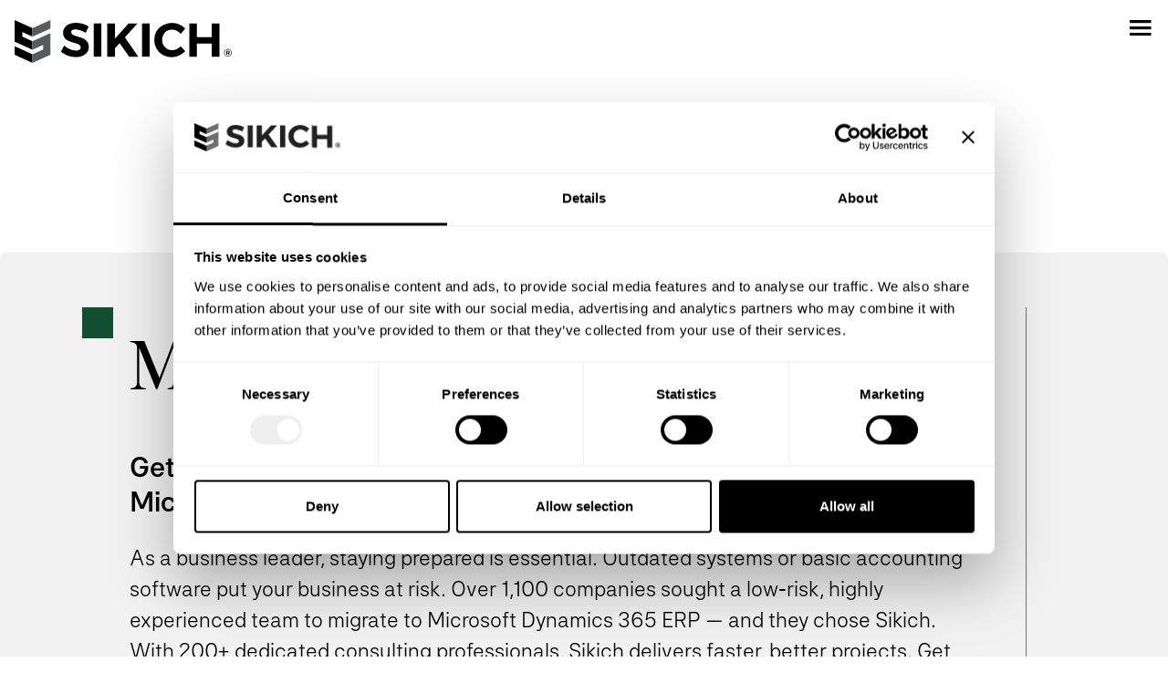

--- FILE ---
content_type: text/html; charset=UTF-8
request_url: https://www.sikich.com/technology/products/dynamics-365/
body_size: 20119
content:
<!doctype html>
<html lang="en-US">

<head>
	<meta charset="UTF-8">
	<meta name="viewport" content="width=device-width, initial-scale=1">
	<link rel="profile" href="https://gmpg.org/xfn/11">
	<!--  Favicon  -->
	<link rel="icon" type="image/x-icon" href="https://www.sikich.com/wp-content/themes/sikich-v2/images/icons/favicon.png">
		<!-- Marketo Munchkin Code -->
	<script type="text/javascript">
		(function () {
			var didInit = false;
			function initMunchkin() {
				if (didInit === false) {
					didInit = true;
					Munchkin.init('345-ICF-683');
				}
			}
			var s = document.createElement('script');
			s.type = 'text/javascript';
			s.async = true;
			s.src = '//munchkin.marketo.net/munchkin.js';
			s.onreadystatechange = function () {
				if (this.readyState == 'complete' || this.readyState == 'loaded') {
					initMunchkin();
				}
			};
			s.onload = initMunchkin;
			document.getElementsByTagName('head')[0].appendChild(s);
		})();
	</script>
	<!-- GTM -->
	<script>(function (w, d, s, l, i) { w[l] = w[l] || []; w[l].push({ 'gtm.start': new Date().getTime(), event: 'gtm.js' }); var f = d.getElementsByTagName(s)[0], j = d.createElement(s), dl = l != 'dataLayer' ? '&l=' + l : ''; j.async = true; j.src = 'https://www.googletagmanager.com/gtm.js?id=' + i + dl; f.parentNode.insertBefore(j, f); })(window, document, 'script', 'dataLayer', 'GTM-M6CB8T');</script>
	<script type="text/javascript" data-cookieconsent="ignore">
	window.dataLayer = window.dataLayer || [];

	function gtag() {
		dataLayer.push(arguments);
	}

	gtag("consent", "default", {
		ad_personalization: "denied",
		ad_storage: "denied",
		ad_user_data: "denied",
		analytics_storage: "denied",
		functionality_storage: "denied",
		personalization_storage: "denied",
		security_storage: "granted",
		wait_for_update: 500,
	});
	gtag("set", "ads_data_redaction", true);
	</script>
<script type="text/javascript"
		id="Cookiebot"
		src="https://consent.cookiebot.com/uc.js"
		data-implementation="wp"
		data-cbid="e39f6109-7365-4eeb-87f1-3e7829199e7f"
		data-georegions="{'region':'US-06','cbid':'bd2f192f-3551-4be2-a2d7-c6fe5935c3a3'}"					data-blockingmode="auto"
	></script>
<meta name='robots' content='index, follow, max-image-preview:large, max-snippet:-1, max-video-preview:-1' />

	<!-- This site is optimized with the Yoast SEO Premium plugin v26.5 (Yoast SEO v26.5) - https://yoast.com/wordpress/plugins/seo/ -->
	<title>Microsoft Dynamics 365 | Microsoft Dynamics Consultant | Sikich</title>
	<meta name="description" content="Microsoft Dynamics 365 brings CRM and ERP capabilities together in one intelligent platform. Learn more about how our experts can help." />
	<link rel="canonical" href="https://www.sikich.com/technology/products/dynamics-365/" />
	<meta property="og:locale" content="en_US" />
	<meta property="og:type" content="article" />
	<meta property="og:title" content="Microsoft Dynamics 365 | Microsoft Dynamics Consultant | Sikich" />
	<meta property="og:description" content="Microsoft Dynamics 365 brings CRM and ERP capabilities together in one intelligent platform. Learn more about how our experts can help." />
	<meta property="og:url" content="https://www.sikich.com/technology/products/dynamics-365/" />
	<meta property="og:site_name" content="Sikich" />
	<meta property="article:modified_time" content="2025-12-15T21:03:17+00:00" />
	<meta property="og:image" content="https://www.sikich.com/wp-content/uploads/2025/12/Dynamics_365_may_2020_2.jpg" />
	<meta property="og:image:width" content="1920" />
	<meta property="og:image:height" content="1080" />
	<meta property="og:image:type" content="image/jpeg" />
	<meta name="twitter:card" content="summary_large_image" />
	<meta name="twitter:label1" content="Est. reading time" />
	<meta name="twitter:data1" content="7 minutes" />
	<script type="application/ld+json" class="yoast-schema-graph">{"@context":"https://schema.org","@graph":[{"@type":"WebPage","@id":"https://www.sikich.com/technology/products/dynamics-365/","url":"https://www.sikich.com/technology/products/dynamics-365/","name":"Microsoft Dynamics 365 | Microsoft Dynamics Consultant | Sikich","isPartOf":{"@id":"https://www.sikich.com/#website"},"primaryImageOfPage":{"@id":"https://www.sikich.com/technology/products/dynamics-365/#primaryimage"},"image":{"@id":"https://www.sikich.com/technology/products/dynamics-365/#primaryimage"},"thumbnailUrl":"https://www.sikich.com/wp-content/uploads/2025/12/Dynamics_365_may_2020_2.jpg","datePublished":"2024-03-13T00:51:00+00:00","dateModified":"2025-12-15T21:03:17+00:00","description":"Microsoft Dynamics 365 brings CRM and ERP capabilities together in one intelligent platform. Learn more about how our experts can help.","breadcrumb":{"@id":"https://www.sikich.com/technology/products/dynamics-365/#breadcrumb"},"inLanguage":"en-US","potentialAction":[{"@type":"ReadAction","target":["https://www.sikich.com/technology/products/dynamics-365/"]}]},{"@type":"ImageObject","inLanguage":"en-US","@id":"https://www.sikich.com/technology/products/dynamics-365/#primaryimage","url":"https://www.sikich.com/wp-content/uploads/2025/12/Dynamics_365_may_2020_2.jpg","contentUrl":"https://www.sikich.com/wp-content/uploads/2025/12/Dynamics_365_may_2020_2.jpg","width":1920,"height":1080},{"@type":"BreadcrumbList","@id":"https://www.sikich.com/technology/products/dynamics-365/#breadcrumb","itemListElement":[{"@type":"ListItem","position":1,"name":"Technology","item":"https://www.sikich.com/technology/"},{"@type":"ListItem","position":2,"name":"Products","item":"https://www.sikich.com/technology/products/"},{"@type":"ListItem","position":3,"name":"Microsoft Dynamics 365"}]},{"@type":"WebSite","@id":"https://www.sikich.com/#website","url":"https://www.sikich.com/","name":"Sikich","description":"Services to Strengthen Your Business","potentialAction":[{"@type":"SearchAction","target":{"@type":"EntryPoint","urlTemplate":"https://www.sikich.com/?s={search_term_string}"},"query-input":{"@type":"PropertyValueSpecification","valueRequired":true,"valueName":"search_term_string"}}],"inLanguage":"en-US"}]}</script>
	<!-- / Yoast SEO Premium plugin. -->


<link rel='dns-prefetch' href='//www.sikich.com' />
<link rel='dns-prefetch' href='//cdn.jsdelivr.net' />
<link rel="alternate" type="application/rss+xml" title="Sikich &raquo; Feed" href="https://www.sikich.com/feed/" />
<link rel="alternate" type="application/rss+xml" title="Sikich &raquo; Comments Feed" href="https://www.sikich.com/comments/feed/" />
<link rel="alternate" type="text/calendar" title="Sikich &raquo; iCal Feed" href="https://www.sikich.com/events/?ical=1" />
<link rel="alternate" type="application/rss+xml" title="Sikich &raquo; Microsoft Dynamics 365 Comments Feed" href="https://www.sikich.com/technology/products/dynamics-365/feed/" />
<link rel="alternate" title="oEmbed (JSON)" type="application/json+oembed" href="https://www.sikich.com/wp-json/oembed/1.0/embed?url=https%3A%2F%2Fwww.sikich.com%2Ftechnology%2Fproducts%2Fdynamics-365%2F" />
<link rel="alternate" title="oEmbed (XML)" type="text/xml+oembed" href="https://www.sikich.com/wp-json/oembed/1.0/embed?url=https%3A%2F%2Fwww.sikich.com%2Ftechnology%2Fproducts%2Fdynamics-365%2F&#038;format=xml" />
<style id='wp-img-auto-sizes-contain-inline-css'>
img:is([sizes=auto i],[sizes^="auto," i]){contain-intrinsic-size:3000px 1500px}
/*# sourceURL=wp-img-auto-sizes-contain-inline-css */
</style>
<style id='wp-emoji-styles-inline-css'>

	img.wp-smiley, img.emoji {
		display: inline !important;
		border: none !important;
		box-shadow: none !important;
		height: 1em !important;
		width: 1em !important;
		margin: 0 0.07em !important;
		vertical-align: -0.1em !important;
		background: none !important;
		padding: 0 !important;
	}
/*# sourceURL=wp-emoji-styles-inline-css */
</style>
<link rel='stylesheet' id='wp-block-library-css' href='https://www.sikich.com/wp-includes/css/dist/block-library/style.min.css?ver=6.9' media='all' />
<link rel='stylesheet' id='sikich-v2-content-panel-style-css' href='https://www.sikich.com/wp-content/themes/sikich-v2/build/style-index.css?ver=6.9' media='all' />
<link rel='stylesheet' id='sikich-v2-hero-l2-style-css' href='https://www.sikich.com/wp-content/themes/sikich-v2/build/style-index.css?ver=6.9' media='all' />
<link rel='stylesheet' id='sikich-v2-contact-us-style-css' href='https://www.sikich.com/wp-content/themes/sikich-v2/build/style-index.css?ver=6.9' media='all' />
<link rel='stylesheet' id='sikich-v2-intro-section-style-css' href='https://www.sikich.com/wp-content/themes/sikich-v2/build/style-index.css?ver=6.9' media='all' />
<link rel='stylesheet' id='sikich-tiles-3x-style-css' href='https://www.sikich.com/wp-content/themes/sikich-v2/build/style-index.css?ver=6.9' media='all' />
<link rel='stylesheet' id='sikich-v2-pullquote-banner-style-css' href='https://www.sikich.com/wp-content/themes/sikich-v2/build/style-index.css?ver=6.9' media='all' />
<style id='global-styles-inline-css'>
:root{--wp--preset--aspect-ratio--square: 1;--wp--preset--aspect-ratio--4-3: 4/3;--wp--preset--aspect-ratio--3-4: 3/4;--wp--preset--aspect-ratio--3-2: 3/2;--wp--preset--aspect-ratio--2-3: 2/3;--wp--preset--aspect-ratio--16-9: 16/9;--wp--preset--aspect-ratio--9-16: 9/16;--wp--preset--color--black: #000000;--wp--preset--color--cyan-bluish-gray: #abb8c3;--wp--preset--color--white: #ffffff;--wp--preset--color--pale-pink: #f78da7;--wp--preset--color--vivid-red: #cf2e2e;--wp--preset--color--luminous-vivid-orange: #ff6900;--wp--preset--color--luminous-vivid-amber: #fcb900;--wp--preset--color--light-green-cyan: #7bdcb5;--wp--preset--color--vivid-green-cyan: #00d084;--wp--preset--color--pale-cyan-blue: #8ed1fc;--wp--preset--color--vivid-cyan-blue: #0693e3;--wp--preset--color--vivid-purple: #9b51e0;--wp--preset--gradient--vivid-cyan-blue-to-vivid-purple: linear-gradient(135deg,rgb(6,147,227) 0%,rgb(155,81,224) 100%);--wp--preset--gradient--light-green-cyan-to-vivid-green-cyan: linear-gradient(135deg,rgb(122,220,180) 0%,rgb(0,208,130) 100%);--wp--preset--gradient--luminous-vivid-amber-to-luminous-vivid-orange: linear-gradient(135deg,rgb(252,185,0) 0%,rgb(255,105,0) 100%);--wp--preset--gradient--luminous-vivid-orange-to-vivid-red: linear-gradient(135deg,rgb(255,105,0) 0%,rgb(207,46,46) 100%);--wp--preset--gradient--very-light-gray-to-cyan-bluish-gray: linear-gradient(135deg,rgb(238,238,238) 0%,rgb(169,184,195) 100%);--wp--preset--gradient--cool-to-warm-spectrum: linear-gradient(135deg,rgb(74,234,220) 0%,rgb(151,120,209) 20%,rgb(207,42,186) 40%,rgb(238,44,130) 60%,rgb(251,105,98) 80%,rgb(254,248,76) 100%);--wp--preset--gradient--blush-light-purple: linear-gradient(135deg,rgb(255,206,236) 0%,rgb(152,150,240) 100%);--wp--preset--gradient--blush-bordeaux: linear-gradient(135deg,rgb(254,205,165) 0%,rgb(254,45,45) 50%,rgb(107,0,62) 100%);--wp--preset--gradient--luminous-dusk: linear-gradient(135deg,rgb(255,203,112) 0%,rgb(199,81,192) 50%,rgb(65,88,208) 100%);--wp--preset--gradient--pale-ocean: linear-gradient(135deg,rgb(255,245,203) 0%,rgb(182,227,212) 50%,rgb(51,167,181) 100%);--wp--preset--gradient--electric-grass: linear-gradient(135deg,rgb(202,248,128) 0%,rgb(113,206,126) 100%);--wp--preset--gradient--midnight: linear-gradient(135deg,rgb(2,3,129) 0%,rgb(40,116,252) 100%);--wp--preset--font-size--small: 13px;--wp--preset--font-size--medium: 20px;--wp--preset--font-size--large: 36px;--wp--preset--font-size--x-large: 42px;--wp--preset--spacing--20: 0.44rem;--wp--preset--spacing--30: 0.67rem;--wp--preset--spacing--40: 1rem;--wp--preset--spacing--50: 1.5rem;--wp--preset--spacing--60: 2.25rem;--wp--preset--spacing--70: 3.38rem;--wp--preset--spacing--80: 5.06rem;--wp--preset--shadow--natural: 6px 6px 9px rgba(0, 0, 0, 0.2);--wp--preset--shadow--deep: 12px 12px 50px rgba(0, 0, 0, 0.4);--wp--preset--shadow--sharp: 6px 6px 0px rgba(0, 0, 0, 0.2);--wp--preset--shadow--outlined: 6px 6px 0px -3px rgb(255, 255, 255), 6px 6px rgb(0, 0, 0);--wp--preset--shadow--crisp: 6px 6px 0px rgb(0, 0, 0);}:where(.is-layout-flex){gap: 0.5em;}:where(.is-layout-grid){gap: 0.5em;}body .is-layout-flex{display: flex;}.is-layout-flex{flex-wrap: wrap;align-items: center;}.is-layout-flex > :is(*, div){margin: 0;}body .is-layout-grid{display: grid;}.is-layout-grid > :is(*, div){margin: 0;}:where(.wp-block-columns.is-layout-flex){gap: 2em;}:where(.wp-block-columns.is-layout-grid){gap: 2em;}:where(.wp-block-post-template.is-layout-flex){gap: 1.25em;}:where(.wp-block-post-template.is-layout-grid){gap: 1.25em;}.has-black-color{color: var(--wp--preset--color--black) !important;}.has-cyan-bluish-gray-color{color: var(--wp--preset--color--cyan-bluish-gray) !important;}.has-white-color{color: var(--wp--preset--color--white) !important;}.has-pale-pink-color{color: var(--wp--preset--color--pale-pink) !important;}.has-vivid-red-color{color: var(--wp--preset--color--vivid-red) !important;}.has-luminous-vivid-orange-color{color: var(--wp--preset--color--luminous-vivid-orange) !important;}.has-luminous-vivid-amber-color{color: var(--wp--preset--color--luminous-vivid-amber) !important;}.has-light-green-cyan-color{color: var(--wp--preset--color--light-green-cyan) !important;}.has-vivid-green-cyan-color{color: var(--wp--preset--color--vivid-green-cyan) !important;}.has-pale-cyan-blue-color{color: var(--wp--preset--color--pale-cyan-blue) !important;}.has-vivid-cyan-blue-color{color: var(--wp--preset--color--vivid-cyan-blue) !important;}.has-vivid-purple-color{color: var(--wp--preset--color--vivid-purple) !important;}.has-black-background-color{background-color: var(--wp--preset--color--black) !important;}.has-cyan-bluish-gray-background-color{background-color: var(--wp--preset--color--cyan-bluish-gray) !important;}.has-white-background-color{background-color: var(--wp--preset--color--white) !important;}.has-pale-pink-background-color{background-color: var(--wp--preset--color--pale-pink) !important;}.has-vivid-red-background-color{background-color: var(--wp--preset--color--vivid-red) !important;}.has-luminous-vivid-orange-background-color{background-color: var(--wp--preset--color--luminous-vivid-orange) !important;}.has-luminous-vivid-amber-background-color{background-color: var(--wp--preset--color--luminous-vivid-amber) !important;}.has-light-green-cyan-background-color{background-color: var(--wp--preset--color--light-green-cyan) !important;}.has-vivid-green-cyan-background-color{background-color: var(--wp--preset--color--vivid-green-cyan) !important;}.has-pale-cyan-blue-background-color{background-color: var(--wp--preset--color--pale-cyan-blue) !important;}.has-vivid-cyan-blue-background-color{background-color: var(--wp--preset--color--vivid-cyan-blue) !important;}.has-vivid-purple-background-color{background-color: var(--wp--preset--color--vivid-purple) !important;}.has-black-border-color{border-color: var(--wp--preset--color--black) !important;}.has-cyan-bluish-gray-border-color{border-color: var(--wp--preset--color--cyan-bluish-gray) !important;}.has-white-border-color{border-color: var(--wp--preset--color--white) !important;}.has-pale-pink-border-color{border-color: var(--wp--preset--color--pale-pink) !important;}.has-vivid-red-border-color{border-color: var(--wp--preset--color--vivid-red) !important;}.has-luminous-vivid-orange-border-color{border-color: var(--wp--preset--color--luminous-vivid-orange) !important;}.has-luminous-vivid-amber-border-color{border-color: var(--wp--preset--color--luminous-vivid-amber) !important;}.has-light-green-cyan-border-color{border-color: var(--wp--preset--color--light-green-cyan) !important;}.has-vivid-green-cyan-border-color{border-color: var(--wp--preset--color--vivid-green-cyan) !important;}.has-pale-cyan-blue-border-color{border-color: var(--wp--preset--color--pale-cyan-blue) !important;}.has-vivid-cyan-blue-border-color{border-color: var(--wp--preset--color--vivid-cyan-blue) !important;}.has-vivid-purple-border-color{border-color: var(--wp--preset--color--vivid-purple) !important;}.has-vivid-cyan-blue-to-vivid-purple-gradient-background{background: var(--wp--preset--gradient--vivid-cyan-blue-to-vivid-purple) !important;}.has-light-green-cyan-to-vivid-green-cyan-gradient-background{background: var(--wp--preset--gradient--light-green-cyan-to-vivid-green-cyan) !important;}.has-luminous-vivid-amber-to-luminous-vivid-orange-gradient-background{background: var(--wp--preset--gradient--luminous-vivid-amber-to-luminous-vivid-orange) !important;}.has-luminous-vivid-orange-to-vivid-red-gradient-background{background: var(--wp--preset--gradient--luminous-vivid-orange-to-vivid-red) !important;}.has-very-light-gray-to-cyan-bluish-gray-gradient-background{background: var(--wp--preset--gradient--very-light-gray-to-cyan-bluish-gray) !important;}.has-cool-to-warm-spectrum-gradient-background{background: var(--wp--preset--gradient--cool-to-warm-spectrum) !important;}.has-blush-light-purple-gradient-background{background: var(--wp--preset--gradient--blush-light-purple) !important;}.has-blush-bordeaux-gradient-background{background: var(--wp--preset--gradient--blush-bordeaux) !important;}.has-luminous-dusk-gradient-background{background: var(--wp--preset--gradient--luminous-dusk) !important;}.has-pale-ocean-gradient-background{background: var(--wp--preset--gradient--pale-ocean) !important;}.has-electric-grass-gradient-background{background: var(--wp--preset--gradient--electric-grass) !important;}.has-midnight-gradient-background{background: var(--wp--preset--gradient--midnight) !important;}.has-small-font-size{font-size: var(--wp--preset--font-size--small) !important;}.has-medium-font-size{font-size: var(--wp--preset--font-size--medium) !important;}.has-large-font-size{font-size: var(--wp--preset--font-size--large) !important;}.has-x-large-font-size{font-size: var(--wp--preset--font-size--x-large) !important;}
/*# sourceURL=global-styles-inline-css */
</style>

<style id='classic-theme-styles-inline-css'>
/*! This file is auto-generated */
.wp-block-button__link{color:#fff;background-color:#32373c;border-radius:9999px;box-shadow:none;text-decoration:none;padding:calc(.667em + 2px) calc(1.333em + 2px);font-size:1.125em}.wp-block-file__button{background:#32373c;color:#fff;text-decoration:none}
/*# sourceURL=/wp-includes/css/classic-themes.min.css */
</style>
<link rel='stylesheet' id='sikich-v2-style-css' href='https://www.sikich.com/wp-content/themes/sikich-v2/style.css?ver=1.0.6' media='all' />
<link rel='stylesheet' id='owl-carousel-minified-css' href='https://www.sikich.com/wp-content/themes/sikich-v2/css/owl.carousel.min.css?ver=1.0.6' media='all' />
<link rel='stylesheet' id='owl-carousel-theme-css' href='https://www.sikich.com/wp-content/themes/sikich-v2/css/owl.theme.default.min.css?ver=1.0.6' media='all' />
<link rel='stylesheet' id='bootstrap-css-css' href='https://www.sikich.com/wp-content/themes/sikich-v2/css/bootstrap.min.css?ver=1.0.6' media='all' />
<link rel='stylesheet' id='moby-css-css' href='https://www.sikich.com/wp-content/themes/sikich-v2/css/moby.min.css?ver=1.0.6' media='all' />
<link rel='stylesheet' id='sikich-custom-css' href='https://www.sikich.com/wp-content/themes/sikich-v2/css/custom.css?ver=1.0.6' media='all' />
<link rel='stylesheet' id='slick-css-css' href='https://cdn.jsdelivr.net/npm/slick-carousel@1.8.1/slick/slick.css?ver=1.8.1' media='all' />
<script src="https://www.sikich.com/wp-includes/js/jquery/jquery.min.js?ver=3.7.1" id="jquery-core-js"></script>
<script src="https://www.sikich.com/wp-includes/js/jquery/jquery-migrate.min.js?ver=3.4.1" id="jquery-migrate-js"></script>
<script src="https://www.sikich.com/wp-content/themes/sikich-v2/js/moby.min.js?ver=6.9" id="moby-js-js"></script>
<script src="https://www.sikich.com/wp-content/themes/sikich-v2/js/owl.carousel.min.js?ver=6.9" id="owl-carousel-js-js"></script>
<script src="https://www.sikich.com/wp-content/themes/sikich-v2/js/bootstrap.min.js?ver=6.9" id="bootstrap-js-js"></script>
<link rel="https://api.w.org/" href="https://www.sikich.com/wp-json/" /><link rel="alternate" title="JSON" type="application/json" href="https://www.sikich.com/wp-json/wp/v2/pages/32520" /><link rel="EditURI" type="application/rsd+xml" title="RSD" href="https://www.sikich.com/xmlrpc.php?rsd" />
<meta name="generator" content="WordPress 6.9" />
<link rel='shortlink' href='https://www.sikich.com/?p=32520' />
<meta name="tec-api-version" content="v1"><meta name="tec-api-origin" content="https://www.sikich.com"><link rel="alternate" href="https://www.sikich.com/wp-json/tribe/events/v1/" /><link rel="pingback" href="https://www.sikich.com/xmlrpc.php"><link rel="icon" href="https://www.sikich.com/wp-content/uploads/2024/02/cropped-sikich-symbol-1-32x32.png" sizes="32x32" />
<link rel="icon" href="https://www.sikich.com/wp-content/uploads/2024/02/cropped-sikich-symbol-1-192x192.png" sizes="192x192" />
<link rel="apple-touch-icon" href="https://www.sikich.com/wp-content/uploads/2024/02/cropped-sikich-symbol-1-180x180.png" />
<meta name="msapplication-TileImage" content="https://www.sikich.com/wp-content/uploads/2024/02/cropped-sikich-symbol-1-270x270.png" />
<link rel='stylesheet' id='yext-answers-plugin-sdk-css-css' href='https://assets.sitescdn.net/answers/v1.7.0/answers.css?ver=6.9' media='all' />
</head>

<body class="wp-singular page-template-default page page-id-32520 page-parent page-child parent-pageid-32534 wp-theme-sikich-v2 tribe-no-js">
		<!-- GTM Noscript -->
	<noscript><iframe src="https://www.googletagmanager.com/ns.html?id=GTM-M6CB8T" height="0" width="0"
			style="display:none;visibility:hidden"></iframe></noscript>
	<div id="page" class="site">
		<header id="masthead" class="site-header">
			<div class="container-full no-padding">
				<div class="d-flex align-items-center justify-content-between">
					<div class="d-flex align-items-center">
						<div class="logo-area">
							<a href="https://www.sikich.com">
								<img src="https://www.sikich.com/wp-content/themes/sikich-v2/images/sikich-logo-black.svg"
									alt="Sikich Logo" class="header-logo" width="263" height="52" />
							</a>
						</div>
						<div class="navigation-area">
							<nav id="site-navigation" class="main-navigation">
								<div class="menu-main-menu-container"><ul id="menu-main-menu" class="menu"><li id="menu-item-8" class="services-menu menu-item menu-item-type-custom menu-item-object-custom menu-item-8"><a href="#">Services</a></li>
<li id="menu-item-9" class="industries-menu menu-item menu-item-type-custom menu-item-object-custom menu-item-9"><a href="#">Industries</a></li>
<li id="menu-item-10" class="menu-item menu-item-type-custom menu-item-object-custom menu-item-10"><a href="/insights">Insights</a></li>
<li id="menu-item-11" class="menu-item menu-item-type-custom menu-item-object-custom menu-item-11"><a href="/about">About</a></li>
<li id="menu-item-75" class="menu-item menu-item-type-custom menu-item-object-custom menu-item-75"><a href="/careers">Careers</a></li>
</ul></div>							</nav><!-- #site-navigation -->
						</div>
					</div>
					<div class="right-side-nav">
						<div class="search-section">
							<div id="search-activator">
								<span>Search</span>
							</div>
						</div>
						<div class="phone-section">
							<a href="tel:18772791900">
								<span>877.279.1900</span>
							</a>
						</div>
						<div>
							<a href="https://www.sikich.com/contact-us/" class="get-started-button">
								<span>Let's get started</span>
							</a>
						</div>
					</div>
				</div>
			</div>
		</header><!-- #masthead -->
		<header class="mobile-menu">
			<div class="d-flex align-items-center  justify-content-between">
				<div class="logo-area">
					<a href="https://www.sikich.com">
						<img src="https://www.sikich.com/wp-content/themes/sikich-v2/images/sikich-logo-black.svg" alt="Sikich Logo"
							class="header-logo" />
					</a>
				</div>
				<div class="right-side-nav d-flex">
					<div class="search-section d-flex align-items-center justify-content-center"
						id="mobile-search-activator">
					</div>
					<div class="menu-section d-flex align-items-center justify-content-center">
						<img class="icon" src="https://www.sikich.com/wp-content/themes/sikich-v2/images/menu-icon-black.svg"
							alt="Menu Icon" id="moby-button" />
					</div>
				</div>
			</div>
		</header>
		<div class="hidden-search-area" id="hidden-search-area" style="display: none;">
			
    <div id="yext-search-form"></div>
    
      <style>
        .yxt-SearchBar-AnimatedIcon {
  display: none !important;
}
      </style>
    
  		</div>
		<!--  Services Menu  -->
		<header class="mega-menu" id="services-menu">
			<div class="d-flex justify-content-between">
				<div class="menu-section d-flex">
					<ul class="column four"><li class=''><a href='https://www.sikich.com/accounting-audit-tax-consulting/audit-assurance/'>Audit and Assurance</a></li><li class=''><a href='https://www.sikich.com/advisory-services/business-succession-planning/'>Business Succession Plan</a></li><li class=''><a href='https://www.sikich.com/technology/cloud-infrastructure-migration/'>Cloud Services</a></li><li class=''><a href='https://www.sikich.com/accounting-audit-tax-consulting/consulting-services/'>Consulting Services</a></li><li class=''><a href='https://www.sikich.com/technology/products/'>CRM and ERP Products</a></li><li class=''><a href='https://www.sikich.com/technology/crm-customer-engagement/'>CRM Services</a></li><li class=''><a href='https://www.sikich.com/technology/cybersecurity/'>Cybersecurity</a></li></ul><ul class="column four"><li class=''><a href='/technology/data-and-ai/'>Data and AI</a></li><li class=''><a href='https://www.sikich.com/technology/erp-services/'>ERP Services</a></li><li class=''><a href='https://www.sikich.com/advisory-services/forensics-valuation/'>Forensic and Valuation</a></li><li class=''><a href='https://www.sikich.com/accounting-audit-tax-consulting/consulting-services/governance-risk-and-compliance-services/'>Governance, Risk and Compliance</a></li><li class=''><a href='https://www.sikich.com/technology/products/headstart-approach-for-erp-and-crm-implementations/'>HeadSTART Implementations</a></li><li class=''><a href='https://www.sikich.com/advisory-services/insurance-services/'>Insurance Services</a></li><li class=''><a href='https://www.sikich.com/advisory-services/investment-banking/'>Investment Banking</a></li></ul><ul class="column four"><li class=''><a href='/advisory-services/lender-services/'>Lender Services</a></li><li class=''><a href='https://www.sikich.com/technology/managed-it-services/'>IT and Security Managed Services</a></li><li class=''><a href='https://www.sikich.com/advisory-services/marketing-communication/'>Marketing and Communications</a></li><li class=''><a href='https://www.sikich.com/technology/remote-workforce-implementations/'>Modern Workplace</a></li><li class=''><a href='https://www.sikich.com/accounting-audit-tax-consulting/outsourced-accounting/'>Outsourced Accounting</a></li><li class=''><a href='https://www.sikich.com/advisory-services/regulatory-quality-and-compliance/'>Regulatory, Quality and Compliance</a></li><li class=''><a href='https://www.sikich.com/advisory-services/retirement-plan-services/'>Retirement Plan Services</a></li></ul><ul class="column four"><li class=''><a href='https://www.sikich.com/advisory-services/risk-consulting/'>Risk Consulting</a></li><li class=''><a href='https://www.sikich.com/accounting-audit-tax-consulting/consulting-services/site-selection-business-incentives/'>Site Selection and Incentives</a></li><li class=''><a href='https://www.sikich.com/accounting-audit-tax-consulting/tax-services/'>Tax Services</a></li><li class=''><a href='https://www.sikich.com/advisory-services/transaction-advisory-services/'>Transaction Advisory</a></li><li class=''><a href='https://www.sikich.com/advisory-services/wealth-management/'>Wealth Management</a></li></ul>				</div>
				<div class="social-area">
					<div class="featured-items">
						<p class="text-uppercase heading">Highlights</p>
													<div class="item">
								<a href="https://www.sikich.com/insight/sikich-and-boston-university-questrom-school-of-business-announce-strategic-collaboration/">
									<div class="d-flex align-items-center">
										<div>
																							<img src="https://www.sikich.com/wp-content/uploads/2026/01/AdobeStock_358457439-150x150.jpg" />
																					</div>
										<div>
											<p class="default"> Sikich and Boston University Questrom School of Business announce strategic collaboration</p>
										</div>
									</div>
								</a>
							</div>
													<div class="item">
								<a href="https://www.sikich.com/insight/preparing-your-microsoft-d365-finance-and-supply-chain-systems-for-2026-and-beyond-insights-from-the-measure-manage-unify-webinar/">
									<div class="d-flex align-items-center">
										<div>
																							<img src="https://www.sikich.com/wp-content/uploads/2025/12/AdobeStock_478334572-1-150x150.jpg" />
																					</div>
										<div>
											<p class="default">Preparing your Microsoft D365 Finance and Supply Chain systems for 2026 and beyond: Insights from the Measure Manage Unify webinar </p>
										</div>
									</div>
								</a>
							</div>
													<div class="item">
								<a href="https://www.sikich.com/insight/q4-2025-credit-market-update-year-end-review-and-2026-outlook/">
									<div class="d-flex align-items-center">
										<div>
																							<img src="https://www.sikich.com/wp-content/uploads/2026/01/AdobeStock_145406035_small-150x150.jpg" />
																					</div>
										<div>
											<p class="default">Q4 2025 credit market update: year-end review and 2026 outlook</p>
										</div>
									</div>
								</a>
							</div>
												<div class="custom-button yellow">
							<a href="https://www.sikich.com/insights/">
								<span class="label">View all Insights</span>
								<span class="right-side">
									<img src="https://www.sikich.com/wp-content/themes/sikich-v2/images/button-arrow.svg"
										alt="Link Icon" />
								</span>
							</a>
						</div>
					</div>
				</div>
			</div>
	</div>
	</header>

	<!--  Industries Menu  -->
	<header class="mega-menu" id="industries-menu">
		<div class="d-flex justify-content-between">
			<div class="menu-section d-flex">
				<ul class="column four"><li class=''><a href='/industries/construction-real-estate'>Construction and Real Estate</a></li><li class=''><a href='https://www.sikich.com/technology/products/dynamics-365/business-central/dealer-management-software/'>Dealer Management</a></li><li class=''><a href='https://www.sikich.com/industries/manufacturing/discrete-manufacturing/'>Discrete Manufacturing</a></li><li class=''><a href='/industries/governmentservices/government-federal'>Federal Government</a></li></ul><ul class="column four"><li class=''><a href='/industries/financial-services'>Financial Services</a></li><li class=''><a href='/industries/government-contractors'>Government Contractors</a></li><li class=''><a href='https://www.sikich.com/technology/industries/discrete-manufacturing/industrial-equipment-manufacturing/'>Industrial Equipment Manufacturing</a></li><li class=''><a href='/industries/life-sciences'>Life Sciences</a></li></ul><ul class="column four"><li class=''><a href='https://www.sikich.com/industries/manufacturing/'>Manufacturing and Distribution</a></li><li class=''><a href='/industries/not-for-profit'>Not-for-Profit</a></li><li class=''><a href='/advisory-services/professional-services'>Professional Services</a></li><li class=''><a href='https://www.sikich.com/industries/manufacturing/rolled-products-manufacturing-technology-solutions/'>Rolled Products Manufacturing</a></li></ul><ul class="column four"><li class=''><a href='/industries/governmentservices/government-state-local'>State and Local Government</a></li><li class=''><a href='/accounting-audit-tax-consulting/audit-assurance/title-iv-audit-and-consulting/'>Title IV Audit and Consulting</a></li><li class=''><a href='/technology/industries/distribution-technology/'>Distribution and Supply Chain</a></li><li class=''><a href='/industries/insurance-industry-technology/'>Insurance</a></li></ul>			</div>
			<div class="social-area">
				<div class="featured-items">
					<p class="text-uppercase heading">Highlights</p>
											<div class="item">
							<a href="https://www.sikich.com/insight/sikich-and-boston-university-questrom-school-of-business-announce-strategic-collaboration/">
								<div class="d-flex align-items-center">
									<div>
																					<img src="https://www.sikich.com/wp-content/uploads/2026/01/AdobeStock_358457439-150x150.jpg" />
																			</div>
									<div>
										<p class="default"> Sikich and Boston University Questrom School of Business announce strategic collaboration</p>
									</div>
								</div>
							</a>
						</div>
											<div class="item">
							<a href="https://www.sikich.com/insight/preparing-your-microsoft-d365-finance-and-supply-chain-systems-for-2026-and-beyond-insights-from-the-measure-manage-unify-webinar/">
								<div class="d-flex align-items-center">
									<div>
																					<img src="https://www.sikich.com/wp-content/uploads/2025/12/AdobeStock_478334572-1-150x150.jpg" />
																			</div>
									<div>
										<p class="default">Preparing your Microsoft D365 Finance and Supply Chain systems for 2026 and beyond: Insights from the Measure Manage Unify webinar </p>
									</div>
								</div>
							</a>
						</div>
											<div class="item">
							<a href="https://www.sikich.com/insight/q4-2025-credit-market-update-year-end-review-and-2026-outlook/">
								<div class="d-flex align-items-center">
									<div>
																					<img src="https://www.sikich.com/wp-content/uploads/2026/01/AdobeStock_145406035_small-150x150.jpg" />
																			</div>
									<div>
										<p class="default">Q4 2025 credit market update: year-end review and 2026 outlook</p>
									</div>
								</div>
							</a>
						</div>
										<div class="custom-button yellow">
						<a href="https://www.sikich.com/insights/">
							<span class="label">View all Insights</span>
							<span class="right-side">
								<img src="https://www.sikich.com/wp-content/themes/sikich-v2/images/button-arrow.svg"
									alt="Link Icon" />
							</span>
						</a>
					</div>
				</div>
			</div>
		</div>
	</header>
	<div class="overlay"></div>
	<!-- This is being utilized by moby to scrape the menu inside here, and convert it to a mobile menu -->
	<div class="hidden-mobile-menu">
		<div class="menu-mobile-menu-container"><ul id="menu-mobile-menu" class="menu"><li id="menu-item-87" class="menu-item menu-item-type-custom menu-item-object-custom menu-item-87"><a href="/contact-us">Contact</a></li>
<li id="menu-item-83" class="menu-item menu-item-type-custom menu-item-object-custom menu-item-has-children menu-item-83"><a href="#">Services</a>
<ul class="sub-menu">
	<li id="menu-item-101" class="menu-item menu-item-type-custom menu-item-object-custom menu-item-101"><a href="https://www.sikich.com/accounting-audit-tax-consulting/audit-assurance/">Audit &#038; Assurance</a></li>
	<li id="menu-item-105" class="menu-item menu-item-type-custom menu-item-object-custom menu-item-105"><a href="https://www.sikich.com/advisory-services/business-succession-planning/">Business Succession Plan</a></li>
	<li id="menu-item-95" class="menu-item menu-item-type-custom menu-item-object-custom menu-item-95"><a href="https://www.sikich.com/technology/cloud-infrastructure-migration/">Cloud Services</a></li>
	<li id="menu-item-103" class="menu-item menu-item-type-custom menu-item-object-custom menu-item-103"><a href="https://www.sikich.com/accounting-audit-tax-consulting/consulting-services/">Consulting Services</a></li>
	<li id="menu-item-97" class="menu-item menu-item-type-custom menu-item-object-custom menu-item-97"><a href="https://www.sikich.com/technology/products/">CRM and ERP Products</a></li>
	<li id="menu-item-92" class="menu-item menu-item-type-custom menu-item-object-custom menu-item-92"><a href="https://www.sikich.com/technology/products/">CRM Services</a></li>
	<li id="menu-item-93" class="menu-item menu-item-type-custom menu-item-object-custom menu-item-93"><a href="https://www.sikich.com/technology/cybersecurity/">Cybersecurity</a></li>
	<li id="menu-item-21772" class="menu-item menu-item-type-custom menu-item-object-custom menu-item-21772"><a href="https://www.sikich.com/technology/data-and-ai/">Data and AI</a></li>
	<li id="menu-item-91" class="menu-item menu-item-type-custom menu-item-object-custom menu-item-91"><a href="https://www.sikich.com/technology/erp-services/">ERP Services</a></li>
	<li id="menu-item-107" class="menu-item menu-item-type-custom menu-item-object-custom menu-item-107"><a href="https://www.sikich.com/advisory-services/forensics-valuation/">Forensic &#038; Valuation</a></li>
	<li id="menu-item-21773" class="menu-item menu-item-type-custom menu-item-object-custom menu-item-21773"><a href="https://www.sikich.com/accounting-audit-tax-consulting/consulting-services/governance-risk-and-compliance-services/">Governance, Risk and Compliance</a></li>
	<li id="menu-item-89" class="menu-item menu-item-type-custom menu-item-object-custom menu-item-89"><a href="https://www.sikich.com/technology/products/headstart-approach-for-erp-and-crm-implementations/">HeadSTART Implementations</a></li>
	<li id="menu-item-109" class="menu-item menu-item-type-custom menu-item-object-custom menu-item-109"><a href="https://www.sikich.com/advisory-services/insurance-services/">Insurance Services</a></li>
	<li id="menu-item-21774" class="menu-item menu-item-type-custom menu-item-object-custom menu-item-21774"><a href="https://www.sikich.com/advisory-services/investment-banking/">Investment Banking</a></li>
	<li id="menu-item-21775" class="menu-item menu-item-type-custom menu-item-object-custom menu-item-21775"><a href="https://www.sikich.com/advisory-services/lender-services/">Lender Services</a></li>
	<li id="menu-item-94" class="menu-item menu-item-type-custom menu-item-object-custom menu-item-94"><a href="https://www.sikich.com/technology/managed-it-services/">IT and Managed Services</a></li>
	<li id="menu-item-21777" class="menu-item menu-item-type-custom menu-item-object-custom menu-item-21777"><a href="https://www.sikich.com/advisory-services/marketing-communication/">Marketing and Communications</a></li>
	<li id="menu-item-90" class="menu-item menu-item-type-custom menu-item-object-custom menu-item-90"><a href="https://www.sikich.com/technology/remote-workforce-implementations/">Modern Workplace</a></li>
	<li id="menu-item-100" class="menu-item menu-item-type-custom menu-item-object-custom menu-item-100"><a href="https://www.sikich.com/accounting-audit-tax-consulting/outsourced-accounting/">Outsourced Accounting</a></li>
	<li id="menu-item-110" class="menu-item menu-item-type-custom menu-item-object-custom menu-item-110"><a href="https://www.sikich.com/advisory-services/regulatory-quality-and-compliance/">Regulatory, Quality &#038; Compliance</a></li>
	<li id="menu-item-30966" class="menu-item menu-item-type-custom menu-item-object-custom menu-item-30966"><a href="https://www.sikich.com/advisory-services/risk-consulting/">Risk Consulting</a></li>
	<li id="menu-item-111" class="menu-item menu-item-type-custom menu-item-object-custom menu-item-111"><a href="https://www.sikich.com/accounting-audit-tax-consulting/consulting-services/site-selection-business-incentives/">Site Selection &#038; Incentives</a></li>
	<li id="menu-item-21784" class="menu-item menu-item-type-custom menu-item-object-custom menu-item-21784"><a href="https://www.sikich.com/technology/spend-management/">Spend Management</a></li>
	<li id="menu-item-102" class="menu-item menu-item-type-custom menu-item-object-custom menu-item-102"><a href="https://www.sikich.com/accounting-audit-tax-consulting/tax-services/">Tax Services</a></li>
	<li id="menu-item-112" class="menu-item menu-item-type-custom menu-item-object-custom menu-item-112"><a href="https://www.sikich.com/advisory-services/transaction-advisory-services/">Transaction Advisory</a></li>
	<li id="menu-item-21778" class="menu-item menu-item-type-custom menu-item-object-custom menu-item-21778"><a href="https://www.sikich.com/advisory-services/wealth-management/">Wealth Management</a></li>
</ul>
</li>
<li id="menu-item-84" class="menu-item menu-item-type-custom menu-item-object-custom menu-item-has-children menu-item-84"><a href="#">Industries</a>
<ul class="sub-menu">
	<li id="menu-item-128" class="menu-item menu-item-type-custom menu-item-object-custom menu-item-128"><a href="https://www.sikich.com/industries/construction-real-estate">Construction &#038; Real Estate</a></li>
	<li id="menu-item-114" class="menu-item menu-item-type-custom menu-item-object-custom menu-item-114"><a href="https://www.sikich.com/industries/manufacturing/discrete-manufacturing/">Discrete Manufacturing</a></li>
	<li id="menu-item-121" class="menu-item menu-item-type-custom menu-item-object-custom menu-item-121"><a href="https://www.sikich.com/industries/governmentservices/government-federal">Federal Government</a></li>
	<li id="menu-item-127" class="menu-item menu-item-type-custom menu-item-object-custom menu-item-127"><a href="https://www.sikich.com/industries/financial-services">Financial Services</a></li>
	<li id="menu-item-123" class="menu-item menu-item-type-custom menu-item-object-custom menu-item-123"><a href="https://www.sikich.com/industries/government-contractors">Government Contractors</a></li>
	<li id="menu-item-115" class="menu-item menu-item-type-custom menu-item-object-custom menu-item-115"><a href="https://www.sikich.com/technology/industries/discrete-manufacturing/industrial-equipment-manufacturing/">Industrial Equipment Manufacturing</a></li>
	<li id="menu-item-117" class="menu-item menu-item-type-custom menu-item-object-custom menu-item-117"><a href="https://www.sikich.com/industries/life-sciences">Life Sciences</a></li>
	<li id="menu-item-21780" class="menu-item menu-item-type-custom menu-item-object-custom menu-item-21780"><a href="https://www.sikich.com/industries/manufacturing/">Manufacturing and Distribution</a></li>
	<li id="menu-item-124" class="menu-item menu-item-type-custom menu-item-object-custom menu-item-124"><a href="https://www.sikich.com/industries/not-for-profit">Not-for-profit</a></li>
	<li id="menu-item-129" class="menu-item menu-item-type-custom menu-item-object-custom menu-item-129"><a href="https://www.sikich.com/advisory-services/professional-services">Professional Services</a></li>
	<li id="menu-item-116" class="menu-item menu-item-type-custom menu-item-object-custom menu-item-116"><a href="#">Rolled Products</a></li>
	<li id="menu-item-122" class="menu-item menu-item-type-custom menu-item-object-custom menu-item-122"><a href="https://www.sikich.com/industries/governmentservices/government-state-local">State &#038; Local Government</a></li>
	<li id="menu-item-125" class="menu-item menu-item-type-custom menu-item-object-custom menu-item-125"><a href="https://www.sikich.com/accounting-audit-tax-consulting/audit-assurance/title-iv-audit-and-consulting/">Title IV Audit &#038; Consulting</a></li>
	<li id="menu-item-119" class="menu-item menu-item-type-custom menu-item-object-custom menu-item-119"><a href="https://www.sikich.com/technology/industries/distribution-technology/">Distribution &#038; Supply Chain</a></li>
	<li id="menu-item-26132" class="menu-item menu-item-type-custom menu-item-object-custom menu-item-26132"><a href="/industries/insurance-industry-technology/">Insurance</a></li>
</ul>
</li>
<li id="menu-item-85" class="menu-item menu-item-type-custom menu-item-object-custom menu-item-has-children menu-item-85"><a href="https://www.sikich.com/insights">Insights</a>
<ul class="sub-menu">
	<li id="menu-item-130" class="menu-item menu-item-type-custom menu-item-object-custom menu-item-130"><a href="https://www.sikich.com/insights">Insights</a></li>
	<li id="menu-item-133" class="menu-item menu-item-type-custom menu-item-object-custom menu-item-133"><a href="https://www.sikich.com/events">Events</a></li>
	<li id="menu-item-134" class="menu-item menu-item-type-custom menu-item-object-custom menu-item-134"><a href="https://www.sikich.com/about/lessons-from-leadership">Lessons from Leadership</a></li>
</ul>
</li>
<li id="menu-item-86" class="menu-item menu-item-type-custom menu-item-object-custom menu-item-86"><a href="https://www.sikich.com/about/">About</a></li>
<li id="menu-item-137" class="menu-item menu-item-type-custom menu-item-object-custom menu-item-137"><a href="https://www.sikich.com/about/locations/">Locations</a></li>
<li id="menu-item-21782" class="menu-item menu-item-type-custom menu-item-object-custom menu-item-21782"><a href="https://www.sikich.com/careers">Careers</a></li>
<li id="menu-item-21783" class="menu-item menu-item-type-custom menu-item-object-custom menu-item-21783"><a href="https://www.sikich.com/pay">Pay</a></li>
</ul></div>	</div>
	<div id="hidden-site-url">https://www.sikich.com</div>
	<main id="primary" class="site-main">

		
<article id="post-32520" class="post-32520 page type-page status-publish has-post-thumbnail hentry">
    
	<div class="entry-content">
		
<section class="wp-block-sikich-v2-hero-l2 hero-l2" style="--hero-l2-bg:url(&quot;https://sikich.com/wp-content/uploads/2025/11/AdobeStock_872088529.jpg&quot;)"><section class="hero-l2-breadcrumb"><div class="container"><nav class="hero-l2-breadcrumb__nav" aria-label="Breadcrumb"><a class="hero-l2-breadcrumb__link" href="/">Home</a><span class="hero-l2-breadcrumb__sep">></span><a class="hero-l2-breadcrumb__link" href="/insights">Insights</a><span class="hero-l2-breadcrumb__sep">></span><span class="hero-l2-breadcrumb__link" aria-current="page">Microsoft Dynamics 365</span></nav></div></section><div class="hero-l2__hero"></div><div class="hero-l2__box"><div class="hero-l2__inner"><span class="hero-l2__eyebrow" aria-hidden="true"></span><div class="hero-l2__left"><h2 class="hero-l2__title">Microsoft Dynamics 365</h2><div class="hero-l2__subtitle">Get future-ready with Dynamics 365. Rely on an award-winning Microsoft Dynamics consultant. </div><div class="hero-l2__text">As a business leader, staying prepared is essential. Outdated systems or basic accounting software put your business at risk. Over 1,100 companies sought a low‑risk, highly experienced team to migrate to Microsoft Dynamics 365 ERP — and they chose Sikich. With 200+ dedicated consulting professionals, Sikich delivers faster, better projects. Get ready for what’s next with Microsoft Dynamics 365.</div></div><div class="hero-l2__right"></div></div></div></section>



<section class="wp-block-sikich-v2-intro-section intro"><div class="intro__content"><span class="intro__square" aria-hidden="true"></span><h2 class="intro__heading"><strong>Mitigate risk and gain transformative results from Dynamics 365</strong></h2><p class="intro__text">Inadequate data and disjointed systems act like an anchor, frustrating and limiting too many businesses. Your technology should be an enabler. If your business software has you feeling disconnected and lacking the insights you need to grow, consider switching to Microsoft Dynamics 365 – a comprehensive solution that brings your data and processes together with Microsoft 365 and the Power Platform. Manage financials, sales, services and operations from one location.<br><br>Moving to a new solution is a big decision, requiring significant investment. You want to make sure your project goes smoothly and realizes the goals you set out to achieve. When you chose Sikich, senior leaders run every project. The same team of Sikich Dynamics consultants will work with you from implementation to on-going support, ensuring you get the most from your new solution. Pivot quickly with low-risk, straightforward implementations like the hundreds of clients we’ve worked with.</p></div><div class="intro__artifact" aria-hidden="true"></div></section>



<section class="wp-block-sikich-v2-content-panel sik-content-panel is-image-right has-trim-teal" style="padding-top:45px;padding-bottom:45px"><div class="sik-content-panel__inner"><div class="sik-content-panel__content"><span class="corner corner--tl" aria-hidden="true"></span><span class="corner corner--tr" aria-hidden="true"></span><span class="corner corner--bl" aria-hidden="true"></span><span class="corner corner--br" aria-hidden="true"></span><span class="sik-content-panel__eyebrow">Case Study</span><h2 class="sik-content-panel__title">Dynamics 365</h2><div class="sik-content-panel__body">Mid-Continent Instruments and Avionics strategically chose Microsoft Dynamics 365 to modernize and support their growing business.<br><br><br><br></div><div class="custom-button"><a href="https://sikich.com/technology/case-studies/mid-continent-instruments-and-avionics-erp-collaboration/"><span class="label">Read their story</span><span class="right-side" aria-hidden="true"><img decoding="async" src="/wp-content/themes/sikich-v2/images/button-arrow.svg" alt="Link Icon"/></span></a></div></div><div class="sik-content-panel__media" style="background-image:url(https://sikich.com/wp-content/uploads/2025/11/AdobeStock_869062470.jpg)"></div></div></section>



<div class="wp-block-sikich-tiles-3x gridx3"><div class="gridx3__inner alignwide"><span class="gridx3__eyebrow-square" aria-hidden="true" style="background-color:#124e31"></span><div class="gridx3__header"><span class="gridx3__eyebrow" style="background-color:#124e31">Case Studies</span><h2 class="gridx3__title">More client successes with Dynamics 365</h2></div><div class="gridx3__grid"><div class="gridx3__card"><div class="gridx3__bg-wrap" aria-hidden="true"><img decoding="async" class="gridx3__bg" src="https://www.sikich.com/wp-content/uploads/2025/12/AdobeStock_478334581.jpg" alt=""/></div><div class="gridx3__cardTop"><img decoding="async" class="gridx3__icon" src="https://www.sikich.com/wp-content/uploads/2025/12/book_icon-1.svg" alt=""/><div class="gridx3__cardHeading">Learning resources</div><p class="gridx3__support">Learning Resources modernized its tech with Sikich, deploying Dynamics 365 Finance u0026 Supply Chain amid growth.</p><div class="gridx3__cta tiles__cta custom-button yellow"><a href="https://sikich.com/technology/case-studies/learning-resources-case-study/"><span class="label">Learn more</span><span class="right-side" aria-hidden="true"><img decoding="async" src="/wp-content/themes/sikich-v2/images/button-arrow.svg" alt="Link Icon" width="21" height="21"/></span></a></div></div></div><div class="gridx3__card"><div class="gridx3__bg-wrap" aria-hidden="true"><img decoding="async" class="gridx3__bg" src="https://www.sikich.com/wp-content/uploads/2025/12/AdobeStock_478334604.jpg" alt=""/></div><div class="gridx3__cardTop"><img decoding="async" class="gridx3__icon" src="https://www.sikich.com/wp-content/uploads/2025/12/robot_icon-1.svg" alt=""/><div class="gridx3__cardHeading">Planar</div><p class="gridx3__support">A global digital signage leader adopted Dynamics 365 with Sikich, moving to scalable cloud ERP from on-prem.</p><div class="gridx3__cta tiles__cta custom-button yellow"><a href="https://sikich.com/technology/case-studies/planar-dynamics-365-migration-case-study/"><span class="label">Learn more</span><span class="right-side" aria-hidden="true"><img decoding="async" src="/wp-content/themes/sikich-v2/images/button-arrow.svg" alt="Link Icon" width="21" height="21"/></span></a></div></div></div><div class="gridx3__card"><div class="gridx3__bg-wrap" aria-hidden="true"><img decoding="async" class="gridx3__bg" src="https://www.sikich.com/wp-content/uploads/2025/12/AdobeStock_474607750.jpg" alt=""/></div><div class="gridx3__cardTop"><img decoding="async" class="gridx3__icon" src="https://www.sikich.com/wp-content/uploads/2025/12/screen2_icon-1.svg" alt=""/><div class="gridx3__cardHeading">Hagler Systems</div><p class="gridx3__support">Hagler u0026 Sikich built a Power BI dashboard on Dynamics 365, boosting insights, risk management, and accountability.</p><div class="gridx3__cta tiles__cta custom-button yellow"><a href="https://www.sikich.com/insight/hagler-systems-case-study-for-power-bi-in-dynamics-365/"><span class="label">Learn more</span><span class="right-side" aria-hidden="true"><img decoding="async" src="/wp-content/themes/sikich-v2/images/button-arrow.svg" alt="Link Icon" width="21" height="21"/></span></a></div></div></div></div></div></div>



<section class="wp-block-sikich-v2-pullquote-banner pb pb--dark"><span class="corner corner__tl" aria-hidden="true"></span><span class="corner corner__tr" aria-hidden="true"></span><span class="corner corner__br" aria-hidden="true"></span><span class="corner corner__bl" aria-hidden="true"></span><div class="pb__inner"><div class="pb__text">&#8220;We wanted a software product that we could grow with far into the future. Microsoft continues to invest in and improve Dynamics 365.&#8221;</div><div class="pb__meta"><div class="pb__author">Alex Ingram</div><div class="pb__role">IT Director, Hamilton Company</div></div></div></section>



<div class="wp-block-sikich-tiles-3x gridx3"><div class="gridx3__inner alignwide"><span class="gridx3__eyebrow-square" aria-hidden="true" style="background-color:#124e31"></span><div class="gridx3__header"><span class="gridx3__eyebrow" style="background-color:#124e31">The right fit</span><h2 class="gridx3__title">Let our consultants help you find the right fit.</h2></div><div class="gridx3__grid"><div class="gridx3__card"><div class="gridx3__bg-wrap" aria-hidden="true"><img decoding="async" class="gridx3__bg" src="https://www.sikich.com/wp-content/uploads/2025/12/AdobeStock_447199440.jpg" alt=""/></div><div class="gridx3__cardTop"><img decoding="async" class="gridx3__icon" src="https://www.sikich.com/wp-content/uploads/2025/12/triangles1_icon-1.svg" alt=""/><div class="gridx3__cardHeading">Finance and supply chain management</div><p class="gridx3__support">Boost visibility and profit with Dynamics 365 Finance &amp; Supply Chain.</p><div class="gridx3__cta tiles__cta custom-button yellow"><a href="https://sikich.com/technology/products/dynamics-365/operations/"><span class="label">Learn more</span><span class="right-side" aria-hidden="true"><img decoding="async" src="/wp-content/themes/sikich-v2/images/button-arrow.svg" alt="Link Icon" width="21" height="21"/></span></a></div></div></div><div class="gridx3__card"><div class="gridx3__bg-wrap" aria-hidden="true"><img decoding="async" class="gridx3__bg" src="https://www.sikich.com/wp-content/uploads/2025/12/AdobeStock_447199408.jpg" alt=""/></div><div class="gridx3__cardTop"><img decoding="async" class="gridx3__icon" src="https://www.sikich.com/wp-content/uploads/2025/12/trianglesup_icon-1.svg" alt=""/><div class="gridx3__cardHeading">Sales and CRM</div><p class="gridx3__support">Drive sales with analytics: engage buyers, personalize interactions, and act proactively, not reactively.</p><div class="gridx3__cta tiles__cta custom-button yellow"><a href="https://sikich.com/technology/products/dynamics-crm/"><span class="label">Learn more</span><span class="right-side" aria-hidden="true"><img decoding="async" src="/wp-content/themes/sikich-v2/images/button-arrow.svg" alt="Link Icon" width="21" height="21"/></span></a></div></div></div><div class="gridx3__card"><div class="gridx3__bg-wrap" aria-hidden="true"><img decoding="async" class="gridx3__bg" src="https://www.sikich.com/wp-content/uploads/2025/12/AdobeStock_447199439.jpg" alt=""/></div><div class="gridx3__cardTop"><img decoding="async" class="gridx3__icon" src="https://www.sikich.com/wp-content/uploads/2025/12/tech1_icon-1.svg" alt=""/><div class="gridx3__cardHeading">Business Central</div><p class="gridx3__support">Go beyond basic accounting software to help run your business, streamline processes, and make better decisions faster.</p><div class="gridx3__cta tiles__cta custom-button yellow"><a href="https://sikich.com/technology/products/dynamics-365/business/"><span class="label">Learn more</span><span class="right-side" aria-hidden="true"><img decoding="async" src="/wp-content/themes/sikich-v2/images/button-arrow.svg" alt="Link Icon" width="21" height="21"/></span></a></div></div></div></div></div></div>



<section class="wp-block-sikich-v2-contact-us contact-us-block"><div class="contact-us-block__inner"><div class="contact-us-block__left"><span class="corner corner__tl" aria-hidden="true"></span><span class="corner corner__tr" aria-hidden="true"></span><span class="corner corner__br" aria-hidden="true"></span><span class="corner corner__bl" aria-hidden="true"></span><div class="contact-us-block__label">Contact Us</div><h2 class="contact-us-block__title">Are you ready for changing times?</h2><div class="contact-us-block__content">Everything has changed — employees are working remotely, systems must be accessible anywhere, processes need clarity and work and personal life boundaries are fading. Meanwhile, customer expectations are shifting and supply chains face disruption. A cloud ERP system helps you keep operations running smoothly and prepares your business for the next phase of the new normal.</div></div><div class="contact-us-block__right"><div class="contact-us-block__form"><script src="//go.sikich.com/js/forms2/js/forms2.min.js"></script> <form id="mktoForm_3155"></form> <script>MktoForms2.loadForm("//go.sikich.com", "345-ICF-683", 3155);</script></div></div></div></section>


  <section class="insights-slider">
	<div class="insights-slider__inner">
		<div class="insights-slider__head">
		<div class="insights-slider__artifact"></div>
		<span class="insights-slider__label">WHAT&#039;S NEW</span>
		<h2 class="insights-slider__title">News, updates and insights</h2>
		<div class="insights-slider__actions">
			<div>
				<button class="insights-slider__arrow insights-slider__arrow--prev" aria-label="Previous">
					<img decoding="async" src="https://www.sikich.com/wp-content/themes/sikich-v2/images/slider-arrow-left.svg" alt="Slider Arrow Left"/>
				</button>
				<button class="insights-slider__arrow insights-slider__arrow--next" aria-label="Next">
					<img decoding="async" src="https://www.sikich.com/wp-content/themes/sikich-v2/images/slider-arrow-right.svg" alt="Slider Arrow Right"/>
				</button>
			</div>
			<div class="custom-button">
				<a href="/insights">
					<span class="label">View All Insights</span>
					<span class="right-side" aria-hidden="true">
						<img decoding="async" src="https://www.sikich.com/wp-content/themes/sikich-v2/images/custom-button-white-arrow.svg" alt="Link Icon">
					</span>
				</a>
			</div>
		</div>
		</div>
		<div class="insights-slider__track">
					<div class="insights-slider__slide">
				    <article class="insight-card">
      <a class="insight-card__link" href="https://www.sikich.com/insight/sikich-and-boston-university-questrom-school-of-business-announce-strategic-collaboration/" title=" Sikich and Boston University Questrom School of Business announce strategic collaboration">
        <figure class="insight-card__media">
          <img width="640" height="426" src="https://www.sikich.com/wp-content/uploads/2026/01/AdobeStock_358457439-1024x682.jpg" class="insight-card__img wp-post-image" alt=" Sikich and Boston University Questrom School of Business announce strategic collaboration" loading="lazy" decoding="async" srcset="https://www.sikich.com/wp-content/uploads/2026/01/AdobeStock_358457439-1024x682.jpg 1024w, https://www.sikich.com/wp-content/uploads/2026/01/AdobeStock_358457439-300x200.jpg 300w, https://www.sikich.com/wp-content/uploads/2026/01/AdobeStock_358457439-768x512.jpg 768w, https://www.sikich.com/wp-content/uploads/2026/01/AdobeStock_358457439-1536x1024.jpg 1536w, https://www.sikich.com/wp-content/uploads/2026/01/AdobeStock_358457439.jpg 2000w" sizes="auto, (max-width: 640px) 100vw, 640px" />        </figure>
        <h3 class="insight-card__title">
          <span class="insight-card__title-text"> Sikich and Boston University Questrom School of...</span>
        </h3>
                  <p class="insight-card__excerpt">Initiative&nbsp;will&nbsp;pioneer intelligent delivery in life sciences,&nbsp;insurance&nbsp;and...</p>
              </a>
    </article>
    			</div>
					<div class="insights-slider__slide">
				    <article class="insight-card">
      <a class="insight-card__link" href="https://www.sikich.com/insight/preparing-your-microsoft-d365-finance-and-supply-chain-systems-for-2026-and-beyond-insights-from-the-measure-manage-unify-webinar/" title="Preparing your Microsoft D365 Finance and Supply Chain systems for 2026 and beyond: Insights from the Measure Manage Unify webinar ">
        <figure class="insight-card__media">
          <img width="640" height="360" src="https://www.sikich.com/wp-content/uploads/2025/12/AdobeStock_478334572-1-1024x576.jpg" class="insight-card__img wp-post-image" alt="Preparing your Microsoft D365 Finance and Supply Chain systems for 2026 and beyond: Insights from the Measure Manage Unify webinar " loading="lazy" decoding="async" srcset="https://www.sikich.com/wp-content/uploads/2025/12/AdobeStock_478334572-1-1024x576.jpg 1024w, https://www.sikich.com/wp-content/uploads/2025/12/AdobeStock_478334572-1-300x169.jpg 300w, https://www.sikich.com/wp-content/uploads/2025/12/AdobeStock_478334572-1-768x432.jpg 768w, https://www.sikich.com/wp-content/uploads/2025/12/AdobeStock_478334572-1-1536x864.jpg 1536w, https://www.sikich.com/wp-content/uploads/2025/12/AdobeStock_478334572-1.jpg 2000w" sizes="auto, (max-width: 640px) 100vw, 640px" />        </figure>
        <h3 class="insight-card__title">
          <span class="insight-card__title-text">Preparing your Microsoft D365 Finance and Supply...</span>
        </h3>
                  <p class="insight-card__excerpt">As Microsoft Dynamics 365 users gear up for significant changes in licensing and capacity management enforced starting in 2026, organizations must...</p>
              </a>
    </article>
    			</div>
					<div class="insights-slider__slide">
				    <article class="insight-card">
      <a class="insight-card__link" href="https://www.sikich.com/insight/q4-2025-credit-market-update-year-end-review-and-2026-outlook/" title="Q4 2025 credit market update: year-end review and 2026 outlook">
        <figure class="insight-card__media">
          <img width="640" height="426" src="https://www.sikich.com/wp-content/uploads/2026/01/AdobeStock_145406035_small-1024x682.jpg" class="insight-card__img wp-post-image" alt="Q4 2025 credit market update: year-end review and 2026 outlook" loading="lazy" decoding="async" srcset="https://www.sikich.com/wp-content/uploads/2026/01/AdobeStock_145406035_small-1024x682.jpg 1024w, https://www.sikich.com/wp-content/uploads/2026/01/AdobeStock_145406035_small-300x200.jpg 300w, https://www.sikich.com/wp-content/uploads/2026/01/AdobeStock_145406035_small-768x512.jpg 768w, https://www.sikich.com/wp-content/uploads/2026/01/AdobeStock_145406035_small-1536x1024.jpg 1536w, https://www.sikich.com/wp-content/uploads/2026/01/AdobeStock_145406035_small.jpg 2000w" sizes="auto, (max-width: 640px) 100vw, 640px" />        </figure>
        <h3 class="insight-card__title">
          <span class="insight-card__title-text">Q4 2025 credit market update: year-end review an...</span>
        </h3>
                  <p class="insight-card__excerpt">Key takeaways:




FY 2025 Review:

Primary market loan issuance remained highly active at $1T but retreated from its 2024 peak, as loan repricings...</p>
              </a>
    </article>
    			</div>
					<div class="insights-slider__slide">
				    <article class="insight-card">
      <a class="insight-card__link" href="https://www.sikich.com/insight/implementing-zero-trust-in-hybrid-environments/" title="Implementing Zero Trust in hybrid infrastructure: strategies for a secure future ">
        <figure class="insight-card__media">
          <img width="640" height="338" src="https://www.sikich.com/wp-content/uploads/2026/01/AdobeStock_192613311-1024x540.jpg" class="insight-card__img wp-post-image" alt="Implementing Zero Trust in hybrid infrastructure: strategies for a secure future " loading="lazy" decoding="async" srcset="https://www.sikich.com/wp-content/uploads/2026/01/AdobeStock_192613311-1024x540.jpg 1024w, https://www.sikich.com/wp-content/uploads/2026/01/AdobeStock_192613311-300x158.jpg 300w, https://www.sikich.com/wp-content/uploads/2026/01/AdobeStock_192613311-768x405.jpg 768w, https://www.sikich.com/wp-content/uploads/2026/01/AdobeStock_192613311-1536x810.jpg 1536w, https://www.sikich.com/wp-content/uploads/2026/01/AdobeStock_192613311.jpg 2000w" sizes="auto, (max-width: 640px) 100vw, 640px" />        </figure>
        <h3 class="insight-card__title">
          <span class="insight-card__title-text">Implementing Zero Trust in hybrid infrastructure...</span>
        </h3>
                  <p class="insight-card__excerpt">Hybrid infrastructures have become&nbsp;the&nbsp;new standard for many organizations. Combining on-premises data centers with public and private...</p>
              </a>
    </article>
    			</div>
					<div class="insights-slider__slide">
				    <article class="insight-card">
      <a class="insight-card__link" href="https://www.sikich.com/insight/breaking-down-the-obbba-impacts-on-workforce-pell-grants-and-plus-loan-limits/" title="Breaking down the OBBBA: impacts on Workforce Pell Grants and PLUS Loan limits">
        <figure class="insight-card__media">
          <img width="640" height="284" src="https://www.sikich.com/wp-content/uploads/2026/01/AdobeStock_89571024-1024x455.jpg" class="insight-card__img wp-post-image" alt="Breaking down the OBBBA: impacts on Workforce Pell Grants and PLUS Loan limits" loading="lazy" decoding="async" srcset="https://www.sikich.com/wp-content/uploads/2026/01/AdobeStock_89571024-1024x455.jpg 1024w, https://www.sikich.com/wp-content/uploads/2026/01/AdobeStock_89571024-300x133.jpg 300w, https://www.sikich.com/wp-content/uploads/2026/01/AdobeStock_89571024-768x341.jpg 768w, https://www.sikich.com/wp-content/uploads/2026/01/AdobeStock_89571024-1536x683.jpg 1536w, https://www.sikich.com/wp-content/uploads/2026/01/AdobeStock_89571024.jpg 2000w" sizes="auto, (max-width: 640px) 100vw, 640px" />        </figure>
        <h3 class="insight-card__title">
          <span class="insight-card__title-text">Breaking down the OBBBA: impacts on Workforce Pe...</span>
        </h3>
                  <p class="insight-card__excerpt">Months have now passed since the One Big Beautiful Bill Act (OBBBA) was signed into law, with plenty of news coverage to go with it. Amid all the...</p>
              </a>
    </article>
    			</div>
					<div class="insights-slider__slide">
				    <article class="insight-card">
      <a class="insight-card__link" href="https://www.sikich.com/insight/planning-for-2026-market-lessons-from-2025/" title="Planning for 2026: Market lessons from 2025">
        <figure class="insight-card__media">
          <img width="640" height="426" src="https://www.sikich.com/wp-content/uploads/2026/01/AdobeStock_1543025474_small-1024x682.jpg" class="insight-card__img wp-post-image" alt="Planning for 2026: Market lessons from 2025" loading="lazy" decoding="async" srcset="https://www.sikich.com/wp-content/uploads/2026/01/AdobeStock_1543025474_small-1024x682.jpg 1024w, https://www.sikich.com/wp-content/uploads/2026/01/AdobeStock_1543025474_small-300x200.jpg 300w, https://www.sikich.com/wp-content/uploads/2026/01/AdobeStock_1543025474_small-768x512.jpg 768w, https://www.sikich.com/wp-content/uploads/2026/01/AdobeStock_1543025474_small-1536x1024.jpg 1536w, https://www.sikich.com/wp-content/uploads/2026/01/AdobeStock_1543025474_small.jpg 2000w" sizes="auto, (max-width: 640px) 100vw, 640px" />        </figure>
        <h3 class="insight-card__title">
          <span class="insight-card__title-text">Planning for 2026: Market lessons from 2025</span>
        </h3>
                  <p class="insight-card__excerpt">In this webinar, Sikich experts and Osaic Chief Market Strategist Phil Blancato discuss the unexpected strength of the 2025 markets and a cautiously...</p>
              </a>
    </article>
    			</div>
					<div class="insights-slider__slide">
				    <article class="insight-card">
      <a class="insight-card__link" href="https://www.sikich.com/insight/solving-the-last-mile-challenge-how-sikich-automated-smarter-fulfillment-in-dynamics-365-fscm/" title="Solving the last-mile challenge: How Sikich automated smarter fulfillment in Dynamics 365 F&amp;SCM">
        <figure class="insight-card__media">
          <img width="640" height="357" src="https://www.sikich.com/wp-content/uploads/2025/12/AdobeStock_526777953_small-1024x571.jpg" class="insight-card__img wp-post-image" alt="Solving the last-mile challenge: How Sikich automated smarter fulfillment in Dynamics 365 F&amp;SCM" loading="lazy" decoding="async" srcset="https://www.sikich.com/wp-content/uploads/2025/12/AdobeStock_526777953_small-1024x571.jpg 1024w, https://www.sikich.com/wp-content/uploads/2025/12/AdobeStock_526777953_small-300x167.jpg 300w, https://www.sikich.com/wp-content/uploads/2025/12/AdobeStock_526777953_small-768x428.jpg 768w, https://www.sikich.com/wp-content/uploads/2025/12/AdobeStock_526777953_small-1536x856.jpg 1536w, https://www.sikich.com/wp-content/uploads/2025/12/AdobeStock_526777953_small.jpg 2000w" sizes="auto, (max-width: 640px) 100vw, 640px" />        </figure>
        <h3 class="insight-card__title">
          <span class="insight-card__title-text">Solving the last-mile challenge: How Sikich auto...</span>
        </h3>
                  <p class="insight-card__excerpt">Last-mile fulfillment logistics has become one of the most urgent challenges for today’s distributors. Customers expect fast turnaround, real-time...</p>
              </a>
    </article>
    			</div>
					<div class="insights-slider__slide">
				    <article class="insight-card">
      <a class="insight-card__link" href="https://www.sikich.com/insight/sikich-and-cosmo-partner-solutions-collaborate-to-deliver-integrated-iem-solutions-for-microsoft-dynamics-365-business-central/" title="Sikich and COSMO Partner Solutions collaborate to deliver integrated IEM solutions for Microsoft Dynamics 365 Business Central">
        <figure class="insight-card__media">
          <img width="640" height="360" src="https://www.sikich.com/wp-content/uploads/2025/12/AdobeStock_869062470-1024x576.jpg" class="insight-card__img wp-post-image" alt="Sikich and COSMO Partner Solutions collaborate to deliver integrated IEM solutions for Microsoft Dynamics 365 Business Central" loading="lazy" decoding="async" srcset="https://www.sikich.com/wp-content/uploads/2025/12/AdobeStock_869062470-1024x576.jpg 1024w, https://www.sikich.com/wp-content/uploads/2025/12/AdobeStock_869062470-300x169.jpg 300w, https://www.sikich.com/wp-content/uploads/2025/12/AdobeStock_869062470-768x432.jpg 768w, https://www.sikich.com/wp-content/uploads/2025/12/AdobeStock_869062470-1536x864.jpg 1536w, https://www.sikich.com/wp-content/uploads/2025/12/AdobeStock_869062470.jpg 2000w" sizes="auto, (max-width: 640px) 100vw, 640px" />        </figure>
        <h3 class="insight-card__title">
          <span class="insight-card__title-text">Sikich and COSMO Partner Solutions collaborate t...</span>
        </h3>
                  <p class="insight-card__excerpt">CHICAGO – Jan. 7, 2025 – Sikich, a professional services company specializing in consulting, technology and compliance today announced a strategic...</p>
              </a>
    </article>
    			</div>
				</div>
	</div>
  </section>
  
	</div><!-- .entry-content -->

</article><!-- #post-32520 -->
	</main><!-- #main -->


<footer id="colophon" class="site-footer">
	<div class="top-footer-wrapper">
		<div class="footer-logo">
			<a href="https://www.sikich.com">
				<img src="https://www.sikich.com/wp-content/themes/sikich-v2/images/sikich-footer-logo.svg"
					alt="Sikich Logo" />
			</a>
		</div>
		<div class="footer-menu-wrapper">
			<div class="menu-footer-menu-container"><ul id="menu-footer-menu" class="menu"><li id="menu-item-19900" class="menu-item menu-item-type-custom menu-item-object-custom menu-item-19900"><a href="/events">Events</a></li>
<li id="menu-item-16" class="menu-item menu-item-type-custom menu-item-object-custom menu-item-16"><a href="/about/locations/">Locations</a></li>
<li id="menu-item-14" class="menu-item menu-item-type-custom menu-item-object-custom menu-item-14"><a href="/pay">Pay</a></li>
<li id="menu-item-17" class="menu-item menu-item-type-custom menu-item-object-custom menu-item-17"><a href="/privacy-policy">Privacy</a></li>
<li id="menu-item-18" class="menu-item menu-item-type-custom menu-item-object-custom menu-item-18"><a href="/disclaimer">Disclaimer</a></li>
<li id="menu-item-22901" class="menu-item menu-item-type-custom menu-item-object-custom menu-item-22901"><a href="https://secure.netlinksolution.com/nextgen/?firm=40430#/">Login</a></li>
</ul></div>		</div>
		<div class="social-icons">
			<div class="d-flex gap-3">
				<a href="https://www.facebook.com/sikichglobal"><img
						src="https://www.sikich.com/wp-content/themes/sikich-v2/images/social-icon-1.webp"
						alt="Facebook Icon" id="facebook-social" /></a>
				<a href="https://www.linkedin.com/company/sikich/"><img
						src="https://www.sikich.com/wp-content/themes/sikich-v2/images/social-icon-2.webp"
						alt="LinkedIn Icon" id="linkedin-social"/></a>
				<a href="https://www.youtube.com/@Sikich_Global"><img
						src="https://www.sikich.com/wp-content/themes/sikich-v2/images/social-icon-4.webp"
						alt="Youtube Icon" id="youtube-social"/></a>
				<a href="https://x.com/sikichglobal"><img
						src="https://www.sikich.com/wp-content/themes/sikich-v2/images/twitter-icon.webp"
						alt="Twitter Icon" id="twitter-social" /></a>
			</div>
		</div>
		<div class="copyright-mobile">
			<p>Copyright &copy; 2026 Sikich LLC. All rights reserved.</p>
		</div>
	</div>
	<div class="bottom-footer-wrapper">
					<p class="footer-text">Sikich practices in an alternative practice structure in accordance with the AICPA Professional Code of Conduct and applicable law, regulations, and professional standards. Sikich CPA LLC is a licensed CPA firm that provides audit and attest services to its clients, and Sikich LLC and its subsidiaries provide tax and business advisory services to its clients. Sikich CPA LLC has a contractual arrangement with Sikich LLC under which Sikich LLC supports Sikich CPA LLC’s performance of its professional services. Sikich LLC and its subsidiaries are not licensed CPA firms.  
  <br><br>
“Sikich” is the brand name under which Sikich CPA LLC and Sikich LLC provide professional services.  The entities under the Sikich brand are independently owned and are not liable for the services provided by any other entity providing services under the Sikich brand. The use of the terms “our company”, “we” and “us” and other similar terms denote the alternative practice structure of Sikich CPA LLC and Sikich LLC.    
  <br><br>
Securities offered through Sikich Corporate Finance LLC, member FINRA/SIPC. Investment advisory services offered through Sikich Financial, an SEC Registered Investment Advisor. 
  <br><br>
Copyright © 2026 Sikich LLC. All rights reserved. </p><br />
			</div>
	<div class="artifact-wrapper">
		<img src="https://www.sikich.com/wp-content/themes/sikich-v2/images/footer-artifact.webp"
			alt="Footer Artifact Image" class="footer-artifact" />
	</div>
</footer><!-- #colophon -->
</div><!-- #page -->

<script type="speculationrules">
{"prefetch":[{"source":"document","where":{"and":[{"href_matches":"/*"},{"not":{"href_matches":["/wp-*.php","/wp-admin/*","/wp-content/uploads/*","/wp-content/*","/wp-content/plugins/*","/wp-content/themes/sikich-v2/*","/*\\?(.+)"]}},{"not":{"selector_matches":"a[rel~=\"nofollow\"]"}},{"not":{"selector_matches":".no-prefetch, .no-prefetch a"}}]},"eagerness":"conservative"}]}
</script>
		<script>
		( function ( body ) {
			'use strict';
			body.className = body.className.replace( /\btribe-no-js\b/, 'tribe-js' );
		} )( document.body );
		</script>
		<script> /* <![CDATA[ */var tribe_l10n_datatables = {"aria":{"sort_ascending":": activate to sort column ascending","sort_descending":": activate to sort column descending"},"length_menu":"Show _MENU_ entries","empty_table":"No data available in table","info":"Showing _START_ to _END_ of _TOTAL_ entries","info_empty":"Showing 0 to 0 of 0 entries","info_filtered":"(filtered from _MAX_ total entries)","zero_records":"No matching records found","search":"Search:","all_selected_text":"All items on this page were selected. ","select_all_link":"Select all pages","clear_selection":"Clear Selection.","pagination":{"all":"All","next":"Next","previous":"Previous"},"select":{"rows":{"0":"","_":": Selected %d rows","1":": Selected 1 row"}},"datepicker":{"dayNames":["Sunday","Monday","Tuesday","Wednesday","Thursday","Friday","Saturday"],"dayNamesShort":["Sun","Mon","Tue","Wed","Thu","Fri","Sat"],"dayNamesMin":["S","M","T","W","T","F","S"],"monthNames":["January","February","March","April","May","June","July","August","September","October","November","December"],"monthNamesShort":["January","February","March","April","May","June","July","August","September","October","November","December"],"monthNamesMin":["Jan","Feb","Mar","Apr","May","Jun","Jul","Aug","Sep","Oct","Nov","Dec"],"nextText":"Next","prevText":"Prev","currentText":"Today","closeText":"Done","today":"Today","clear":"Clear"}};/* ]]> */ </script><script src="https://www.sikich.com/wp-content/plugins/the-events-calendar/common/build/js/user-agent.js?ver=da75d0bdea6dde3898df" id="tec-user-agent-js"></script>
<script src="https://www.sikich.com/wp-content/themes/sikich-v2/js/breadcrumbs.js?ver=1.0.6" id="breadcrumbs-js-js"></script>
<script src="https://www.sikich.com/wp-content/themes/sikich-v2/js/responsive-slider.js?ver=1.0.6" id="sikich-responsive-slider-js"></script>
<script src="https://www.sikich.com/wp-content/themes/sikich-v2/js/mega-menu.js" id="mega-menu-js"></script>
<script src="https://cdn.jsdelivr.net/npm/slick-carousel@1.8.1/slick/slick.min.js?ver=1.8.1" id="slick-js-js"></script>
<script src="https://www.sikich.com/wp-content/themes/sikich-v2/js/insights-slider.js?ver=1.0" id="insights-slider-js-js"></script>
<script src="https://assets.sitescdn.net/answers/v1.7.0/answers.min.js" id="yext-answers-plugin-sdk-js-js"></script>
<script id="yext-answers-plugin-sdk-js-js-after">
function initAnswers () {
      const initConfiguration = {"apiKey":"71541010e48b30762a039996695166bc","experienceKey":"answers","experienceVersion":"PRODUCTION","locale":"en","businessId":"3567735"};
      initConfiguration.onReady = function () {
        ANSWERS.addComponent('SearchBar', {"container":"#yext-search-form","redirectUrl":"https:\/\/www.sikich.com\/answers","placeholderText":"Search..."});
      };
      ANSWERS.init(initConfiguration);
    }
    initAnswers();
  
//# sourceURL=yext-answers-plugin-sdk-js-js-after
</script>
<script src="https://www.sikich.com/wp-includes/js/dist/vendor/react.min.js?ver=18.3.1.1" id="react-js"></script>
<script src="https://www.sikich.com/wp-includes/js/dist/vendor/react-jsx-runtime.min.js?ver=18.3.1" id="react-jsx-runtime-js"></script>
<script src="https://www.sikich.com/wp-includes/js/dist/vendor/react-dom.min.js?ver=18.3.1.1" id="react-dom-js"></script>
<script src="https://www.sikich.com/wp-includes/js/dist/dom-ready.min.js?ver=f77871ff7694fffea381" id="wp-dom-ready-js"></script>
<script src="https://www.sikich.com/wp-includes/js/dist/hooks.min.js?ver=dd5603f07f9220ed27f1" id="wp-hooks-js"></script>
<script src="https://www.sikich.com/wp-includes/js/dist/i18n.min.js?ver=c26c3dc7bed366793375" id="wp-i18n-js"></script>
<script id="wp-i18n-js-after">
wp.i18n.setLocaleData( { 'text direction\u0004ltr': [ 'ltr' ] } );
//# sourceURL=wp-i18n-js-after
</script>
<script src="https://www.sikich.com/wp-includes/js/dist/a11y.min.js?ver=cb460b4676c94bd228ed" id="wp-a11y-js"></script>
<script src="https://www.sikich.com/wp-includes/js/dist/url.min.js?ver=9e178c9516d1222dc834" id="wp-url-js"></script>
<script src="https://www.sikich.com/wp-includes/js/dist/api-fetch.min.js?ver=3a4d9af2b423048b0dee" id="wp-api-fetch-js"></script>
<script id="wp-api-fetch-js-after">
wp.apiFetch.use( wp.apiFetch.createRootURLMiddleware( "https://www.sikich.com/wp-json/" ) );
wp.apiFetch.nonceMiddleware = wp.apiFetch.createNonceMiddleware( "8d1d23a7a9" );
wp.apiFetch.use( wp.apiFetch.nonceMiddleware );
wp.apiFetch.use( wp.apiFetch.mediaUploadMiddleware );
wp.apiFetch.nonceEndpoint = "https://www.sikich.com/wp-admin/admin-ajax.php?action=rest-nonce";
//# sourceURL=wp-api-fetch-js-after
</script>
<script src="https://www.sikich.com/wp-includes/js/dist/blob.min.js?ver=9113eed771d446f4a556" id="wp-blob-js"></script>
<script src="https://www.sikich.com/wp-includes/js/dist/block-serialization-default-parser.min.js?ver=14d44daebf663d05d330" id="wp-block-serialization-default-parser-js"></script>
<script src="https://www.sikich.com/wp-includes/js/dist/autop.min.js?ver=9fb50649848277dd318d" id="wp-autop-js"></script>
<script src="https://www.sikich.com/wp-includes/js/dist/deprecated.min.js?ver=e1f84915c5e8ae38964c" id="wp-deprecated-js"></script>
<script src="https://www.sikich.com/wp-includes/js/dist/dom.min.js?ver=26edef3be6483da3de2e" id="wp-dom-js"></script>
<script src="https://www.sikich.com/wp-includes/js/dist/escape-html.min.js?ver=6561a406d2d232a6fbd2" id="wp-escape-html-js"></script>
<script src="https://www.sikich.com/wp-includes/js/dist/element.min.js?ver=6a582b0c827fa25df3dd" id="wp-element-js"></script>
<script src="https://www.sikich.com/wp-includes/js/dist/is-shallow-equal.min.js?ver=e0f9f1d78d83f5196979" id="wp-is-shallow-equal-js"></script>
<script src="https://www.sikich.com/wp-includes/js/dist/keycodes.min.js?ver=34c8fb5e7a594a1c8037" id="wp-keycodes-js"></script>
<script src="https://www.sikich.com/wp-includes/js/dist/priority-queue.min.js?ver=2d59d091223ee9a33838" id="wp-priority-queue-js"></script>
<script src="https://www.sikich.com/wp-includes/js/dist/compose.min.js?ver=7a9b375d8c19cf9d3d9b" id="wp-compose-js"></script>
<script src="https://www.sikich.com/wp-includes/js/dist/private-apis.min.js?ver=4f465748bda624774139" id="wp-private-apis-js"></script>
<script src="https://www.sikich.com/wp-includes/js/dist/redux-routine.min.js?ver=8bb92d45458b29590f53" id="wp-redux-routine-js"></script>
<script src="https://www.sikich.com/wp-includes/js/dist/data.min.js?ver=f940198280891b0b6318" id="wp-data-js"></script>
<script id="wp-data-js-after">
( function() {
	var userId = 0;
	var storageKey = "WP_DATA_USER_" + userId;
	wp.data
		.use( wp.data.plugins.persistence, { storageKey: storageKey } );
} )();
//# sourceURL=wp-data-js-after
</script>
<script src="https://www.sikich.com/wp-includes/js/dist/html-entities.min.js?ver=e8b78b18a162491d5e5f" id="wp-html-entities-js"></script>
<script src="https://www.sikich.com/wp-includes/js/dist/rich-text.min.js?ver=5bdbb44f3039529e3645" id="wp-rich-text-js"></script>
<script src="https://www.sikich.com/wp-includes/js/dist/shortcode.min.js?ver=0b3174183b858f2df320" id="wp-shortcode-js"></script>
<script src="https://www.sikich.com/wp-includes/js/dist/warning.min.js?ver=d69bc18c456d01c11d5a" id="wp-warning-js"></script>
<script src="https://www.sikich.com/wp-includes/js/dist/blocks.min.js?ver=de131db49fa830bc97da" id="wp-blocks-js"></script>
<script src="https://www.sikich.com/wp-includes/js/dist/vendor/moment.min.js?ver=2.30.1" id="moment-js"></script>
<script id="moment-js-after">
moment.updateLocale( 'en_US', {"months":["January","February","March","April","May","June","July","August","September","October","November","December"],"monthsShort":["Jan","Feb","Mar","Apr","May","Jun","Jul","Aug","Sep","Oct","Nov","Dec"],"weekdays":["Sunday","Monday","Tuesday","Wednesday","Thursday","Friday","Saturday"],"weekdaysShort":["Sun","Mon","Tue","Wed","Thu","Fri","Sat"],"week":{"dow":1},"longDateFormat":{"LT":"g:i a","LTS":null,"L":null,"LL":"F j, Y","LLL":"F j, Y g:i a","LLLL":null}} );
//# sourceURL=moment-js-after
</script>
<script src="https://www.sikich.com/wp-includes/js/dist/date.min.js?ver=795a56839718d3ff7eae" id="wp-date-js"></script>
<script id="wp-date-js-after">
wp.date.setSettings( {"l10n":{"locale":"en_US","months":["January","February","March","April","May","June","July","August","September","October","November","December"],"monthsShort":["Jan","Feb","Mar","Apr","May","Jun","Jul","Aug","Sep","Oct","Nov","Dec"],"weekdays":["Sunday","Monday","Tuesday","Wednesday","Thursday","Friday","Saturday"],"weekdaysShort":["Sun","Mon","Tue","Wed","Thu","Fri","Sat"],"meridiem":{"am":"am","pm":"pm","AM":"AM","PM":"PM"},"relative":{"future":"%s from now","past":"%s ago","s":"a second","ss":"%d seconds","m":"a minute","mm":"%d minutes","h":"an hour","hh":"%d hours","d":"a day","dd":"%d days","M":"a month","MM":"%d months","y":"a year","yy":"%d years"},"startOfWeek":1},"formats":{"time":"g:i a","date":"F j, Y","datetime":"F j, Y g:i a","datetimeAbbreviated":"M j, Y g:i a"},"timezone":{"offset":-6,"offsetFormatted":"-6","string":"America/Chicago","abbr":"CST"}} );
//# sourceURL=wp-date-js-after
</script>
<script src="https://www.sikich.com/wp-includes/js/dist/primitives.min.js?ver=0b5dcc337aa7cbf75570" id="wp-primitives-js"></script>
<script src="https://www.sikich.com/wp-includes/js/dist/components.min.js?ver=ad5cb4227f07a3d422ad" id="wp-components-js"></script>
<script src="https://www.sikich.com/wp-includes/js/dist/keyboard-shortcuts.min.js?ver=fbc45a34ce65c5723afa" id="wp-keyboard-shortcuts-js"></script>
<script src="https://www.sikich.com/wp-includes/js/dist/commands.min.js?ver=cac8f4817ab7cea0ac49" id="wp-commands-js"></script>
<script src="https://www.sikich.com/wp-includes/js/dist/notices.min.js?ver=f62fbf15dcc23301922f" id="wp-notices-js"></script>
<script src="https://www.sikich.com/wp-includes/js/dist/preferences-persistence.min.js?ver=e954d3a4426d311f7d1a" id="wp-preferences-persistence-js"></script>
<script src="https://www.sikich.com/wp-includes/js/dist/preferences.min.js?ver=2ca086aed510c242a1ed" id="wp-preferences-js"></script>
<script id="wp-preferences-js-after">
( function() {
				var serverData = false;
				var userId = "0";
				var persistenceLayer = wp.preferencesPersistence.__unstableCreatePersistenceLayer( serverData, userId );
				var preferencesStore = wp.preferences.store;
				wp.data.dispatch( preferencesStore ).setPersistenceLayer( persistenceLayer );
			} ) ();
//# sourceURL=wp-preferences-js-after
</script>
<script src="https://www.sikich.com/wp-includes/js/dist/style-engine.min.js?ver=7c6fcedc37dadafb8a81" id="wp-style-engine-js"></script>
<script src="https://www.sikich.com/wp-includes/js/dist/token-list.min.js?ver=cfdf635a436c3953a965" id="wp-token-list-js"></script>
<script src="https://www.sikich.com/wp-includes/js/dist/block-editor.min.js?ver=6ab992f915da9674d250" id="wp-block-editor-js"></script>
<script src="https://www.sikich.com/wp-content/themes/sikich-v2/build/index.js?ver=cca72987ae966d596e05" id="sikich-v2-intro-section-script-js"></script>
<script id="wp-emoji-settings" type="application/json">
{"baseUrl":"https://s.w.org/images/core/emoji/17.0.2/72x72/","ext":".png","svgUrl":"https://s.w.org/images/core/emoji/17.0.2/svg/","svgExt":".svg","source":{"concatemoji":"https://www.sikich.com/wp-includes/js/wp-emoji-release.min.js?ver=6.9"}}
</script>
<script type="module">
/*! This file is auto-generated */
const a=JSON.parse(document.getElementById("wp-emoji-settings").textContent),o=(window._wpemojiSettings=a,"wpEmojiSettingsSupports"),s=["flag","emoji"];function i(e){try{var t={supportTests:e,timestamp:(new Date).valueOf()};sessionStorage.setItem(o,JSON.stringify(t))}catch(e){}}function c(e,t,n){e.clearRect(0,0,e.canvas.width,e.canvas.height),e.fillText(t,0,0);t=new Uint32Array(e.getImageData(0,0,e.canvas.width,e.canvas.height).data);e.clearRect(0,0,e.canvas.width,e.canvas.height),e.fillText(n,0,0);const a=new Uint32Array(e.getImageData(0,0,e.canvas.width,e.canvas.height).data);return t.every((e,t)=>e===a[t])}function p(e,t){e.clearRect(0,0,e.canvas.width,e.canvas.height),e.fillText(t,0,0);var n=e.getImageData(16,16,1,1);for(let e=0;e<n.data.length;e++)if(0!==n.data[e])return!1;return!0}function u(e,t,n,a){switch(t){case"flag":return n(e,"\ud83c\udff3\ufe0f\u200d\u26a7\ufe0f","\ud83c\udff3\ufe0f\u200b\u26a7\ufe0f")?!1:!n(e,"\ud83c\udde8\ud83c\uddf6","\ud83c\udde8\u200b\ud83c\uddf6")&&!n(e,"\ud83c\udff4\udb40\udc67\udb40\udc62\udb40\udc65\udb40\udc6e\udb40\udc67\udb40\udc7f","\ud83c\udff4\u200b\udb40\udc67\u200b\udb40\udc62\u200b\udb40\udc65\u200b\udb40\udc6e\u200b\udb40\udc67\u200b\udb40\udc7f");case"emoji":return!a(e,"\ud83e\u1fac8")}return!1}function f(e,t,n,a){let r;const o=(r="undefined"!=typeof WorkerGlobalScope&&self instanceof WorkerGlobalScope?new OffscreenCanvas(300,150):document.createElement("canvas")).getContext("2d",{willReadFrequently:!0}),s=(o.textBaseline="top",o.font="600 32px Arial",{});return e.forEach(e=>{s[e]=t(o,e,n,a)}),s}function r(e){var t=document.createElement("script");t.src=e,t.defer=!0,document.head.appendChild(t)}a.supports={everything:!0,everythingExceptFlag:!0},new Promise(t=>{let n=function(){try{var e=JSON.parse(sessionStorage.getItem(o));if("object"==typeof e&&"number"==typeof e.timestamp&&(new Date).valueOf()<e.timestamp+604800&&"object"==typeof e.supportTests)return e.supportTests}catch(e){}return null}();if(!n){if("undefined"!=typeof Worker&&"undefined"!=typeof OffscreenCanvas&&"undefined"!=typeof URL&&URL.createObjectURL&&"undefined"!=typeof Blob)try{var e="postMessage("+f.toString()+"("+[JSON.stringify(s),u.toString(),c.toString(),p.toString()].join(",")+"));",a=new Blob([e],{type:"text/javascript"});const r=new Worker(URL.createObjectURL(a),{name:"wpTestEmojiSupports"});return void(r.onmessage=e=>{i(n=e.data),r.terminate(),t(n)})}catch(e){}i(n=f(s,u,c,p))}t(n)}).then(e=>{for(const n in e)a.supports[n]=e[n],a.supports.everything=a.supports.everything&&a.supports[n],"flag"!==n&&(a.supports.everythingExceptFlag=a.supports.everythingExceptFlag&&a.supports[n]);var t;a.supports.everythingExceptFlag=a.supports.everythingExceptFlag&&!a.supports.flag,a.supports.everything||((t=a.source||{}).concatemoji?r(t.concatemoji):t.wpemoji&&t.twemoji&&(r(t.twemoji),r(t.wpemoji)))});
//# sourceURL=https://www.sikich.com/wp-includes/js/wp-emoji-loader.min.js
</script>

</body>

</html>

--- FILE ---
content_type: text/css
request_url: https://www.sikich.com/wp-content/themes/sikich-v2/build/style-index.css?ver=6.9
body_size: 18754
content:
.wp-block-sikich-v2-pullquote.pullquote{align-items:flex-start;display:flex;margin-bottom:50px;margin-left:-90px;margin-right:-90px;width:calc(100% + 180px)}@media(max-width:992px){.wp-block-sikich-v2-pullquote.pullquote{margin-bottom:25px;margin-left:0;margin-right:0;overflow:visible;width:100%}}.wp-block-sikich-v2-pullquote.pullquote,.wp-block-sikich-v2-pullquote.pullquote.pullquote--black{--bullet:#000}.wp-block-sikich-v2-pullquote.pullquote.pullquote--yellow{--bullet:#e4fa43}.wp-block-sikich-v2-pullquote.pullquote:before{background:var(--bullet);block-size:18px;content:"";display:inline-block;flex:0 0 auto;inline-size:18px;margin-right:9px;pointer-events:none}.wp-block-sikich-v2-pullquote.pullquote>p{font:normal 44px Denton,system-ui,sans-serif;letter-spacing:0;margin:0;padding-top:18px;text-align:left}@media(max-width:768px){.wp-block-sikich-v2-pullquote.pullquote:before{block-size:15px;inline-size:15px}.wp-block-sikich-v2-pullquote.pullquote>p{font:normal 32px Denton,system-ui,sans-serif}}
.wp-block-sikich-v2-accordion.accordion{margin:40px 0;padding:0 40px}@media(max-width:992px){.wp-block-sikich-v2-accordion.accordion{margin:30px 0;padding:0}}.wp-block-sikich-v2-accordion.accordion.is-page{margin:20px auto 80px;max-width:1819px;padding:0}@media(max-width:1819px){.wp-block-sikich-v2-accordion.accordion.is-page{margin:40px auto;padding:0 20px}}@media(max-width:768px){.wp-block-sikich-v2-accordion.accordion.is-page{margin:30px auto;padding:0 30px}}.wp-block-sikich-v2-accordion.accordion.is-page .accordion-item{margin-left:80px}@media(max-width:992px){.wp-block-sikich-v2-accordion.accordion.is-page .accordion-item{margin-left:23px}}.accordion__heading{align-items:center;display:flex;gap:0;margin:0 0 40px}@media(max-width:992px){.accordion__heading{margin:0 0 12px}}.accordion__square{background:#000;display:inline-block;flex:0 0 18px;height:18px;margin-right:62px;width:18px}@media(max-width:992px){.accordion__square{flex:0 0 11px;height:11px;margin-right:12px;width:11px}}.wp-block-sikich-v2-accordion.accordion.is-page .accordion__heading{margin-left:0}@media(max-width:992px){.wp-block-sikich-v2-accordion.accordion.is-page .accordion__heading{margin-left:0}}.accordion__heading-text{color:#000;font-family:Systemia,system-ui,sans-serif;font-size:30px;font-weight:500;line-height:42px}@media(max-width:768px){.accordion__heading-text{font-size:22px;line-height:26px}}.accordion-item{border:none!important;color:#000}.accordion-item details{border:0;margin:0;padding:0}.accordion-item details:not([open]){border-bottom:1px solid #000}.accordion-item details[open]{background:#f2f2f2;border-radius:6px}.accordion-item summary{align-items:flex-start;cursor:pointer;display:flex;gap:0;list-style:none;outline:none;padding:25px}.accordion-item summary::-webkit-details-marker{display:none}.accordion-item summary{padding-right:60px;position:relative}.accordion-item summary:after{background:url([data-uri]) no-repeat 50%/contain;content:"";height:20px;pointer-events:none;position:absolute;right:25px;top:50%;transform:translateY(-50%);width:20px}.accordion-item details[open]>summary:after{background:url([data-uri]) no-repeat 50%/contain}.accordion-item .acc-icon{display:inline-block;flex:0 0 auto;height:auto;margin-right:25px;max-height:34px;max-width:34px;width:auto}.accordion-item .acc-title{color:#000;font-family:Systemia,system-ui,sans-serif;font-size:26px;font-weight:500;line-height:38px;margin:0}.accordion-item .acc-content{padding:0 25px 25px 84px}.accordion-item .acc-content,.accordion-item .acc-content p{color:#000;font-family:Systemia,system-ui,sans-serif;font-size:24px;font-weight:300;line-height:34px;margin:0}.accordion-item .acc-content a{background-image:linear-gradient(#e4fa43,#e4fa43);background-position:0 calc(100% - .1em);background-repeat:no-repeat;background-size:100% .25em;color:#000;text-decoration:none}.accordion-item .acc-content a:hover{background-size:0;text-decoration:underline}@media(max-width:768px){.accordion-item .acc-title{font-size:22px}.accordion-item .acc-content,.accordion-item .acc-content p{font-size:18px;line-height:28px}}
.sik-content-panel{background-color:#000;padding-left:15px;padding-right:15px;position:relative;width:100%}@media(min-width:992px){.sik-content-panel{padding-left:0;padding-right:0}}.sik-content-panel.transparent{background-color:transparent;margin-bottom:30px!important}@media(min-width:992px){.sik-content-panel.transparent{margin-bottom:unset}}.sik-content-panel__inner{align-items:stretch;display:flex;flex-direction:column;margin-inline:auto;max-width:1819px}@media(min-width:992px){.sik-content-panel__inner{padding-left:30px;padding-right:30px}}.sik-content-panel__content,.sik-content-panel__media{flex:1 1 50%;min-width:0}.sik-content-panel__media{align-self:stretch;background:50%/cover no-repeat;border-radius:6px 6px 0 0;min-height:300px;order:-1}.sik-content-panel__eyebrow{background-color:#e4fa43;border-radius:4px;color:#000;display:inline-block;font-family:Systemia,system-ui,sans-serif;font-size:12px;font-weight:500;line-height:1.5;margin-top:62px;min-width:105px;padding:5px 10px;text-align:center;text-transform:uppercase}@media(min-width:992px){.sik-content-panel__eyebrow{font-size:20px;min-width:180px;padding:7.4px 19px 5px}}.sik-content-panel__content{background-color:#171717;border-radius:0 0 6px 6px;color:#fff;font-size:18px;line-height:24px;padding:40px 28px;position:relative}@media(min-width:992px){.sik-content-panel__content{font-size:28px;line-height:34px}}.sik-content-panel__content h2{color:#fff;font-family:Denton,system-ui,sans-serif;font-size:44px;font-weight:300;line-height:44px;margin:28px 0 22px}.sik-content-panel__content p{color:#fff;font-family:Systemia,system-ui,sans-serif;font-size:20px;font-weight:300;line-height:1.5;margin-bottom:28px}.sik-content-panel__content .custom-button{margin-bottom:72px}@media(min-width:992px){.sik-content-panel__content .custom-button{margin-bottom:114px}}.sik-content-panel__content .custom-button .right-side{background:#e4fa43;display:inline-grid;place-items:center}.sik-content-panel__content .custom-button a{font-weight:400}.sik-content-panel__content .sik-content-panel__bullets{-moz-column-gap:32px;column-gap:32px;display:grid;grid-template-columns:1fr;list-style:none;margin:14px 0 52px;padding:0;row-gap:16px}.sik-content-panel__content .sik-content-panel__bullets li{align-items:flex-start;display:flex;gap:12px}.sik-content-panel__content .sik-content-panel__bullets .marker{background:#d5d5d5;flex:0 0 11px;height:11px;margin-top:11px;width:11px}.sik-content-panel__content .sik-content-panel__bullets li span{color:#fff;display:inline-block;font-family:Systemia,system-ui,sans-serif;font-size:19px;font-weight:300;line-height:24px}@media(min-width:992px){.sik-content-panel__content .sik-content-panel__bullets li span{font-size:28px!important;line-height:34px!important}}.sik-content-panel__content .sik-content-panel__body{font-family:Systemia,system-ui,sans-serif;font-size:28px;font-weight:300;line-height:34px;margin-bottom:26px}@media(min-width:992px){.sik-content-panel__content .sik-content-panel__body{margin-bottom:62px}}.sik-content-panel__content .sik-content-panel__body:has(+.sik-content-panel__bullets){margin-bottom:0}.sik-content-panel__content .corner{height:19px;pointer-events:none;position:absolute;width:19px;z-index:1}.sik-content-panel__content .corner--tl{left:27px;top:50px}@media(min-width:992px){.sik-content-panel__content .corner--tl{left:50px}}.sik-content-panel__content .corner--tr{background:#343434;right:21px;top:50px}@media(min-width:992px){.sik-content-panel__content .corner--tr{right:44px}}.sik-content-panel__content .corner--bl{background:#343434;bottom:44px;left:27px}@media(min-width:992px){.sik-content-panel__content .corner--bl{left:50px}}.sik-content-panel__content .corner--br{background:#343434;bottom:44px;right:21px}@media(min-width:992px){.sik-content-panel__content .corner--br{right:44px}}.sik-content-panel.is-image-left .sik-content-panel__media{border-radius:6px 6px 0 0;order:-1}.sik-content-panel.is-image-left .sik-content-panel__content{border-radius:0 0 6px 6px}.sik-content-panel.has-trim-chartreuse .sik-content-panel__content .corner--tl{background:#e4fa43}.sik-content-panel.has-trim-chartreuse .sik-content-panel__eyebrow{background-color:#e4fa43;color:#000}.sik-content-panel.has-trim-chartreuse .custom-button .right-side{background:#e4fa43}.sik-content-panel.has-trim-teal .sik-content-panel__content .corner--tl{background:#73f1dd}.sik-content-panel.has-trim-teal .sik-content-panel__eyebrow{background-color:#73f1dd;color:#000}.sik-content-panel.has-trim-teal .custom-button .right-side{background:#73f1dd}@media(min-width:992px){.sik-content-panel__inner{flex-direction:row}.sik-content-panel__content{border-radius:6px 0 0 6px;padding:50px 90px 50px 50px}.sik-content-panel__content h2{font-size:64px;line-height:1.1;margin:36px 0 28px}.sik-content-panel__content p{font-size:22px;line-height:1.5;margin-bottom:32px}.sik-content-panel__content .sik-content-panel__bullets li span{font-size:20px;line-height:30px}.sik-content-panel__media{border-radius:0 6px 6px 0;min-height:360px;order:0}.sik-content-panel.is-image-left .sik-content-panel__inner{flex-direction:row}.sik-content-panel.is-image-left .sik-content-panel__content{border-radius:0 6px 6px 0;order:2;padding:50px 90px 50px 50px}.sik-content-panel.is-image-left .sik-content-panel__media{border-radius:6px 0 0 6px;order:1}}@media(min-width:1200px){.sik-content-panel__media{min-height:420px}.sik-content-panel__content h2{font-size:80px;line-height:74px;margin-bottom:49px;margin-top:52px}.sik-content-panel__content p{font-size:28px;line-height:34px;margin-bottom:50px}.sik-content-panel__content .sik-content-panel__bullets{margin-top:62px}.sik-content-panel__content .sik-content-panel__bullets li span{font-size:28px;line-height:34px}}
.cta{background:#000;border-radius:0 6px 6px 6px;color:#fff;display:flex;flex-direction:column;font-family:Systemia,system-ui,sans-serif;margin-bottom:60px;margin-left:-90px;margin-right:-90px;overflow:visible;padding:55px;position:relative;row-gap:25px;width:calc(100% + 180px)}@media(max-width:992px){.cta{border-radius:0 0 6px 6px;margin-bottom:25px;margin-left:0;margin-right:0;overflow:visible;padding:20px;row-gap:15px;width:100%}.cta:before{display:none!important}}.cta{--square-size:33px;--square-offset:33px;--square-color:var(--cta-accent)}.cta:before{background:var(--square-color);block-size:var(--square-size);content:"";display:inline-block;inline-size:var(--square-size);inset-block-start:calc(0px - var(--square-offset));inset-inline-start:calc(0px - var(--square-offset));pointer-events:none;position:absolute}.cta__title{font-size:32px;font-weight:600;line-height:1.15;margin:0}@media(max-width:992px){.cta__title{margin-top:30px}}.cta__content{font-size:28px;font-weight:300}.cta__content p a{color:var(--cta-accent)}.cta__content>:last-child{margin-bottom:15px}.cta__actions{display:flex;flex-wrap:wrap;gap:17px}.cta__actions a:hover{text-decoration:none!important}@media(max-width:992px){.cta__actions{margin-bottom:40px}}.cta__btn{align-items:center;border:2px solid transparent;border-radius:4px;display:inline-flex;font-size:20px;font-weight:400;gap:8px;padding:15px 20px;transition:transform .06s ease,opacity .2s ease,background-color .2s ease,color .2s ease,border-color .2s ease}@media(max-width:992px){.cta__btn{padding:10px}}.cta__btn .cta__icon{height:14px;margin-left:5px;width:14px}.cta--yellow{--cta-accent:#e4fa43}.cta--teal{--cta-accent:#73f1dd}.cta--teal .cta__title,.cta--yellow .cta__title{color:var(--cta-accent)}.cta .cta__btn--solid{background:var(--cta-accent);border-color:var(--cta-accent);color:#000}.cta .cta__btn--solid:hover{opacity:.9}.cta .cta__btn--solid:focus-visible{outline:2px solid #fff;outline-offset:2px}.cta .cta__btn--outline{background:transparent;border-color:var(--cta-accent);color:var(--cta-accent)}.cta .cta__btn--outline:hover{background:color-mix(in srgb,var(--cta-accent) 20%,transparent)}.cta #cta__links a{background-image:none;font-weight:400;text-decoration:underline;text-decoration-thickness:0;text-underline-offset:2px}.cta #cta__links a:hover{color:#fff}.cta .corner{display:none}@media(max-width:992px){.cta .corner{display:block;height:10px;pointer-events:none;width:10px;z-index:1}.cta .corner__tl{background:var(--cta-accent);margin-bottom:10px}.cta .corner__tr{top:20px}.cta .corner__br,.cta .corner__tr{background:#717171;position:absolute;right:20px}.cta .corner__br{bottom:20px}.cta .corner__bl{background:var(--cta-accent);bottom:20px;left:20px;position:absolute}}
:root{--tiles-gap:45px}.tiles{background-color:#f6f4f0;padding:45px;position:relative;--artifact-1:#1a1a1a}.tiles.accent--green{--artifact-1:#124e31}.tiles.accent--yellow{--artifact-1:#e4fa43}.tiles.accent--teal{--artifact-1:#73f1dd}.tiles.alignfull,.tiles.alignwide{width:100%}.tiles .tiles__intro{margin:0 auto}@media(min-width:992px){.tiles .tiles__intro{width:787px}}.tiles .tiles__eyebrow{background:#f2f2f2;border-radius:6px;display:inline-block;font-size:20px;font-weight:500;margin-bottom:52px;margin-top:80px;padding:5px 19px;text-transform:uppercase}@media(max-width:992px){.tiles .tiles__eyebrow{border-radius:4px;font-size:12px;line-height:14px;margin-bottom:25px;margin-top:30px;padding:6px 10px}}.tiles.accent--green .tiles__eyebrow{background:#124e31;color:#fff}.tiles.accent--yellow .tiles__eyebrow{background:#e4fa43;color:#000}.tiles.accent--teal .tiles__eyebrow{background:#73f1dd;color:#000}.tiles .tiles__heading{font-family:Denton,system-ui,sans-serif;font-size:80px;font-weight:300;line-height:80px;margin-bottom:30px!important;max-width:813px!important}@media(max-width:992px){.tiles .tiles__heading{font-size:44px;line-height:44px;margin-bottom:30px!important}}.tiles .tiles__subheading{font-family:Systemia,system-ui,sans-serif;font-size:28px;font-weight:300;line-height:34px;max-width:770px}@media(max-width:992px){.tiles .tiles__subheading{font-size:18px;line-height:24px;margin-bottom:28px;max-width:100%}}.tiles .tiles__grid{border-radius:12px;-moz-column-gap:var(--tiles-gap);column-gap:var(--tiles-gap);display:grid;grid-auto-flow:row dense;grid-template-columns:1fr;margin:0 auto;max-width:1819px;overflow:hidden;position:relative;row-gap:var(--tiles-gap)}@media(min-width:992px){.tiles .tiles__grid{grid-template-areas:"intro t1" "intro t2";grid-template-columns:1fr 1fr}.tiles .tiles__grid .tiles__intro{align-self:center;grid-area:intro}.tiles .tiles__grid .tiles__item:first-of-type{grid-area:t1}.tiles .tiles__grid .tiles__item:nth-of-type(2){grid-area:t2}}@media(min-width:1320px){.tiles .tiles__grid.layout--6{grid-template-areas:"intro intro t1 t2" "intro intro .  ." "t3    t4    t5 t6";grid-template-columns:repeat(4,1fr);grid-template-rows:auto auto auto;row-gap:calc(var(--tiles-gap)/1.5)}.tiles .tiles__grid.layout--6>.tiles__intro{-ms-grid-row:1;-ms-grid-row-span:3;-ms-grid-column:1;-ms-grid-column-span:2}.tiles .tiles__grid.layout--6>.tiles__item:first-of-type{-ms-grid-column:3;-ms-grid-row:1}.tiles .tiles__grid.layout--6>.tiles__item:nth-of-type(2){-ms-grid-column:4;-ms-grid-row:1}.tiles .tiles__grid.layout--6 .tiles__intro{align-self:stretch!important;grid-area:intro!important;margin:0!important;max-width:none!important;width:100%!important}.tiles .tiles__grid.layout--6 .tiles__item:first-of-type{grid-area:t1;margin-bottom:0!important}.tiles .tiles__grid.layout--6 .tiles__item:nth-of-type(2){grid-area:t2;margin-bottom:0!important}.tiles .tiles__grid.layout--6 .tiles__item:nth-of-type(3){grid-area:t3}.tiles .tiles__grid.layout--6 .tiles__item:nth-of-type(4){grid-area:t4}.tiles .tiles__grid.layout--6 .tiles__item:nth-of-type(5){grid-area:t5}.tiles .tiles__grid.layout--6 .tiles__item:nth-of-type(6){grid-area:t6}}@media (min-width:992px){.tiles .tiles__grid .tiles__intro{-ms-grid-row:1;-ms-grid-row-span:2;-ms-grid-column:1}.tiles .tiles__grid .tiles__item:first-of-type{-ms-grid-column:2;-ms-grid-row:1}.tiles .tiles__grid .tiles__item:nth-of-type(2){-ms-grid-column:2;-ms-grid-row:2}.tiles .tiles__grid.layout--6 .tiles__intro{-ms-grid-row:1;-ms-grid-row-span:2;-ms-grid-column:1}.tiles .tiles__grid.layout--6 .tiles__item:first-of-type{-ms-grid-column:2;-ms-grid-row:1}.tiles .tiles__grid.layout--6 .tiles__item:nth-of-type(2){-ms-grid-column:2;-ms-grid-row:2}}@media (min-width:1320px){.tiles .tiles__grid.layout--6>.tiles__intro{-ms-grid-row:1;-ms-grid-row-span:3;-ms-grid-column:1;-ms-grid-column-span:2}.tiles .tiles__grid.layout--6>.tiles__item:first-of-type{-ms-grid-column:3;-ms-grid-row:1}.tiles .tiles__grid.layout--6>.tiles__item:nth-of-type(2){-ms-grid-column:4;-ms-grid-row:1}.tiles .tiles__grid.layout--6 .tiles__item:nth-of-type(3){-ms-grid-column:1;-ms-grid-row:5}.tiles .tiles__grid.layout--6 .tiles__item:nth-of-type(4){-ms-grid-column:2;-ms-grid-row:5}.tiles .tiles__grid.layout--6 .tiles__item:nth-of-type(5){-ms-grid-column:3;-ms-grid-row:5}.tiles .tiles__grid.layout--6 .tiles__item:nth-of-type(6){-ms-grid-column:4;-ms-grid-row:5}.tiles .tiles__grid.layout--7{grid-template-columns:repeat(4,1fr)}.tiles .tiles__grid.layout--3{grid-template-columns:repeat(3,1fr)}}.tiles.has-artifacts .tiles__intro{position:relative}.tiles.has-artifacts .tiles__intro:after,.tiles.has-artifacts .tiles__intro:before{border-radius:0;content:"";height:19px;pointer-events:none;position:absolute;width:19px;z-index:2}@media(max-width:992px){.tiles.has-artifacts .tiles__intro:after,.tiles.has-artifacts .tiles__intro:before{height:10px;width:10px}}.tiles.has-artifacts .tiles__intro:before{background:var(--artifact-1);left:0;top:0}.tiles.has-artifacts .tiles__intro:after{background:#d5d5d5;display:none;right:15px;top:0}@media(min-width:992px){.tiles.has-artifacts .tiles__intro:after{display:block}}.tiles .tiles__item{align-self:stretch;background:#111;border-radius:12px;min-height:486px;overflow:hidden;position:relative}.tiles .tiles__item .tiles__bg-wrap{inset:0;position:absolute}.tiles .tiles__item .tiles__bg{display:block;height:100%;inset:0;-o-object-fit:cover;object-fit:cover;position:absolute;transition:opacity .75s ease;width:100%;z-index:0}.tiles .tiles__item .tiles__bg-btn{position:absolute;right:12px;top:12px;z-index:3}.tiles .tiles__item .tiles__icon-btn{left:12px;position:absolute;top:12px;z-index:3}.tiles .tiles__item .tiles__overlay{background:linear-gradient(180deg,transparent 40%,rgba(0,0,0,.65));color:#fff;display:flex;flex-direction:column;inset:0;justify-content:flex-end;padding:15px!important;position:absolute;transition:background .75s ease;z-index:1}@media(min-width:992px){.tiles .tiles__item .tiles__overlay{padding:40px 27px 35px 35px!important}}.tiles .tiles__item .tiles__overlay .tiles__icon{filter:drop-shadow(0 1px 1px rgba(0,0,0,.25));height:32px;margin:0 0 18px;-o-object-fit:contain;object-fit:contain;width:32px}.tiles .tiles__item .tiles__overlay .tiles__title{font-family:Systemia,system-ui,sans-serif;font-size:42px;line-height:42px}@media(max-width:992px){.tiles .tiles__item .tiles__overlay .tiles__title{font-size:28px!important;line-height:30px!important}}.tiles .tiles__item .tiles__overlay .tiles__text{font-family:Systemia,system-ui,sans-serif;font-size:18px!important;font-weight:300;line-height:24px!important;margin:0;max-height:0;opacity:0;overflow:hidden;pointer-events:none;transform:translateY(8px);transition:opacity .75s ease,max-height .75s ease,margin .75s ease,transform .75s ease}@media(min-width:992px){.tiles .tiles__item .tiles__overlay .tiles__text{font-size:25px!important;line-height:32px!important}}.tiles .tiles__item .tiles__overlay .tiles__cta{align-self:flex-start;display:inline-block;margin-top:0;max-height:0;max-width:none;opacity:0;overflow:hidden;pointer-events:none;transform:translateY(12px);transition:opacity .75s ease,transform .75s ease,max-height .75s ease,margin .75s ease;width:auto}.tiles .tiles__item .tiles__overlay .tiles__cta.custom-button{display:inline-block;font-weight:300!important;max-width:none;width:auto}.tiles .tiles__item .tiles__overlay .tiles__cta a{display:inline-flex;width:auto}@media(max-width:992px){.tiles .tiles__item .tiles__overlay .tiles__cta a{font-size:18px;line-height:17px}}.tiles .tiles__item:hover .tiles__bg{opacity:0}.tiles .tiles__item:hover .tiles__overlay{background:#171717}.tiles .tiles__item:hover .tiles__overlay .tiles__text{margin-top:12px;max-height:200px;opacity:1;pointer-events:auto;transform:translateY(0)}.tiles .tiles__item:hover .tiles__overlay .tiles__cta{margin-top:16px;max-height:80px;opacity:1;pointer-events:auto;transform:translateY(0)}.tiles.tiles--6{padding:45px;position:relative}@media(max-width:992px){.tiles.tiles--6{padding:30px 0 30px 15px}}.tiles.tiles--6 .tiles-slider__nav{-moz-appearance:none;appearance:none;-webkit-appearance:none;background:none;border:0;bottom:195px;box-shadow:none;cursor:pointer;display:grid;height:30px;outline:none;padding:0;place-items:center;position:absolute;transition:opacity .2s ease;width:30px;z-index:2}.tiles.tiles--6 .tiles-slider__nav:disabled{opacity:0;pointer-events:none}.tiles.tiles--6 .tiles-slider__nav:before{background-image:url([data-uri]);background-position:50%;background-repeat:no-repeat;background-size:contain;content:"";display:inline-block;height:30px;width:30px}.tiles.tiles--6 .tiles-slider__nav--prev{left:16px}.tiles.tiles--6 .tiles-slider__nav--prev:before{transform:rotate(180deg)}.tiles.tiles--6 .tiles-slider__nav--next{right:16px}.tiles.tiles--6.is-slider .tiles__grid{display:block;overflow:visible}.tiles.tiles--6.is-slider .tiles__track{display:flex;gap:16px;overflow-x:auto;overflow-y:hidden;padding:0 16px;position:relative;scroll-padding-right:16px;scroll-snap-type:x mandatory;-webkit-overflow-scrolling:touch;scrollbar-width:none;-ms-overflow-style:none}.tiles.tiles--6.is-slider .tiles__track::-webkit-scrollbar{display:none}.tiles.tiles--6.is-slider .tiles__track .tiles__item{border-radius:12px;flex:0 0 88%;max-width:88%;min-height:400px!important;overflow:hidden;position:relative;scroll-snap-align:start}.tiles.tiles--6.is-slider .tiles__bg{border-radius:0;display:block;height:100%;inset:0;-o-object-fit:cover;object-fit:cover;position:absolute;width:100%}.tiles.tiles--6.is-slider .tiles__overlay{inset:0;position:absolute}@media(min-width:992px){.tiles.tiles--6.is-slider .tiles__grid{display:grid}.tiles.tiles--6.is-slider .tiles__track{display:contents}.tiles.tiles--6.is-slider .tiles-slider__nav{display:none}}
:root{--tiles-gap:45px}@media(max-width:992px){:root .gridx3{--tiles-gap:0}}.gridx3{background-color:#f6f4f0;padding:45px;position:relative}.gridx3.alignfull,.gridx3.alignwide{width:100%}.gridx3 .gridx3__inner{display:grid;gap:var(--tiles-gap);grid-template-columns:1fr;margin:0 auto;max-width:1819px;position:relative}@media(min-width:992px){.gridx3 .gridx3__inner{align-items:start;grid-template-columns:minmax(420px,560px) 1fr}}.gridx3 .gridx3__eyebrow-square{background:#124e31;height:19px;left:0;pointer-events:none;position:absolute;top:0;width:19px}@media(max-width:992px){.gridx3 .gridx3__eyebrow-square{height:10px;position:relative;top:0;width:10px}}.gridx3 .gridx3__header{width:100%}.gridx3 .gridx3__eyebrow{background:#124e31;border-radius:6px;color:#fff;display:inline-block;font-size:20px;font-weight:500;height:auto;line-height:33px;margin:80px 0 52px;padding:5px 19px;text-transform:uppercase}@media(max-width:992px){.gridx3 .gridx3__eyebrow{border-radius:4px;font-size:12px;height:auto;line-height:14px;margin:20px 0 25px;padding:6px 10px}}.gridx3 .gridx3__title{font-family:Denton,system-ui,sans-serif;font-size:80px;font-weight:300;line-height:80px;margin-bottom:30px;max-width:813px}@media(max-width:992px){.gridx3 .gridx3__title{font-size:44px;line-height:44px;margin-bottom:30px;margin-top:0}}.gridx3 .gridx3__grid{display:grid;gap:var(--tiles-gap);grid-template-columns:1fr}@media(min-width:992px){.gridx3 .gridx3__grid{grid-template-columns:repeat(3,1fr)}}.gridx3 .gridx3__card{background:#111;border-radius:12px;min-height:486px;overflow:hidden;position:relative}.gridx3 .gridx3__bg-wrap{inset:0;position:absolute;z-index:0}.gridx3 .gridx3__bg{height:100%;inset:0;-o-object-fit:cover;object-fit:cover;position:absolute;transition:opacity .75s ease;width:100%}.gridx3 .gridx3__cardTop{color:#fff;display:flex;flex-direction:column;inset:0;justify-content:flex-end;padding:40px 27px 35px 35px;position:absolute;z-index:2}.gridx3 .gridx3__cardTop:before{background:linear-gradient(180deg,transparent 40%,rgba(0,0,0,.65));content:"";inset:0;position:absolute;transition:background .75s ease,opacity .75s ease;z-index:-1}.gridx3 .gridx3__icon{filter:drop-shadow(0 1px 1px rgba(0,0,0,.25));height:32px;margin:0 0 18px;-o-object-fit:contain;object-fit:contain;width:32px}.gridx3 .gridx3__icon--placeholder{background:hsla(0,0%,100%,.18);border-radius:6px;height:32px;margin:0 0 18px;width:32px}.gridx3 .gridx3__cardHeading{font-family:Systemia,system-ui,sans-serif;font-size:42px;font-weight:500;line-height:42px}@media(max-width:992px){.gridx3 .gridx3__cardHeading{font-size:28px;line-height:30px}}.gridx3 .gridx3__support{color:#fff;font-family:Systemia,system-ui,sans-serif;font-size:18px;font-weight:300;line-height:24px;margin:0;max-height:0;opacity:0;overflow:hidden;transform:translateY(8px);transition:opacity .75s ease,max-height .75s ease,margin .75s ease,transform .75s ease}@media(min-width:992px){.gridx3 .gridx3__support{font-size:25px;line-height:32px}}.gridx3 .gridx3__cta{align-self:flex-start;display:inline-block;margin-top:0;max-height:0;max-width:none;opacity:0;overflow:hidden;pointer-events:none;transform:translateY(12px);transition:opacity .75s ease,transform .75s ease,max-height .75s ease,margin .75s ease;width:auto}.gridx3 .gridx3__cta.custom-button{display:inline-block;font-weight:300!important;max-width:none;width:auto}.gridx3 .gridx3__cta a{display:inline-flex;width:auto}@media(max-width:992px){.gridx3 .gridx3__cta a{font-size:18px;line-height:17px}}.gridx3 .gridx3__card:hover .gridx3__bg{opacity:0}.gridx3 .gridx3__card:hover .gridx3__cardTop:before{background:#171717}.gridx3 .gridx3__card:hover .gridx3__support{margin-top:12px;max-height:200px;opacity:1;transform:translateY(0)}.gridx3 .gridx3__card:hover .gridx3__cta{margin-top:16px;max-height:80px;opacity:1;pointer-events:auto;transform:translateY(0)}.gridx3.has-artifacts .gridx3__header{position:relative}.gridx3.has-artifacts .gridx3__header:after,.gridx3.has-artifacts .gridx3__header:before{content:"";height:19px;pointer-events:none;position:absolute;width:19px;z-index:2}.gridx3.has-artifacts .gridx3__header:before{background:#124e31;left:-2px;top:-20px}.gridx3.has-artifacts .gridx3__header:after{background:#d5d5d5;right:-28px;top:-20px}.gridx3.gridx3{padding:45px;position:relative}@media(max-width:992px){.gridx3.gridx3{padding:30px 0 30px 30px}}.gridx3.gridx3 .tiles-slider__nav{-moz-appearance:none;appearance:none;-webkit-appearance:none;background:none;border:0;bottom:195px;box-shadow:none;cursor:pointer;display:grid;height:30px;outline:none;padding:0;place-items:center;position:absolute;transition:opacity .2s ease;width:30px;z-index:2}.gridx3.gridx3 .tiles-slider__nav:disabled{opacity:0;pointer-events:none}.gridx3.gridx3 .tiles-slider__nav:before{background-image:url([data-uri]);background-position:50%;background-repeat:no-repeat;background-size:contain;content:"";display:inline-block;height:30px;width:30px}.gridx3.gridx3 .tiles-slider__nav--prev{left:16px}.gridx3.gridx3 .tiles-slider__nav--prev:before{transform:rotate(180deg)}.gridx3.gridx3 .tiles-slider__nav--next{right:16px}.gridx3.gridx3.is-slider .tiles__grid{display:block;overflow:visible}.gridx3.gridx3.is-slider .tiles__track{display:flex;gap:16px;overflow-x:auto;overflow-y:hidden;padding:0 16px;position:relative;scroll-padding-right:16px;scroll-snap-type:x mandatory;-webkit-overflow-scrolling:touch;scrollbar-width:none;-ms-overflow-style:none}.gridx3.gridx3.is-slider .tiles__track::-webkit-scrollbar{display:none}.gridx3.gridx3.is-slider .tiles__track .tiles__item{border-radius:12px;flex:0 0 88%;max-width:88%;min-height:350px;overflow:hidden;position:relative;scroll-snap-align:start}.gridx3.gridx3.is-slider .tiles__bg{border-radius:0;display:block;height:100%;inset:0;-o-object-fit:cover;object-fit:cover;position:absolute;width:100%}.gridx3.gridx3.is-slider .tiles__overlay{inset:0;position:absolute}@media(min-width:1680px){.gridx3.gridx3.is-slider .tiles__grid{display:grid}.gridx3.gridx3.is-slider .tiles__track{display:contents}.gridx3.gridx3.is-slider .tiles-slider__nav{display:none}}
:root{--tiles-gap:45px}.tiles{background-color:#f6f4f0;padding:45px;position:relative}.tiles.alignfull,.tiles.alignwide{width:100%}.tiles .tiles__inner{margin:0 auto;max-width:1819px;position:relative}.tiles .tiles__eyebrow-square{background:#124e31;height:19px;left:0;pointer-events:none;position:absolute;top:0;width:19px;z-index:2}@media(max-width:992px){.tiles .tiles__eyebrow-square{height:10px;width:10px}}.tiles .tiles__grid{border-radius:12px;-moz-column-gap:var(--tiles-gap);column-gap:var(--tiles-gap);display:grid;grid-auto-flow:row dense;grid-template-areas:"intro" "t1" "t2" "t3" "t4" "t5" "t6" "t7";grid-template-columns:1fr;margin:0 auto;max-width:1819px;overflow:visible;position:relative;row-gap:var(--tiles-gap)}@media(min-width:1320px){.tiles .tiles__grid.layout--7{grid-template-areas:"intro t1 t2 t3" "t4    t5 t6 t7";grid-template-columns:repeat(4,1fr);grid-template-rows:auto auto}}.tiles .tiles__intro{align-self:start;justify-self:start;margin:0;max-width:375px}.tiles .tiles__intro .tiles__eyebrow-pill{align-items:center;background:#124e31;border-radius:6px;bottom:30px;color:inherit;display:inline-flex;font-family:Systemia,system-ui,sans-serif;font-size:20px;font-weight:500;height:33px;justify-content:center;line-height:1;margin-bottom:50px;margin-top:30px;padding:0 22px;position:relative;text-transform:uppercase}@media(max-width:992px){.tiles .tiles__intro .tiles__eyebrow-pill{border-radius:4px;bottom:0;font-size:12px;height:auto;line-height:14px;margin-bottom:25px;margin-top:30px;padding:6px 10px}}.tiles .tiles__intro .tiles__heading{font-family:Denton,system-ui,sans-serif;font-size:80px;font-weight:300;line-height:80px;margin:0;max-width:375px;padding-top:0}@media(max-width:992px){.tiles .tiles__intro .tiles__heading{font-size:44px;line-height:44px;margin-bottom:15px;margin-top:0;max-width:100%}}.tiles .tiles__item{background:#111;border-radius:12px;min-height:486px;min-width:0;overflow:hidden;position:relative}.tiles .tiles__item .tiles__bg-wrap{inset:0;position:absolute}.tiles .tiles__item .tiles__bg{height:100%;inset:0;-o-object-fit:cover;object-fit:cover;position:absolute;transition:opacity .75s ease;width:100%;z-index:0}.tiles .tiles__item .tiles__bg--placeholder{background:#171717;display:block;height:100%;width:100%}.tiles .tiles__item .tiles__overlay{background:linear-gradient(180deg,transparent 40%,rgba(0,0,0,.65));color:#fff;display:flex;flex-direction:column;inset:0;justify-content:flex-end;padding:30px 15px 15px;position:absolute;transition:background .75s ease;z-index:1}@media(min-width:992px){.tiles .tiles__item .tiles__overlay{padding:40px 27px 35px 35px}}.tiles .tiles__item .tiles__overlay .tiles__icon{filter:drop-shadow(0 1px 1px rgba(0,0,0,.25));height:32px;margin:0 0 18px;-o-object-fit:contain;object-fit:contain;width:32px}.tiles .tiles__item .tiles__overlay .tiles__icon--placeholder{border:2px solid hsla(0,0%,100%,.55);border-radius:4px;height:32px;margin:0 0 18px;opacity:.5;width:32px}.tiles .tiles__item .tiles__overlay .tiles__title{font-family:Systemia,system-ui,sans-serif;font-size:42px;line-height:42px}@media(max-width:992px){.tiles .tiles__item .tiles__overlay .tiles__title{font-size:28px;line-height:30px}}.tiles .tiles__item .tiles__overlay .tiles__text{font-family:Systemia,system-ui,sans-serif;font-size:25px;font-weight:300;line-height:32px;margin:0;max-height:0;opacity:0;overflow:hidden;pointer-events:none;transform:translateY(8px);transition:opacity .75s ease,max-height .75s ease,margin .75s ease,transform .75s ease}.tiles .tiles__item .tiles__overlay .tiles__cta{align-self:flex-start;display:inline-block;margin-top:0;max-height:0;max-width:none;opacity:0;overflow:hidden;pointer-events:none;transform:translateY(12px);transition:opacity .75s ease,transform .75s ease,max-height .75s ease,margin .75s ease;width:auto}.tiles .tiles__item .tiles__overlay .tiles__cta.custom-button{display:inline-block;font-weight:300!important;max-width:none;width:auto}.tiles .tiles__item .tiles__overlay .tiles__cta a{display:inline-flex;width:auto}.tiles .tiles__item:hover .tiles__bg{opacity:0}.tiles .tiles__item:hover .tiles__overlay{background:#171717}.tiles .tiles__item:hover .tiles__overlay .tiles__text{margin-top:12px;max-height:220px;opacity:1;pointer-events:auto;transform:translateY(0)}.tiles .tiles__item:hover .tiles__overlay .tiles__cta{margin-top:16px;max-height:80px;opacity:1;pointer-events:auto;transform:translateY(0)}@media(max-width:991px){.tiles .tiles__intro .tiles__heading{font-size:48px;line-height:50px;max-width:none}}.tiles.tiles--7x{padding:45px;position:relative}@media(max-width:992px){.tiles.tiles--7x{padding:30px 0 30px 30px}}.tiles.tiles--7x .tiles-slider__nav{-moz-appearance:none;appearance:none;-webkit-appearance:none;background:none;border:0;bottom:195px;box-shadow:none;cursor:pointer;display:grid;height:30px;outline:none;padding:0;place-items:center;position:absolute;transition:opacity .2s ease;width:30px;z-index:2}.tiles.tiles--7x .tiles-slider__nav:disabled{opacity:0;pointer-events:none}.tiles.tiles--7x .tiles-slider__nav:before{background-image:url([data-uri]);background-position:50%;background-repeat:no-repeat;background-size:contain;content:"";display:inline-block;height:30px;width:30px}.tiles.tiles--7x .tiles-slider__nav--prev{left:16px}.tiles.tiles--7x .tiles-slider__nav--prev:before{transform:rotate(180deg)}.tiles.tiles--7x .tiles-slider__nav--next{right:16px}.tiles.tiles--7x.is-slider .tiles__grid{display:block;overflow:visible}.tiles.tiles--7x.is-slider .tiles__track{display:flex;gap:16px;overflow-x:auto;overflow-y:hidden;padding:0 16px;position:relative;scroll-padding-right:16px;scroll-snap-type:x mandatory;-webkit-overflow-scrolling:touch;scrollbar-width:none;-ms-overflow-style:none}.tiles.tiles--7x.is-slider .tiles__track::-webkit-scrollbar{display:none}.tiles.tiles--7x.is-slider .tiles__track .tiles__item{border-radius:12px;flex:0 0 88%;max-width:88%;min-height:350px;overflow:hidden;position:relative;scroll-snap-align:start}.tiles.tiles--7x.is-slider .tiles__bg{border-radius:0;display:block;height:100%;inset:0;-o-object-fit:cover;object-fit:cover;position:absolute;width:100%}.tiles.tiles--7x.is-slider .tiles__overlay{inset:0;position:absolute}@media(min-width:992px){.tiles.tiles--7x.is-slider .tiles__grid{display:grid}.tiles.tiles--7x.is-slider .tiles__track{display:contents}.tiles.tiles--7x.is-slider .tiles-slider__nav{display:none}}
.counter__grid{display:grid;font-family:Systemia,system-ui,sans-serif;gap:32px;margin-inline:auto;padding:0 107px 107px}.counter__grid[data-cols="4"]{grid-template-columns:repeat(4,1fr)}.counter__grid[data-cols="3"]{grid-template-columns:repeat(3,1fr)}@media(max-width:1200px){.counter__grid[data-cols="3"],.counter__grid[data-cols="4"]{grid-template-columns:repeat(2,1fr)}}@media(max-width:992px){.counter__grid[data-cols="3"],.counter__grid[data-cols="4"]{grid-template-columns:repeat(1,1fr)}.counter__grid{gap:24px;grid-template-columns:1fr}}.counter__item{color:#000}.counter--4 .counter__value{display:flex;font-size:125px;font-weight:300;gap:6px;line-height:46px;margin-bottom:40px}.counter--4 .counter__label{font-size:34px;font-weight:500;line-height:34px}.counter--4 .counter__square{background:#124e31;display:inline-block;height:19px;margin-bottom:40px;width:19px}.counter--3 .counter__value{display:flex;font-size:250px;font-weight:300;gap:6px;line-height:46px;margin-bottom:80px}.counter--3 .counter__label{font-size:34px;font-weight:500;line-height:34px}.counter--3 .counter__square{background:#124e31;display:inline-block;height:19px;margin-bottom:80px;width:19px}@media(max-width:992px){.counter__grid{display:grid;gap:50px;margin:50px auto;padding:20px}.counter--4 .counter__value{font-size:72px;line-height:40px}.counter--4 .counter__label{font-size:24px;line-height:28px}.counter--3 .counter__value{font-size:140px;line-height:42px}.counter--3 .counter__label{font-size:24px;line-height:28px}}
.intro{color:#000;font-family:Systemia,system-ui,sans-serif;isolation:isolate;margin-inline:auto;padding:80px 45px;position:relative}.intro .intro__content{margin:auto;max-width:1819px;position:relative;z-index:2}.intro .intro__square{background:#000;display:block;height:19px;margin-bottom:62px;width:19px}.intro .intro__heading{font-size:36px;font-weight:500;line-height:46px;margin:0 0 33px;max-width:835px}.intro .intro__text{font-size:24px;font-weight:400;line-height:34px;margin:0 0 33px;max-width:835px}.intro .intro__text a{background-image:linear-gradient(#e4fa43,#e4fa43);background-position:0 calc(100% - .1em);background-repeat:no-repeat;background-size:100% .25em;color:#000;text-decoration:none}.intro .intro__text a:hover{background-size:0;text-decoration:underline}.intro .intro__artifact{background:url(images/intro-section-artifact.531a0a63.webp) no-repeat 100% 0;background-size:contain;height:100%;position:absolute;right:0;top:0;width:47%;z-index:1}.intro .intro__bullets{list-style:none;margin:20px 0 0;padding:0}.intro .intro__bullets li{align-items:flex-start;display:flex;gap:12px}.intro .intro__bullets li+li{margin-top:12px}.intro .intro__bullets .marker{background:#000;flex:0 0 11px;height:11px;margin-top:11px;width:11px}.intro .intro__bullets span{color:#000;display:inline-block;font-family:Systemia,system-ui,sans-serif;font-size:24px;font-weight:400;line-height:34px}.intro .intro__bullets span a{background-image:linear-gradient(#e4fa43,#e4fa43);background-position:0 calc(100% - .1em);background-repeat:no-repeat;background-size:100% .25em;color:#000;text-decoration:none}.intro .intro__bullets span a:hover{background-size:0;text-decoration:underline}@media(max-width:992px){.intro{padding:60px 32px}.intro .intro__artifact{width:60%}.intro .intro__heading{font-size:28px;line-height:36px}.intro .intro__bullets span,.intro .intro__text{font-size:20px;line-height:30px}}@media(max-width:768px){.intro{padding:40px 20px}.intro .intro__artifact{display:none}.intro .intro__heading{font-size:24px;line-height:32px}.intro .intro__bullets span,.intro .intro__text{font-size:18px;line-height:28px}}
.pb{isolation:isolate;padding:145px 105px;position:relative;--corner-x:105px;--corner-y:145px;--corner-size:20px}@media(max-width:992px){.pb{padding:35px 25px;--corner-x:50px;--corner-y:70px;--corner-size:10px}}.pb.pb--dark{--pb-bg:#000;--pb-fg:#fff;--pb-corner:#343434}.pb.pb--light{--pb-bg:#fff;--pb-fg:#000;--pb-corner:#d5d5d5}.pb{background-color:var(--pb-bg);color:var(--pb-fg);transition:background-color .5s ease,color .5s ease;--pb-corner:#343434}.pb .corner{background-color:var(--pb-corner);display:block;height:var(--corner-size);pointer-events:none;position:absolute;transition:background-color .5s ease;width:var(--corner-size);z-index:1}.pb .corner__tl{left:var(--corner-x);top:var(--corner-y)}.pb .corner__tr{right:var(--corner-x);top:var(--corner-y)}.pb .corner__br{bottom:var(--corner-y);right:var(--corner-x)}.pb .corner__bl{bottom:var(--corner-y);left:var(--corner-x)}.pb__inner{margin-inline:auto;max-width:1500px;padding:40px;position:relative;text-align:center}@media(max-width:992px){.pb__inner{padding:40px}}.pb__text{font-family:Denton,system-ui,sans-serif;font-size:90px;font-weight:300;line-height:90px;margin-bottom:48px;transition:color .5s ease}@media(max-width:992px){.pb__text{font-size:45px;line-height:45px}}.pb__meta{font-family:Systemia,system-ui,sans-serif;font-size:25px;line-height:30px;text-align:center;transition:color .5s ease}@media(max-width:992px){.pb__meta{font-size:22px;line-height:27px}}.pb__author{font-weight:500}.pb__author,.pb__role{transition:color .5s ease}.pb__role{font-weight:400}
.clarity{--pane:50%;display:grid;grid-template-columns:calc(100% - var(--pane)) var(--pane);isolation:isolate;margin:0;min-inline-size:0;overflow:hidden;position:relative}.clarity:before{background-image:var(--clarity-bg);background-position:50%;background-repeat:no-repeat;background-size:cover;content:"";inset:0;pointer-events:none;position:absolute;z-index:0}.clarity__pane{background:#fff;box-sizing:border-box;color:#000;grid-column:2/3;margin:160px 45px 160px 0;max-width:100%;min-width:0;overflow:hidden;padding:50px;position:relative;z-index:2;--corner-gap:50px}.corner{background:#f2f2f2;display:block;height:19px;pointer-events:none;position:absolute;width:19px;z-index:1}.corner__tl{background:#124e31;left:var(--corner-gap);top:var(--corner-gap)}.corner__tr{right:var(--corner-gap);top:var(--corner-gap)}.corner__br{right:var(--corner-gap)}.corner__bl,.corner__br{bottom:var(--corner-gap)}.corner__bl{left:var(--corner-gap)}.clarity__pane.has-badge .corner__bl{display:none}.clarity__badge{bottom:var(--corner-gap);display:block;height:auto;left:var(--corner-gap);max-height:140px;max-width:120px;-o-object-fit:contain;object-fit:contain;width:auto;z-index:2}.clarity__pane.has-badge .custom-button{display:none}.clarity__pane.has-badge .clarity__content{margin:0 0 52px}.clarity__label{background-color:#124e31;border-radius:4px;color:#fff;display:inline-block;font-family:Systemia,system-ui,sans-serif;font-size:20px;font-weight:500;margin:80px 0 52px;padding:5px 20px;text-transform:uppercase}.clarity__title{font-family:Denton,system-ui,sans-serif,serif;font-size:80px;font-weight:300;line-height:74px;margin:0 0 52px}.clarity__content{font-family:Systemia,system-ui,sans-serif;font-size:28px;font-weight:300;line-height:34px;margin:0 0 50px;width:95%}@media(max-width:992px){.clarity__content{width:100%}}.clarity__content,.clarity__title{overflow-wrap:anywhere;word-break:break-word}.clarity__button{align-items:center;background:#fff;border:1px solid #000;border-radius:6px;color:#000;display:inline-flex;font-family:Systemia,system-ui,sans-serif;font-size:23px;font-weight:500;gap:16px;justify-content:space-between;line-height:28px;margin-bottom:70px;overflow:hidden;text-decoration:none}.clarity__button:focus-visible,.clarity__button:hover,.clarity__button:visited{color:#000}@media(max-width:768px){.clarity__button{font-size:14px;gap:8px;line-height:17px;margin-bottom:40px}}.clarity__button .label{display:inline-block;padding-left:19px;white-space:nowrap}@media(max-width:768px){.clarity__button .label{padding-left:9px}}.clarity__button .right-side{background:#124e31;border-bottom-right-radius:6px;border-top-right-radius:6px;display:inline-grid;padding:10px 12px;place-items:center}@media(max-width:768px){.clarity__button .right-side{padding:5px 7px}}.clarity__button .right-side img{display:block;height:20px;width:20px}@media(max-width:768px){.clarity__button .right-side img{height:12px;width:12px}}.clarity__mask{background:#fff;position:absolute;z-index:1}.clarity__mask--bl,.clarity__mask--tl{height:160px;left:0;right:50%;width:auto}.clarity__mask--tl{top:0}.clarity__mask--bl{bottom:0}.clarity__mask--br,.clarity__mask--tr{height:160px;right:0;width:45px}.clarity__mask--tr{top:0}.clarity__mask--br{bottom:0}@media(max-width:768px){.clarity{grid-template-columns:1fr}.clarity__pane{grid-column:1/-1;left:10px;margin:30px 0;padding:20px;right:0;width:calc(100% - 20px);--corner-gap:20px}.clarity__mask--bl,.clarity__mask--br,.clarity__mask--tl,.clarity__mask--tr{height:30px;width:10px}.clarity__mask--tl{left:0;top:0}.clarity__mask--bl{bottom:0;left:0}.clarity__mask--tr{right:0;top:0}.clarity__mask--br{bottom:0;right:0}.corner{height:10px;width:10px}.corner__tl{background:#124e31;left:var(--corner-gap);top:var(--corner-gap)}.corner__tr{right:var(--corner-gap);top:var(--corner-gap)}.corner__br{right:var(--corner-gap)}.corner__bl,.corner__br{bottom:var(--corner-gap)}.corner__bl{left:var(--corner-gap)}.clarity__label{font-size:12px;margin:40px 0 25px;padding:5px 8px}.clarity__title{font-size:44px;font-weight:300;line-height:44px;margin-bottom:17px}.clarity__content{font-size:18px;font-weight:300;line-height:24px;margin-bottom:26px}}
.hero{position:relative;--hero-bg-mobile:var(--hero-bg);background-image:var(--hero-bg);background-position:50%;background-repeat:no-repeat;background-size:cover;color:var(--hero-text-color);--eyebrow-bg:#124e31;--cta-accent-bg:#124e31;--hero-text-color:#000}.hero--eyebrow-yellow{--eyebrow-bg:#e4fa43}.hero--eyebrow-green{--eyebrow-bg:#124e31}.hero--accent-yellow{--cta-accent-bg:#e4fa43}.hero--accent-green{--cta-accent-bg:#124e31}.hero--text-white{--hero-text-color:#fff;position:relative}@media(min-width:992px){.hero--text-white:after{background-color:transparent!important}}.hero--text-white:after{background-color:rgba(0,0,0,.35);bottom:0;content:"";height:100%;left:0;position:absolute;right:0;top:0;width:100%;z-index:1}.hero--text-black{--hero-text-color:#000}@media(min-width:992px){.hero--text-black:after{background-color:transparent!important}}.hero--text-black:after{background-color:hsla(0,0%,100%,.35);bottom:0;content:"";height:100%;left:0;position:absolute;right:0;top:0;width:100%;z-index:1}.hero__inner{margin-inline:auto;max-width:1819px;padding-bottom:225px;padding-top:320px;position:relative;z-index:10}@media(max-width:1819px){.hero__inner{padding-left:35px}}.hero__eyebrow{background:var(--eyebrow-bg);height:34px;left:-5px;position:absolute;top:282px;width:34px}@media(max-width:1819px){.hero__eyebrow{left:35px}}.hero__content{max-width:765px;padding-left:34px}.hero__title{font-family:Denton,system-ui,sans-serif;font-size:140px;line-height:140px;margin:0 0 55px}.hero__text,.hero__title{color:var(--hero-text-color);font-weight:300}.hero__text{font-size:28px;line-height:34px;margin:0 0 69px;max-width:600px}.hero__button,.hero__text{font-family:Systemia,system-ui,sans-serif}.hero__button{align-items:center;background:#fff;border-radius:6px;color:#000;display:inline-flex;font-size:23px;font-weight:500;gap:16px;justify-content:space-between;line-height:28px;overflow:hidden;text-decoration:none}.hero__button:focus-visible,.hero__button:hover,.hero__button:visited{color:#000}.hero__button .label{display:inline-block;padding-left:19px;white-space:nowrap}.hero__button .right-side{background:var(--cta-accent-bg);display:inline-grid;height:100%;padding:10px 13px;place-items:center}.hero__button .right-side img{display:block;height:auto;width:22px}@media(max-width:768px){.hero__button{font-size:14px;gap:8px;line-height:17px}.hero__button .label{padding-left:9px}.hero__button .right-side{padding:5px 7px}.hero__button .right-side img{width:18px}}@media(max-width:992px){.hero{background-image:var(--hero-bg-mobile)}.hero__inner{padding-bottom:170px;padding-top:175px;padding-inline:20px}.hero__eyebrow{height:13px;left:21px;top:175px;width:13px}.hero__content{max-width:100%;padding-left:17px}.hero__title{font-size:44px;line-height:44px;margin-bottom:40px;margin-top:15px}.hero__text{font-size:18px;line-height:24px;margin-bottom:50px}}
*{box-sizing:border-box}* a,* a:hover{text-decoration:none}* a:focus{outline:none}#hidden-site-url{display:none}.page{margin:0}.custom-button{background:#fff;border-radius:6px;display:inline-flex;font-family:Systemia,system-ui,sans-serif;overflow:hidden;padding-left:9px}@media(min-width:992px){.custom-button{padding-left:19px}}.custom-button a{align-items:center;color:#000;display:flex;font-size:14px;font-weight:600;gap:9px;justify-content:space-between;line-height:1;text-decoration:none}@media(min-width:992px){.custom-button a{font-size:23px;gap:22px}}.custom-button .label{white-space:nowrap}.custom-button.yellow .right-side{background:#e4fa43}.custom-button.teal .right-side{background:#73f1dd}.custom-button.green .right-side{background:#124e31}.custom-button .right-side{align-items:center;border-bottom-right-radius:6px;border-top-right-radius:6px;display:flex;justify-content:center;padding:7px 10px}@media(min-width:992px){.custom-button .right-side{padding:12px 16px 13px}}.custom-button .right-side img{display:block;height:13px;min-height:13px;min-width:13px;width:13px}@media(min-width:992px){.custom-button .right-side img{height:21px;min-height:21px;min-width:21px;width:21px}}.entry-content{margin:0}.wp-block-list{list-style:none}.wp-block-list li{padding-left:20px;position:relative}.wp-block-list li:before{background-color:#000;content:"";height:11px;left:0;position:absolute;top:50%;transform:translateY(-50%);width:11px}ol.wp-block-list{margin:40px;padding-left:0}#CookiebotWidget-btn-change{background-color:#000!important;border-color:#000!important}#CookiebotWidget-btn-withdraw{border-color:#000!important}.CookiebotWidget-approved svg{fill:#000!important}.CookiebotWidget-show-consent-details{color:#000!important}.links-grid{--card-bg:#0f1013;background:#ebebeb;padding:45px;position:relative}.links-grid.alignfull,.links-grid.alignwide{width:100%}@media(max-width:992px){.links-grid{padding:30px 0 30px 30px}}.links-grid .links-grid__inner{-moz-column-gap:45px;column-gap:45px;display:grid;grid-template-columns:repeat(4,1fr);margin:0 auto;max-width:1819px;position:relative;row-gap:45px}@media(min-width:1200px){.links-grid .links-grid__inner{-moz-column-gap:45px;column-gap:45px;grid-template-columns:repeat(4,1fr);row-gap:45px}}@media(max-width:1200px){.links-grid .links-grid__inner{display:block}}@media(max-width:1320px){.links-grid .links-grid__inner{grid-template-columns:1fr!important;row-gap:32px!important}.links-grid .links-grid__header{grid-column:1!important}}@media(max-width:1320px)and (max-width:1320px){.links-grid .links-grid__header{margin-bottom:45px}}@media(max-width:1320px){.links-grid .links-grid__cards{display:grid!important;gap:16px;grid-template-columns:1fr!important}}@media(max-width:1320px)and (max-width:1320px){.links-grid .links-grid__cards{gap:45px}}@media(max-width:1320px){.links-grid .links-grid__card{grid-column:1!important;width:100%}}.links-grid .links-grid__eyebrow{background:#124e31;height:19px;left:0;pointer-events:none;position:absolute;top:0;width:19px}@media(max-width:992px){.links-grid .links-grid__eyebrow{height:10px;width:10px}}.links-grid .links-grid__header{align-items:flex-start;display:flex;flex-direction:column;grid-column:1;row-gap:18px}@media(max-width:992px){.links-grid .links-grid__header{margin-bottom:0;max-width:100%;row-gap:0}}.links-grid .links-grid__eyebrow-pill{align-items:center;background:#124e31;border-radius:6px;color:#fff;display:inline-flex;font-family:Systemia,system-ui,sans-serif;font-size:20px;font-weight:500;height:33px;justify-content:center;line-height:1;margin-bottom:50px;margin-top:80px;padding:0 22px;text-transform:uppercase}@media(max-width:992px){.links-grid .links-grid__eyebrow-pill{border-radius:4px;font-size:12px;height:auto;line-height:14px;margin:30px 0 25px;padding:6px 10px}}.links-grid .links-grid__heading{font-family:Denton,system-ui,sans-serif;font-size:80px;font-weight:300;line-height:80px;margin:0;max-width:375px;padding-top:0}@media(max-width:992px){.links-grid .links-grid__heading{font-size:44px;line-height:44px;margin-bottom:30px;margin-top:0}}.links-grid .links-grid__cards{display:contents;grid-column:2/5}@media(max-width:992px){.links-grid .links-grid__cards{display:grid;gap:16px;grid-template-columns:1fr}}.links-grid .links-grid__card{background:var(--card-bg);border-radius:10px;color:#fff;display:grid;grid-template-rows:auto 1fr auto;min-height:260px;padding:32px}@media(max-width:992px){.links-grid .links-grid__card{grid-column:auto!important;min-height:0;padding:20px;width:100%}}@media(min-width:993px){.links-grid.links-grid--cols-1 .links-grid__card:first-child{grid-column:4}.links-grid.links-grid--cols-2 .links-grid__card:first-child{grid-column:3}.links-grid.links-grid--cols-2 .links-grid__card:nth-child(2){grid-column:4}.links-grid.links-grid--cols-3 .links-grid__card:first-child{grid-column:2}.links-grid.links-grid--cols-3 .links-grid__card:nth-child(2){grid-column:3}.links-grid.links-grid--cols-3 .links-grid__card:nth-child(3){grid-column:4}}.links-grid .links-grid__card-icon{margin-bottom:27px}.links-grid .links-grid__card-icon img{display:block;height:auto;width:32px}.links-grid .links-grid__card-icon .icon-placeholder{border:2px solid var(--card-text);border-radius:4px;display:inline-block;height:32px;opacity:.5;width:32px}.links-grid .links-grid__card-text{font-family:Systemia,system-ui,sans-serif;font-size:32px;font-weight:400;line-height:36px}@media(max-width:992px){.links-grid .links-grid__card-text{font-size:22px;line-height:28px}}.links-grid .links-grid__card-cta{margin-top:20px}.links-grid .tiles-slider__nav{-moz-appearance:none;appearance:none;-webkit-appearance:none;background:none;border:0;bottom:120px;box-shadow:none;cursor:pointer;display:grid;height:30px;outline:none;padding:0;place-items:center;position:absolute;transition:opacity .2s ease;width:30px;z-index:2}.links-grid .tiles-slider__nav:disabled{opacity:0;pointer-events:none}.links-grid .tiles-slider__nav:before{background-image:url([data-uri]);background-position:50%;background-repeat:no-repeat;background-size:contain;content:"";display:inline-block;height:30px;width:30px}.links-grid .tiles-slider__nav--prev{left:16px}.links-grid .tiles-slider__nav--prev:before{transform:rotate(180deg)}.links-grid .tiles-slider__nav--next{right:16px}.links-grid.is-slider .links-grid__cards.tiles__grid{display:block;overflow:visible}.links-grid.is-slider .tiles__track{display:flex;gap:16px;overflow-x:auto;overflow-y:hidden;padding:0 16px 8px;position:relative;scroll-padding-right:16px;scroll-snap-type:x mandatory;-webkit-overflow-scrolling:touch;scrollbar-width:none;-ms-overflow-style:none}.links-grid.is-slider .tiles__track::-webkit-scrollbar{display:none}.links-grid.is-slider .tiles__track .tiles__item{flex:0 0 88%;max-width:88%;scroll-snap-align:start}@media(min-width:993px){.links-grid.is-slider .links-grid__cards.tiles__grid,.links-grid.is-slider .tiles__track{display:contents}.links-grid.is-slider .tiles-slider__nav{display:none}}
.hero-l2{--hero-height:520px;--content-start:68px;color:#000;isolation:isolate;position:relative}@media(max-width:1200px){.hero-l2{--hero-height:400px;--content-start:55px}}@media(max-width:768px){.hero-l2{--hero-height:350px;--content-start:40px}}.hero-l2__hero{background-image:var(--hero-l2-bg);background-position:50%;background-repeat:no-repeat;background-size:cover;height:var(--hero-height);z-index:1}.hero-l2__box{box-sizing:border-box;margin-bottom:122px;margin-top:calc((var(--hero-height) - var(--content-start))*-1);margin-inline:auto;max-width:1662px;padding-inline:0;position:relative;width:100%;z-index:2}@media(max-width:992px){.hero-l2__box{margin-bottom:60px;margin-top:calc((var(--hero-height) - var(--content-start))*-1)}}.hero-l2__inner{align-items:flex-start;background:#f2f2f2;border-radius:6px;box-sizing:border-box;display:grid;gap:0;grid-template-columns:1035px 360px;justify-content:space-between;margin-inline:auto;max-width:1662px;padding:60px 90px;position:relative}@media(max-width:992px){.hero-l2__inner{box-sizing:border-box;gap:0;grid-template-columns:1fr;margin-bottom:40px;margin-inline:10px;max-width:100%;max-width:calc(100% - 20px);padding:40px 30px;width:auto}}.hero-l2__eyebrow{background:#124e31;height:34px;left:90px;pointer-events:none;position:absolute;top:60px;width:34px}@media(max-width:768px){.hero-l2__eyebrow{height:13px;left:10px;top:40px;width:13px}}.hero-l2__left{border-right:1px solid #717171;padding:28px 52px}@media(max-width:992px){.hero-l2__left{border-right:none;padding:10px 0 0}}.hero-l2__title{font-family:Denton,system-ui,sans-serif;font-size:74px;font-weight:400;line-height:78px;margin:0 0 50px}@media(max-width:992px){.hero-l2__title{font-size:40px;line-height:42px;margin-bottom:16px}}.hero-l2__subtitle{font-family:Systemia,system-ui,sans-serif;font-size:32px;font-weight:500;line-height:38px;margin:0 0 26px}@media(max-width:992px){.hero-l2__subtitle{font-size:20px;line-height:26px}}.hero-l2__text{font-family:Systemia,system-ui,sans-serif;font-size:24px;font-weight:300;line-height:34px;margin:0}@media(max-width:992px){.hero-l2__text{font-size:18px;line-height:24px}}.hero-l2__text a{background-image:linear-gradient(#e4fa43,#e4fa43);background-position:0 calc(100% - .1em);background-repeat:no-repeat;background-size:100% .25em;color:#000;text-decoration:none}.hero-l2__text a:hover{background-size:0;text-decoration:underline}.hero-l2-breadcrumb{color:#000;margin-top:50px;opacity:0;padding:15px 0;visibility:hidden}.hero-l2-breadcrumb.is-ready{opacity:1;transition:opacity .2s ease;visibility:visible}.hero-l2-breadcrumb__nav{align-items:center;display:flex;flex-wrap:wrap;font-family:Systemia,system-ui,sans-serif;font-weight:400;gap:6px;line-height:38px;text-transform:uppercase}.hero-l2-breadcrumb__nav a{color:#000!important}.hero-l2-breadcrumb__link{color:#000;text-decoration:none}.hero-l2-breadcrumb__link:focus-visible,.hero-l2-breadcrumb__link:hover,.hero-l2-breadcrumb__link:visited{color:#000;outline:none;text-decoration:underline}.hero-l2-breadcrumb__sep{opacity:.55;padding-inline:2px}@media(max-width:992px){.hero-l2-breadcrumb{display:none}}
:root{--experts-gap:45px}.experts-grid{background:#f6f4f0;padding:45px;position:relative}.experts-grid.alignfull,.experts-grid.alignwide{width:100%}.experts-grid .experts-grid__inner{margin-inline:auto;max-width:1819px;position:relative}.experts-grid .experts-grid__eyebrow{background:#124e31;height:19px;left:0;pointer-events:none;position:absolute;top:45px;width:19px;z-index:2}.experts-grid .experts-grid__grid{display:grid;gap:var(--experts-gap);grid-template-columns:1fr}@media(min-width:992px){.experts-grid .experts-grid__grid{grid-template-columns:repeat(2,1fr)}}@media(min-width:1320px){.experts-grid .experts-grid__grid{grid-template-columns:repeat(4,1fr)}}.experts-grid .experts-grid__intro{align-self:start;justify-self:start}.experts-grid .experts-grid__intro .experts-grid__pill{align-items:center;background:#124e31;border-radius:6px;color:#fff;display:inline-flex;font-family:Systemia,system-ui,sans-serif;font-size:20px;font-weight:500;height:33px;justify-content:center;line-height:1;margin-bottom:50px;margin-top:120px;padding:0 22px;text-transform:uppercase}.experts-grid .experts-grid__intro .experts-grid__heading{font-family:Denton,system-ui,sans-serif;font-size:80px;font-weight:300;line-height:80px;margin:0;max-width:375px}@media(max-width:991px){.experts-grid .experts-grid__intro .experts-grid__pill{font-size:18px;margin-bottom:30px;margin-top:40px}.experts-grid .experts-grid__intro .experts-grid__heading{font-size:48px;line-height:50px;max-width:none}}.experts-grid .experts-grid__card{background:#111;border-radius:12px;min-height:486px;min-width:0;overflow:hidden;position:relative}.experts-grid .experts-grid__card .experts-grid__bg-wrap{inset:0;position:absolute}.experts-grid .experts-grid__card .experts-grid__bg{height:100%;inset:0;-o-object-fit:cover;object-fit:cover;position:absolute;transition:opacity .75s ease;width:100%;z-index:0}.experts-grid .experts-grid__card .experts-grid__bg--ph{background:#171717;display:block;height:100%;width:100%}.experts-grid .experts-grid__card .experts-grid__overlay{background:linear-gradient(180deg,transparent 40%,rgba(0,0,0,.65));color:#fff;display:flex;flex-direction:column;inset:0;justify-content:flex-end;padding:40px 27px 35px 35px;position:absolute;transition:background .75s ease;z-index:1}.experts-grid .experts-grid__card .experts-grid__overlay .experts-grid__name{font-family:Systemia,system-ui,sans-serif;font-size:42px;font-weight:400;line-height:42px}.experts-grid .experts-grid__card .experts-grid__overlay .experts-grid__pos{font-family:Systemia,system-ui,sans-serif;font-size:25px;font-weight:300;line-height:32px;margin:0;max-height:0;opacity:0;overflow:hidden;pointer-events:none;transform:translateY(8px);transition:opacity .75s ease,max-height .75s ease,margin .75s ease,transform .75s ease}.experts-grid .experts-grid__card .experts-grid__overlay .experts-grid__actions{align-items:flex-start;display:flex;flex-direction:column;gap:12px;margin-top:0;max-height:0;opacity:0;overflow:hidden;pointer-events:none;transform:translateY(12px);transition:opacity .75s ease,transform .75s ease,max-height .75s ease,margin .75s ease}.experts-grid .experts-grid__card .experts-grid__overlay .experts-grid__actions>.custom-button{align-self:flex-start;display:inline-block;font-weight:300!important;max-width:none;width:auto!important}.experts-grid .experts-grid__card .experts-grid__overlay .experts-grid__actions>.custom-button a{display:inline-flex;width:auto!important}.experts-grid .experts-grid__card .experts-grid__overlay .experts-grid__actions>.custom-button .right-side{flex:0 0 auto}.experts-grid .experts-grid__card:hover .experts-grid__bg{opacity:0}.experts-grid .experts-grid__card:hover .experts-grid__overlay{background:#171717}.experts-grid .experts-grid__card:hover .experts-grid__pos{margin-top:12px;max-height:220px;opacity:1;transform:translateY(0)}.experts-grid .experts-grid__card:hover .experts-grid__actions{margin-top:16px;max-height:120px;opacity:1;pointer-events:auto;transform:translateY(0)}@media(min-width:992px){.experts-grid .experts-grid__grid>.experts-grid__intro{grid-column:1;grid-row:1}.experts-grid .experts-grid__grid>.experts-grid__card:nth-child(2){grid-column:2;grid-row:1}}@media(min-width:1320px){.experts-grid .experts-grid__grid>.experts-grid__intro{grid-column:1;grid-row:1}.experts-grid .experts-grid__grid>.experts-grid__card:nth-child(2){grid-column:2;grid-row:1}.experts-grid .experts-grid__grid>.experts-grid__card:nth-child(3){grid-column:3;grid-row:1}.experts-grid .experts-grid__grid>.experts-grid__card:nth-child(4){grid-column:4;grid-row:1}.experts-grid .experts-grid__grid>.experts-grid__card:nth-child(2):last-child{grid-column:4}.experts-grid .experts-grid__grid>.experts-grid__card:nth-child(2):nth-last-child(2){grid-column:3}.experts-grid .experts-grid__grid>.experts-grid__card:nth-child(3):last-child{grid-column:4}}
:root{--hero-height:520px;--content-start:68px}@media(max-width:1200px){:root{--hero-height:400px;--content-start:55px}}@media(max-width:768px){:root{--hero-height:350px;--content-start:40px}}.hero-l3{color:#000;isolation:isolate;position:relative}.hero-l3__hero{background-image:var(--hero-l3-bg);background-position:50%;background-repeat:no-repeat;background-size:cover;height:520px;z-index:1}@media(max-width:1200px){.hero-l3__hero{height:420px}}@media(max-width:768px){.hero-l3__hero{height:360px}}.hero-l3__box{box-sizing:border-box;margin-bottom:122px;margin-top:calc((var(--hero-height) - var(--content-start))*-1);margin-inline:auto;max-width:1662px;padding-inline:0;position:relative;width:100%;z-index:2}@media(max-width:992px){.hero-l3__box{margin-bottom:60px;margin-top:calc((var(--hero-height) - var(--content-start))*-1);max-width:100%}}.hero-l3__inner{align-items:start;background:#f2f2f2;border-radius:6px;box-sizing:border-box;-moz-column-gap:74px;column-gap:74px;display:grid;grid-template-columns:1035px 400px;justify-content:space-between;margin-inline:auto;max-width:1662px;padding:60px 90px;position:relative;row-gap:59px}@media(max-width:992px){.hero-l3__inner{gap:0;grid-template-columns:1fr;margin-bottom:40px;margin-inline:10px;max-width:100%;padding:40px 30px}}.hero-l3__inner .hero-l3__eyebrow{background:#124e31;height:34px;left:90px;pointer-events:none;position:absolute;top:60px;width:34px}@media(max-width:768px){.hero-l3__inner .hero-l3__eyebrow{height:13px;left:10px;top:40px;width:13px}}.hero-l3__left{border-right:1px solid #717171;padding:28px 52px}@media(max-width:992px){.hero-l3__left{border-right:none;margin-bottom:30px;padding:10px 0 0;width:100%}}.hero-l3__title{font-family:Denton,system-ui,sans-serif;font-size:74px;font-weight:400;line-height:78px;margin:0 0 50px}@media(max-width:992px){.hero-l3__title{font-size:40px;line-height:42px;margin-bottom:16px}}.hero-l3__subtitle{font-family:Systemia,system-ui,sans-serif;font-size:32px;font-weight:500;line-height:38px;margin:0 0 24px}@media(max-width:992px){.hero-l3__subtitle{font-size:20px;line-height:26px}}.hero-l3__text{font-family:Systemia,system-ui,sans-serif;font-size:24px;font-weight:300;line-height:34px;margin:0}@media(max-width:992px){.hero-l3__text{font-size:18px;line-height:24px}}.hero-l3__text a{--hl-height:9px;--hl-overlap:0.05em;--hl-bleed:0.05em;background-image:linear-gradient(#e4fa43,#e4fa43);background-position:0 calc(100% - var(--hl-overlap));background-repeat:no-repeat;background-size:100% var(--hl-height);-webkit-box-decoration-break:clone;box-decoration-break:clone;color:inherit;padding-inline:var(--hl-bleed);text-decoration:none}.hero-l3__text a:focus-visible,.hero-l3__text a:hover,.hero-l3__text a:visited{color:#000}.hero-l3-breadcrumb{color:#000;margin-top:50px;opacity:0;padding:15px 0;visibility:hidden}.hero-l3-breadcrumb.is-ready{opacity:1;transition:opacity .2s ease;visibility:visible}.hero-l3-breadcrumb__nav{align-items:center;display:flex;flex-wrap:wrap;font-family:Systemia,system-ui,sans-serif;font-weight:400;gap:6px;line-height:38px;text-transform:uppercase}.hero-l3-breadcrumb__nav a{color:#000!important}.hero-l3-breadcrumb__link{color:#000;text-decoration:none}.hero-l3-breadcrumb__link:focus-visible,.hero-l3-breadcrumb__link:hover,.hero-l3-breadcrumb__link:visited{color:#000;outline:none;text-decoration:underline}.hero-l3-breadcrumb__sep{opacity:.55;padding-inline:2px}@media(max-width:992px){.hero-l3-breadcrumb{display:none}}.hero-l3__right{align-items:flex-start;display:flex;flex-direction:column;justify-content:flex-end}.hero-l3__logo-box{align-items:flex-end;display:flex;margin-bottom:53px}@media(max-width:768px){.hero-l3__logo-box{margin-bottom:20px}}.hero-l3__logo{height:auto;margin-right:29px;max-height:123px;max-width:123px}@media(max-width:768px){.hero-l3__logo{margin-right:10px;max-height:60px;max-width:60px}}.hero-l3__logo-texts{display:flex;flex-direction:column;justify-content:flex-end}.hero-l3__logo-title{color:#000;font-family:Systemia,system-ui,sans-serif;font-size:55px;font-weight:400;line-height:45px;margin-bottom:2px}@media(max-width:992px){.hero-l3__logo-title{font-size:30px;line-height:22px}}.hero-l3__logo-subtitle{color:#000;font-family:Systemia,system-ui,sans-serif;font-size:21px;font-weight:300;line-height:18px}@media(max-width:992px){.hero-l3__logo-subtitle{font-size:16px;line-height:20px}}.hero-l3__button{align-items:center;background:#fff;border-radius:6px;color:#000;display:inline-flex;font-family:Systemia,system-ui,sans-serif;font-size:23px;font-weight:500;gap:16px;justify-content:space-between;line-height:28px;overflow:hidden;text-decoration:none}.hero-l3__button:focus-visible,.hero-l3__button:hover,.hero-l3__button:visited{color:#000}@media(max-width:768px){.hero-l3__button{font-size:14px;gap:8px;line-height:17px;margin-bottom:0}}.hero-l3__button .label{display:inline-block;padding-left:16px;white-space:nowrap}@media(max-width:768px){.hero-l3__button .label{padding-left:9px}}.hero-l3__button .right-side{background:#124e31;border-bottom-right-radius:6px;border-top-right-radius:6px;display:inline-grid;padding:10px 12px;place-items:center}@media(max-width:768px){.hero-l3__button .right-side{padding:5px 7px}}.hero-l3__button .right-side img{display:block;height:20px;width:20px}@media(max-width:768px){.hero-l3__button .right-side img{height:12px;width:12px}}.hero-l3__full{grid-column:1/-1;margin-top:0;width:100%}@media(max-width:992px){.hero-l3__full{margin-top:60px}}.hero-l3__tables{display:grid;gap:85px}@media(max-width:768px){.hero-l3__tables{gap:40px}}.hero-l3__table{padding-left:52px}@media(max-width:992px){.hero-l3__table{padding-left:0}}.hero-l3__table-title{color:#000;font-family:Systemia,system-ui,sans-serif;font-size:32px;font-weight:500;line-height:38px;margin-bottom:0}@media(max-width:992px){.hero-l3__table-title{font-size:20px;line-height:26px;margin-bottom:10px}}.hero-l3__table-wrap{overflow-x:auto;width:100%}.hero-l3__table table{background:transparent;border-collapse:collapse;border-spacing:0;width:100%}.hero-l3__table tbody td,.hero-l3__table thead th{color:#000;font-family:Systemia,system-ui,sans-serif;font-size:24px;line-height:30px;text-align:left}@media(max-width:992px){.hero-l3__table tbody td,.hero-l3__table thead th{font-size:16px;line-height:20px}}.hero-l3__table thead th{background:transparent;border-bottom:2px solid #707070;font-weight:500;padding:20px 20px 10px}.hero-l3__table tbody td{border:0;font-weight:400;padding:20px}@media(max-width:992px){.hero-l3__table tbody td{padding:10px}}.hero-l3__table tbody tr:nth-child(odd){background:#f8f8f8}.hero-l3__table tbody tr:nth-child(2n){background:#ebebeb}.hero-l3__table-header{color:#000;font-family:Systemia,system-ui,sans-serif;font-size:24px;font-weight:300;line-height:34px;margin-top:10px;padding-left:0}@media(max-width:992px){.hero-l3__table-header{font-size:16px;line-height:20px;margin-top:0;padding-left:0}}.hero-l3__table-footer{color:#000;font-family:Systemia,system-ui,sans-serif;font-size:24px;font-weight:300;line-height:34px;margin-top:10px;padding-left:20px}@media(max-width:992px){.hero-l3__table-footer{font-size:16px;line-height:20px;margin-top:0;padding-left:0}}
.contact-us-block{background:#000;color:#fff;isolation:isolate;padding:50px 0;width:100%}@media(max-width:992px){.contact-us-block{padding:0}}.contact-us-block__inner{align-items:start;background-color:#171717;border-radius:6px;box-sizing:border-box;-moz-column-gap:130px;column-gap:130px;display:grid;grid-template-columns:1fr 1fr;margin-inline:auto;max-width:1830px;padding:50px 100px 50px 50px;position:relative}@media(max-width:992px){.contact-us-block__inner{-moz-column-gap:0;column-gap:0;grid-template-columns:1fr;padding:30px;row-gap:28px;--corner-gap:20px}}.contact-us-block__left{position:relative;--corner-gap:0px}.contact-us-block__left .corner{background:#343434;display:block;height:19px;pointer-events:none;position:absolute;width:19px;z-index:1}.contact-us-block__left .corner__tl{background:#73f1dd;left:var(--corner-gap);top:var(--corner-gap)}.contact-us-block__left .corner__tr{right:var(--corner-gap);top:var(--corner-gap)}.contact-us-block__left .corner__br{bottom:var(--corner-gap);right:var(--corner-gap)}.contact-us-block__left .corner__bl{bottom:var(--corner-gap);left:var(--corner-gap)}@media(max-width:768px){.contact-us-block__left{--corner-gap:0px}.contact-us-block__left .corner{height:10px;width:10px}.contact-us-block__left .corner__tl{left:var(--corner-gap);top:var(--corner-gap)}.contact-us-block__left .corner__tr{display:none;right:var(--corner-gap);top:var(--corner-gap)}.contact-us-block__left .corner__br{bottom:var(--corner-gap);display:none;right:var(--corner-gap)}.contact-us-block__left .corner__bl{bottom:var(--corner-gap);display:none;left:var(--corner-gap)}}.contact-us-block__label{background:#73f1dd;border-radius:4px;color:#000;display:inline-block;font-family:Systemia,system-ui,sans-serif;font-size:20px;font-weight:500;line-height:26px;margin:80px 0 55px;padding:6px 16px;text-transform:uppercase}@media(max-width:992px){.contact-us-block__label{font-size:16px;line-height:20px;margin:40px 0 20px}}.contact-us-block__title{font-family:Denton,system-ui,sans-serif;font-size:80px;font-weight:300;line-height:84px;margin:0 0 40px}@media(max-width:992px){.contact-us-block__title{font-size:42px;line-height:46px;margin:0 0 20px}}.contact-us-block__content{font-family:Systemia,system-ui,sans-serif;font-size:28px;font-weight:300;line-height:34px;margin-bottom:188px}.contact-us-block__content a{background-image:linear-gradient(#e4fa43,#e4fa43);background-position:0 calc(100% - .1em);background-repeat:no-repeat;background-size:100% .25em;color:#fff;text-decoration:none}.contact-us-block__content a:hover{background-size:0;color:#fff!important;text-decoration:underline}.contact-us-block__content a:focus{color:#fff!important}@media(max-width:992px){.contact-us-block__content{font-size:18px;line-height:24px;margin-bottom:40px}}.contact-us-block__right{margin:200px 0}@media(max-width:992px){.contact-us-block__right{margin:0}}.contact-us-block__form-title{color:#fff;font-family:Systemia,system-ui,sans-serif;font-size:32px;font-weight:500;line-height:46px;margin:0 0 46px}@media(max-width:992px){.contact-us-block__form-title{font-size:26px;line-height:36px;margin:0 0 20px}}.contact-us-block__form{max-width:100%;overflow:hidden}.contact-us-block__form [id^=Lbl],.contact-us-block__form label{display:none!important;visibility:hidden!important}.contact-us-block__form .mktoFieldWrap,.contact-us-block__form .mktoForm,.contact-us-block__form .mktoFormCol,.contact-us-block__form .mktoFormRow,.contact-us-block__form fieldset{box-sizing:border-box!important;display:block!important;float:none!important;max-width:100%!important;width:100%!important}.contact-us-block__form input[type],.contact-us-block__form select.mktoField,.contact-us-block__form textarea.mktoField{box-sizing:border-box!important;margin-bottom:10px!important;max-width:100%!important;width:100%!important}.contact-us-block__form .mktoForm input[type=text]{margin-bottom:10px!important}.contact-us-block__form .mktoCaptchaDisclaimer{color:#717171;float:right;max-width:400px;text-align:end}.contact-us-block__form .mktoCaptchaDisclaimer a{color:#717171;text-decoration:underline}.contact-us-block__form .mktoForm .mktoButtonRow .mktoButtonWrap .mktoButton{align-items:center;-webkit-appearance:none;-moz-appearance:none;appearance:none;background:#fff;background-image:none!important;border:1px solid #000;border-radius:6px;box-shadow:none!important;color:#000;cursor:pointer;display:inline-flex;font-family:Systemia,system-ui,sans-serif!important;font-size:23px!important;font-weight:500;gap:16px;justify-content:flex-start;line-height:28px!important;overflow:hidden;padding:7px 60px 7px 16px!important;position:relative;text-decoration:none}.contact-us-block__form .mktoForm .mktoButtonRow .mktoButtonWrap .mktoButton:after{background:#73f1dd;background-image:url([data-uri]);background-position:50%;background-repeat:no-repeat;background-size:20px 20px;border-bottom-right-radius:6px;border-top-right-radius:6px;content:"";display:grid;height:100%;place-items:center;position:absolute;right:0;top:0;width:44px}.contact-us-block__form .mktoButtonWrap{display:inline-block!important;margin:0!important}.contact-us-block__form .mktoButtonRow{float:right!important;margin:20px 0 0!important}.contact-us-block__form .mktoButtonRow .mktoButtonWrap{margin-left:0!important}.contact-us-block__form .mktoCaptchaDisclaimer{display:none;margin:0!important;overflow:hidden}.contact-us-block__form .mktoForm .mktoButtonRow .mktoButtonWrap .mktoButton:focus-visible,.contact-us-block__form .mktoForm .mktoButtonRow .mktoButtonWrap .mktoButton:hover,.contact-us-block__form .mktoForm .mktoButtonRow .mktoButtonWrap .mktoButton:visited{color:#000;outline:none;text-decoration:none}.contact-us-block__form .mktoForm input.mktoField:focus,.contact-us-block__form .mktoForm input.mktoField:focus-visible,.contact-us-block__form .mktoForm select.mktoField:focus,.contact-us-block__form .mktoForm select.mktoField:focus-visible,.contact-us-block__form .mktoForm textarea.mktoField:focus,.contact-us-block__form .mktoForm textarea.mktoField:focus-visible{border:none!important;box-shadow:none!important;outline:none!important}.contact-us-block__form .mktoForm{display:flex!important;flex-wrap:wrap!important;gap:0 20px!important;justify-content:space-between}.contact-us-block__form .mktoFormRow:has(#Company),.contact-us-block__form .mktoFormRow:has(#FirstName),.contact-us-block__form .mktoFormRow:has(#LastName),.contact-us-block__form .mktoFormRow:has(#Title){width:calc(50% - 10px)!important}.contact-us-block__form .mktoFormRow:has(#Email){width:100%!important}.contact-us-block__form #captcha,.contact-us-block__form .mktoButtonRow,.contact-us-block__form .mktoCaptchaDisclaimer{flex:0 0 100%!important;width:100%!important}@media(max-width:992px){.contact-us-block__form .mktoForm{gap:0!important;padding:0}.contact-us-block__form .mktoFormRow:has(#Company),.contact-us-block__form .mktoFormRow:has(#FirstName),.contact-us-block__form .mktoFormRow:has(#LastName),.contact-us-block__form .mktoFormRow:has(#Title){width:100%!important}}
:root{--tiles-gap:45px}@media(max-width:992px){:root{--tiles-gap:30px}}.v-tiles{background-color:#f6f4f0;padding:45px;position:relative}@media(max-width:992px){.v-tiles{padding:30px 0 30px 30px}}.v-tiles{--artifact-1:#1a1a1a}.v-tiles.accent--green{--artifact-1:#124e31}.v-tiles.accent--yellow{--artifact-1:#e4fa43}.v-tiles.accent--teal{--artifact-1:#73f1dd}.v-tiles.alignfull,.v-tiles.alignwide{width:100%}.v-tiles .v-tiles__intro{margin:0 auto;padding-right:0;width:787px}@media(max-width:992px){.v-tiles .v-tiles__intro{padding-right:30px;width:100%}}.v-tiles .v-tiles__eyebrow{background:#f2f2f2;border-radius:6px;display:inline-block;font-size:20px;font-weight:500;margin-bottom:52px;margin-top:80px;padding:5px 19px;text-transform:uppercase}@media(max-width:992px){.v-tiles .v-tiles__eyebrow{border-radius:4px;font-size:12px;line-height:14px;margin-bottom:25px;margin-top:30px;padding:6px 10px}}.v-tiles.accent--green .v-tiles__eyebrow{background:#124e31;color:#fff}.v-tiles.accent--yellow .v-tiles__eyebrow{background:#e4fa43;color:#000}.v-tiles.accent--teal .v-tiles__eyebrow{background:#73f1dd;color:#000}.v-tiles .v-tiles__heading{font-family:Denton,system-ui,sans-serif;font-size:80px;font-weight:300;line-height:80px;margin-bottom:30px!important;max-width:813px!important}@media(max-width:992px){.v-tiles .v-tiles__heading{font-size:44px;line-height:44px;margin-bottom:15px;margin-top:0;max-width:100%}}.v-tiles .v-tiles__subheading{font-family:Systemia,system-ui,sans-serif;font-size:28px;font-weight:300;line-height:34px;max-width:770px}@media(max-width:992px){.v-tiles .v-tiles__subheading{font-size:18px;line-height:24px;margin-bottom:28px;max-width:100%}}.v-tiles .v-tiles__grid{-moz-column-gap:var(--tiles-gap);column-gap:var(--tiles-gap);display:grid;grid-auto-flow:row dense;grid-template-columns:1fr;margin:0 auto;max-width:1819px;overflow:hidden;position:relative;row-gap:var(--tiles-gap)}@media(min-width:992px){.v-tiles .v-tiles__grid{grid-template-columns:1fr 1fr}}@media(min-width:1320px){.v-tiles .v-tiles__grid.layout--no-intro{grid-template-columns:repeat(4,1fr)}.v-tiles .v-tiles__grid.layout--with-intro{grid-template-areas:"intro intro t1 t2";grid-template-columns:repeat(4,1fr)}.v-tiles .v-tiles__grid.layout--with-intro .v-tiles__intro{align-self:stretch;grid-area:intro;margin:0;max-width:none;width:100%}.v-tiles .v-tiles__grid.layout--with-intro .v-tiles__item:first-of-type{grid-area:t1;margin-bottom:0!important}.v-tiles .v-tiles__grid.layout--with-intro .v-tiles__item:nth-of-type(2){grid-area:t2;margin-bottom:0!important}.v-tiles .v-tiles__grid.layout--with-intro .v-tiles__intro{-ms-grid-column:1;-ms-grid-row:1;-ms-grid-column-span:2}.v-tiles .v-tiles__grid.layout--with-intro .v-tiles__item:first-of-type{-ms-grid-column:3;-ms-grid-row:1}.v-tiles .v-tiles__grid.layout--with-intro .v-tiles__item:nth-of-type(2){-ms-grid-column:4;-ms-grid-row:1}}.v-tiles.has-artifacts .v-tiles__intro{position:relative}.v-tiles.has-artifacts .v-tiles__intro:after,.v-tiles.has-artifacts .v-tiles__intro:before{border-radius:0!important;content:"";height:19px;pointer-events:none;position:absolute;width:19px;z-index:2}@media(max-width:992px){.v-tiles.has-artifacts .v-tiles__intro:after,.v-tiles.has-artifacts .v-tiles__intro:before{height:10px;width:10px}}.v-tiles.has-artifacts .v-tiles__intro:before{background:var(--artifact-1);left:0;top:0}.v-tiles.has-artifacts .v-tiles__intro:after{background:#d5d5d5;right:0;top:0}@media(max-width:992px){.v-tiles.has-artifacts .v-tiles__intro:after{display:none}}.v-tiles .v-tiles__item{align-self:stretch;background:#111;border-radius:12px;min-height:486px;overflow:hidden;position:relative}.v-tiles .v-tiles__item .v-tiles__bg-wrap{inset:0;position:absolute}.v-tiles .v-tiles__item .v-tiles__bg{display:block;height:100%;inset:0;-o-object-fit:cover;object-fit:cover;position:absolute;transition:opacity .75s ease;width:100%;z-index:0}.v-tiles .v-tiles__item .v-tiles__bg-btn{position:absolute;right:12px;top:12px;z-index:3}.v-tiles .v-tiles__item .v-tiles__icon-btn{left:12px;position:absolute;top:12px;z-index:3}.v-tiles .v-tiles__item .v-tiles__overlay{background:linear-gradient(180deg,transparent 40%,rgba(0,0,0,.65));color:#fff;display:flex;flex-direction:column;inset:0;justify-content:flex-end;padding:40px 27px 35px 35px;position:absolute;transition:background .75s ease;z-index:1}.v-tiles .v-tiles__item .v-tiles__overlay .v-tiles__icon{filter:drop-shadow(0 1px 1px rgba(0,0,0,.25));height:32px;margin:0 0 18px;-o-object-fit:contain;object-fit:contain;width:32px}@media(max-width:992px){.v-tiles .v-tiles__item .v-tiles__overlay .v-tiles__icon{height:26px;margin:0 0 10px;width:26px}}.v-tiles .v-tiles__item .v-tiles__overlay .v-tiles__title{font-family:Systemia,system-ui,sans-serif;font-size:42px;line-height:42px}@media(max-width:992px){.v-tiles .v-tiles__item .v-tiles__overlay .v-tiles__title{font-size:28px;line-height:30px}}.v-tiles .v-tiles__item .v-tiles__overlay .v-tiles__text{font-family:Systemia,system-ui,sans-serif;font-size:18px;font-weight:300;line-height:24px;margin:0;max-height:0;opacity:0;overflow:hidden;pointer-events:none;transform:translateY(8px);transition:opacity .75s ease,max-height .75s ease,margin .75s ease,transform .75s ease}@media(min-width:992px){.v-tiles .v-tiles__item .v-tiles__overlay .v-tiles__text{font-size:25px;line-height:32px}}.v-tiles .v-tiles__item .v-tiles__overlay .v-tiles__cta{align-self:flex-start;display:inline-block;margin-top:0;max-height:0;max-width:none;opacity:0;overflow:hidden;pointer-events:none;transform:translateY(12px);transition:opacity .75s ease,transform .75s ease,max-height .75s ease,margin .75s ease;width:auto}.v-tiles .v-tiles__item .v-tiles__overlay .v-tiles__cta.custom-button{display:inline-block;font-weight:300!important;max-width:none;width:auto}@media(max-width:992px){.v-tiles .v-tiles__item .v-tiles__overlay .v-tiles__cta.custom-button{max-width:100%}}.v-tiles .v-tiles__item .v-tiles__overlay .v-tiles__cta a{display:inline-flex;width:auto}@media(max-width:992px){.v-tiles .v-tiles__item .v-tiles__overlay .v-tiles__cta a{font-size:18px;line-height:17px}}.v-tiles .v-tiles__item:hover .v-tiles__bg{opacity:0}.v-tiles .v-tiles__item:hover .v-tiles__overlay{background:#171717}.v-tiles .v-tiles__item:hover .v-tiles__overlay .v-tiles__text{margin-top:12px;max-height:200px;opacity:1;pointer-events:auto;transform:translateY(0)}.v-tiles .v-tiles__item:hover .v-tiles__overlay .v-tiles__cta{margin-top:16px;max-height:80px;opacity:1;pointer-events:auto;transform:translateY(0)}.v-tiles .tiles-slider__nav{-moz-appearance:none;appearance:none;-webkit-appearance:none;background:none;border:0;bottom:195px;box-shadow:none;cursor:pointer;display:grid;height:30px;outline:none;padding:0;place-items:center;position:absolute;transition:opacity .2s ease;width:30px;z-index:2}.v-tiles .tiles-slider__nav:disabled{opacity:0;pointer-events:none}.v-tiles .tiles-slider__nav:before{background-image:url([data-uri]);background-position:50%;background-repeat:no-repeat;background-size:contain;content:"";display:inline-block;height:30px;width:30px}.v-tiles .tiles-slider__nav--prev{left:16px}.v-tiles .tiles-slider__nav--prev:before{transform:rotate(180deg)}.v-tiles .tiles-slider__nav--next{right:16px}.v-tiles.is-slider .tiles__grid{display:block;overflow:visible}.v-tiles.is-slider .tiles__track{display:flex;gap:16px;overflow-x:auto;overflow-y:hidden;padding:0 16px;position:relative;scroll-padding-right:16px;scroll-snap-type:x mandatory;-webkit-overflow-scrolling:touch;scrollbar-width:none;-ms-overflow-style:none}.v-tiles.is-slider .tiles__track::-webkit-scrollbar{display:none}.v-tiles.is-slider .tiles__track .tiles__item{border-radius:12px;flex:0 0 88%;max-width:88%;min-height:350px;overflow:hidden;position:relative;scroll-snap-align:start}@media(min-width:992px){.v-tiles.is-slider.is-slider .tiles__grid{display:grid}.v-tiles.is-slider.is-slider .tiles__track{display:contents}.v-tiles.is-slider.is-slider .tiles-slider__nav{display:none}}


--- FILE ---
content_type: application/javascript; charset=utf-8
request_url: https://go.sikich.com/index.php/form/getForm?munchkinId=345-ICF-683&form=3155&url=https%3A%2F%2Fwww.sikich.com%2Ftechnology%2Fproducts%2Fdynamics-365%2F&callback=jQuery371009594501760128593_1768763530644&_=1768763530645
body_size: 2055
content:
jQuery371009594501760128593_1768763530644({"Id":3155,"Vid":3155,"Status":"approved","Name":"Industries L3 Form - Test","Description":"","Layout":"left","GutterWidth":5,"OffsetWidth":5,"HasTwoButtons":true,"SubmitLabel":"Submit","ResetLabel":"Clear","ButtonLocation":"110","LabelWidth":100,"FieldWidth":150,"ToolTipType":"none","FontFamily":"inherit","FontSize":"13px","FontColor":"#333","FontUrl":null,"LineMargin":5,"ProcessorVersion":2,"CreatedByUserid":1287,"ProcessOptions":{"language":"English","locale":"en_US","profiling":{"isEnabled":false,"numberOfProfilingFields":3,"alwaysShowFields":[]},"socialSignOn":{"isEnabled":false,"enabledNetworks":[],"cfId":null,"codeSnippet":null},"knownLead":{"type":"form","template":""}},"EnableDeferredMode":0,"EnableCaptcha":1,"EnableGlobalFormValidationRule":1,"ButtonType":null,"ButtonImageUrl":null,"ButtonText":null,"ButtonSubmissionText":"Please Wait","ButtonStyle":{"id":14,"className":"mktoNative","css":"","buttonColor":null},"ThemeStyle":{"id":3,"displayOrder":7,"name":"Plain","backgroundColor":"#FFF","layout":"left","fontFamily":"inherit","fontSize":"13px","fontColor":"#333","offsetWidth":5,"gutterWidth":5,"labelWidth":100,"fieldWidth":150,"lineMargin":5,"useBackgroundColorOnPreview":false,"css":".mktoForm fieldset.mkt3-formEditorFieldContainer{border: solid 1px gray;}.mktoForm fieldset.mkt3-formEditorFieldContainer legend{padding:0 1em;}","href":"css/forms2-theme-plain.css","buttonStyleId":14},"ThemeStyleOverride":"#mktoStyleLoaded {\n  /* css load detection, do not remove */\n  color:#123456;\n}\n.mktoForm fieldset {\n  font-family: \"Systemia\", system-ui, sans-serif !important;\n  padding-top: 10px !important;\n  padding-bottom: 10px !important;\n  padding-right: 15px !important;\n  padding-left: 15px !important;\n  width: 100% !important;\n}\n.mktoForm fieldset legend{\n  font-family: \"Systemia\", system-ui, sans-serif !important;\n  padding-top: 10px !important;\n  padding-bottom: 10px !important;\n  padding-right: 15px !important;\n  padding-left: 15px !important;\n}\n.mktoForm input[type=text],\n.mktoForm input[type=url],\n.mktoForm input[type=email],\n.mktoForm input[type=tel],\n.mktoForm input[type=number],\n.mktoForm input[type=date]{\n  font-family: \"Systemia\", system-ui, sans-serif !important;\n  font-size: 23px !important;\n  font-weight: 500 !important;\n  line-height: 35px !important;\n  padding-top: 10px !important;\n  padding-bottom: 10px !important;\n  padding-right: 15px !important;\n  padding-left: 15px !important;\n  width: 100% !important;\n  color: #717171 !important;\n  margin-bottom: 10px !important;\n}\n\n.mktoFormCol, .mktoFieldWrap {\n  width: 100% !important;\n}\n\n.mktoForm .mktoOffset, .mktoForm .mktoGutter {\n  height: 0 !important;\n}\n\n.mktoForm input[type=text],\n.mktoForm input[type=url],\n.mktoForm input[type=email],\n.mktoForm input[type=tel],\n.mktoForm input[type=number],\n.mktoForm input[type=date],\n.mktoForm textarea.mktoField,\n.mktoForm select.mktoField{\n  padding:13px 17px;\n  font-family: \"Systemia\", system-ui, sans-serif !important;\n  border-radius: 6px !important;\n  margin-bottom: 19px !important;\n  border: 0 !important;\n  width: 100% !important;\n}\n\n.mktoForm input[type=text]:focus,\n.mktoForm input[type=url]:focus,\n.mktoForm input[type=email]:focus,\n.mktoForm input[type=tel]:focus,\n.mktoForm input[type=number]:focus,\n.mktoForm input[type=date]:focus,\n.mktoForm select.mktoField:focus,\n.mktoForm textarea.mktoField:focus{\n  font-family: \"Systemia\", system-ui, sans-serif !important;\n  padding-top: 10px !important;\n  padding-bottom: 10px !important;\n  padding-right: 15px !important;\n  padding-left: 15px !important;\n}\n\n.mktoForm .mktoButtonWrap.mktoSimple .mktoButton {\n  width:100%;\n  background: #fff !important;\n  color: #000 !important;\n  padding-top: 7px !important;\n  padding-bottom: 7px !important;\n  padding-right: 16px !important;\n  padding-left: 16px !important;\n  font-family: \"Systemia\", system-ui, sans-serif !important;\n  font-size: 23px !important;\n  line-height: 29px !important;\n  font-weight: 500 !important;\n  border: 0 !important;\n}\n\n.mktoButton:hover {\n  background-color: #00a499 !important;\n  box-shadow: 0 3px 10px rgb(0 0 0 / 0.5) !important;\n}\n\n.mktoForm .mktoButtonRow .mktoButtonWrap {\n  margin-left: 0 !important;\n  margin-right: 40px !important;\n}\n\n.mktoForm .mktoError .mktoErrorMsg {\n  background-color: #003B5C !important;\n  font-family: \"Systemia\", system-ui, sans-serif !important;\n  font-size: 10px !important;\n  text-transform: uppercase !important;\n  background-image: none !important;\n  text-shadow: none !important;\n  border: none !important;\n  box-shadow: none !important;\n  max-width: 400px !important;\n}\n\n.mktoForm .mktoError .mktoErrorArrow {\n  background-color: #003B5C !important;\n  border: none !important;\n  font-family: \"Systemia\", system-ui, sans-serif !important;\n  text-transform: uppercase !important;\n  background-image: none !important;\n  text-shadow: none !important;\n}\n\n#honeypot, label[for=honeypot] {display:none !important;}\n\n#LblpersonNotes {\n\tdisplay: none !important;\n}\n\n#howCanWeHelpYou {\n  \tfont-size: 23px !important;\n    font-weight: 500 !important;\n    line-height: 35px !important;\n  \tcolor: #717171 !important;\n}","LiveStreamSettings":null,"rows":[[{"Id":19714,"Name":"FirstName","IsRequired":true,"Datatype":"string","InputLabel":"FIRST NAME:","InputInitialValue":"","InputSourceChannel":"constant","PlaceholderText":"*First name","ValidationMessage":"This field is required."}],[{"Id":19715,"Name":"LastName","IsRequired":true,"Datatype":"string","Maxlength":255,"InputLabel":"LAST NAME:","InputInitialValue":"","InputSourceChannel":"constant","PlaceholderText":"*Last name","ValidationMessage":"This field is required."}],[{"Id":19716,"Name":"Title","IsRequired":true,"Datatype":"string","Maxlength":255,"InputLabel":"TITLE:","InputInitialValue":"","InputSourceChannel":"constant","ProfilingFieldNumber":0,"PlaceholderText":"*Title","ValidationMessage":"This field is required."}],[{"Id":19717,"Name":"Company","IsRequired":true,"Datatype":"string","Maxlength":255,"InputLabel":"COMPANY:","InputInitialValue":"","InputSourceChannel":"constant","ProfilingFieldNumber":0,"PlaceholderText":"*Company","ValidationMessage":"This field is required."}],[{"Id":19713,"Name":"Email","IsRequired":true,"Datatype":"email","Maxlength":255,"InputLabel":"BUSINESS EMAIL:","InputInitialValue":"","InputSourceChannel":"constant","PlaceholderText":"*email@yourcompany.com","ValidationMessage":"Must be valid email. <span class='mktoErrorDetail'>example@yourdomain.com</span>"}],[{"Id":19719,"Name":"howCanWeHelpYou","IsRequired":true,"Datatype":"textarea","Maxlength":2000,"InputLabel":"How Can We Help You?:","InputInitialValue":"","InputSourceChannel":"constant","VisibleRows":2,"ProfilingFieldNumber":0,"PlaceholderText":"*How can we help you?","ValidationMessage":"This field is required."}],[{"Id":19718,"Name":"referringURL","Datatype":"hidden","Maxlength":255,"InputLabel":"Referring_URL:","InputInitialValue":"","InputSourceChannel":"cookie","InputSourceSelector":"Referring_URL","ProfilingFieldNumber":0}]],"fieldsetRows":[],"action":null,"munchkinId":"345-ICF-683","dcJsUrl":"","invalidInputMsg":"Invalid Input","formSubmitFailedMsg":"Submission failed, please try again later.","Captcha":{"provider":"reCaptcha","sitekey":"6Lcb1QAoAAAAAESZvKTTKt5nkCqPALuYxx6CyMOz","invisible":true}});

--- FILE ---
content_type: image/svg+xml
request_url: https://www.sikich.com/wp-content/uploads/2025/12/screen2_icon-1.svg
body_size: -96
content:
<?xml version="1.0" encoding="UTF-8"?>
<svg id="Layer_1" data-name="Layer 1" xmlns="http://www.w3.org/2000/svg" viewBox="0 0 34 34">
  <defs>
    <style>
      .cls-1 {
        fill: #fff;
      }
    </style>
  </defs>
  <path class="cls-1" d="M29.34,15.39V.01H0v22.16h10.93v11.85h23.07V15.39h-4.66ZM1.5,20.67V1.51h26.34v13.88H10.93v5.28H1.5ZM27.84,16.89v3.78h-15.41v-3.78h15.41ZM32.51,32.52H12.43v-10.35h16.91v-5.28h3.16v15.63Z"/>
  <rect class="cls-1" x="3.34" y="3.68" width="1.5" height="8.34"/>
</svg>

--- FILE ---
content_type: image/svg+xml
request_url: https://www.sikich.com/wp-content/uploads/2025/12/robot_icon-1.svg
body_size: -58
content:
<?xml version="1.0" encoding="UTF-8"?>
<svg id="Layer_1" data-name="Layer 1" xmlns="http://www.w3.org/2000/svg" viewBox="0 0 34 34">
  <defs>
    <style>
      .cls-1 {
        fill: #fff;
      }
    </style>
  </defs>
  <path class="cls-1" d="M34,21.39V3.26h-16.25V.26h-1.5v3H0v18.13h16.25v4.45H0v8.18h34v-8.18h-16.25v-4.45h16.25ZM32.5,27.34v5.18H1.5v-5.18h31ZM1.5,19.89V4.76h31v15.13H1.5Z"/>
  <path class="cls-1" d="M24.84,7.04c-2.92,0-5.28,2.37-5.28,5.28s2.37,5.28,5.28,5.28,5.28-2.37,5.28-5.28-2.37-5.28-5.28-5.28ZM24.84,16.11c-2.09,0-3.78-1.7-3.78-3.78s1.7-3.78,3.78-3.78,3.78,1.7,3.78,3.78-1.7,3.78-3.78,3.78Z"/>
  <path class="cls-1" d="M9.16,7.04c-2.92,0-5.28,2.37-5.28,5.28s2.37,5.28,5.28,5.28,5.28-2.37,5.28-5.28-2.37-5.28-5.28-5.28ZM9.16,16.11c-2.09,0-3.78-1.7-3.78-3.78s1.7-3.78,3.78-3.78,3.78,1.7,3.78,3.78-1.7,3.78-3.78,3.78Z"/>
</svg>

--- FILE ---
content_type: image/svg+xml
request_url: https://www.sikich.com/wp-content/uploads/2025/12/trianglesup_icon-1.svg
body_size: -154
content:
<?xml version="1.0" encoding="UTF-8"?>
<svg id="Layer_1" data-name="Layer 1" xmlns="http://www.w3.org/2000/svg" viewBox="0 0 34 34">
  <defs>
    <style>
      .cls-1 {
        fill: #fff;
      }
    </style>
  </defs>
  <path class="cls-1" d="M3.62,15.51L17,2.13l13.38,13.38H3.62M0,17.01h34L17,.01,0,17.01H0Z"/>
  <path class="cls-1" d="M17,19.14l13.38,13.38H3.62l13.38-13.38M17,17.01L0,34.02h34l-17-17h0Z"/>
</svg>

--- FILE ---
content_type: image/svg+xml
request_url: https://www.sikich.com/wp-content/uploads/2025/12/tech1_icon-1.svg
body_size: -103
content:
<?xml version="1.0" encoding="UTF-8"?>
<svg id="Layer_1" data-name="Layer 1" xmlns="http://www.w3.org/2000/svg" viewBox="0 0 34 34">
  <defs>
    <style>
      .cls-1 {
        fill: #fff;
      }
    </style>
  </defs>
  <path class="cls-1" d="M26.94,22.85v-11.48l-9.19-5.31V0h-1.5v6.07l-9.19,5.31v11.48l9.94,5.74,9.94-5.74ZM8.56,12.24l7.69-4.44v10.33h1.5V7.8l7.69,4.44v9.75l-8.44,4.87-8.44-4.87v-9.75Z"/>
  <rect class="cls-1" x="0" y="32.51" width="34" height="1.5"/>
</svg>

--- FILE ---
content_type: image/svg+xml
request_url: https://www.sikich.com/wp-content/themes/sikich-v2/images/search-icon-glass.svg
body_size: -279
content:
<svg xmlns="http://www.w3.org/2000/svg" width="27.884" height="28.104" viewBox="0 0 27.884 28.104"><path d="M27.884,25.658l-4.131-4.131a13.378,13.378,0,1,0-2.477,2.414L25.439,28.1ZM3.327,13.306a9.978,9.978,0,1,1,9.978,9.978,9.989,9.989,0,0,1-9.978-9.978"/></svg>

--- FILE ---
content_type: image/svg+xml
request_url: https://www.sikich.com/wp-content/themes/sikich-v2/images/slider-arrow-right.svg
body_size: -230
content:
<svg xmlns="http://www.w3.org/2000/svg" width="20.814" height="20.814" viewBox="0 0 20.814 20.814">
  <path id="Path_1151" data-name="Path 1151" d="M.783,0V1.811H11.625L0,13.436l1.281,1.28L12.906,3.092V13.935h1.812V0Z" transform="translate(10.406) rotate(45)"/>
</svg>


--- FILE ---
content_type: image/svg+xml
request_url: https://www.sikich.com/wp-content/themes/sikich-v2/images/mobile-plus-icon.svg
body_size: -292
content:
<svg xmlns="http://www.w3.org/2000/svg" width="19.689" height="19.69" viewBox="0 0 19.689 19.69"><path d="M8.574,0V8.574H0v2.541H8.574v8.574h2.541V11.115h8.574V8.574H11.115V0Z" transform="translate(0 0)" fill="#e4fa43"/></svg>

--- FILE ---
content_type: text/javascript
request_url: https://www.sikich.com/wp-content/themes/sikich-v2/build/index.js?ver=cca72987ae966d596e05
body_size: 22049
content:
(()=>{"use strict";var e,l={537:()=>{const e=window.wp.blocks,l=window.wp.blockEditor,a=window.wp.components,t=window.ReactJSXRuntime,s=[{label:"Black",value:"black"},{label:"Yellow",value:"yellow"}];(0,e.registerBlockType)("sikich-v2/pullquote",{edit({attributes:e,setAttributes:r}){const{content:i,bulletColor:n="black"}=e,o=(0,l.useBlockProps)({className:`pullquote pullquote--${n}`});return(0,t.jsxs)(t.Fragment,{children:[(0,t.jsx)(l.InspectorControls,{children:(0,t.jsx)(a.PanelBody,{title:"Pullquote",initialOpen:!0,children:(0,t.jsxs)("div",{className:"pullquote-color-control",children:[(0,t.jsx)("div",{className:"pullquote-color-control__label",children:"Bullet color"}),(0,t.jsx)(a.ButtonGroup,{children:s.map(e=>(0,t.jsxs)(a.Button,{onClick:()=>r({bulletColor:e.value}),className:"pullquote-color-control__btn","aria-pressed":n===e.value,children:[(0,t.jsx)("span",{className:"pullquote-color-control__swatch","data-color":e.value,"aria-hidden":"true"}),(0,t.jsx)("span",{className:"pullquote-color-control__text",children:e.label})]},e.value))})]})})}),(0,t.jsx)("blockquote",{...o,children:(0,t.jsx)(l.RichText,{tagName:"p",placeholder:"Type the pullquote…",value:i,onChange:e=>r({content:e}),allowedFormats:["core/bold","core/italic","core/link"]})})]})},save({attributes:e}){const{content:a,bulletColor:s="black"}=e,r=l.useBlockProps.save({className:`pullquote pullquote--${s}`});return(0,t.jsx)("blockquote",{...r,children:(0,t.jsx)(l.RichText.Content,{tagName:"p",value:a})})}});const r=window.wp.element;(0,e.registerBlockType)("sikich-v2/accordion",{edit({attributes:e,setAttributes:s,clientId:i}){const{openFirst:n=!0,usePageLayout:o=!1,pageHeading:c=""}=e,d=(0,l.useBlockProps)({className:"accordion"+((c||"").trim()?" is-page":"")});return(0,r.useEffect)(()=>{},[i]),(0,t.jsxs)(r.Fragment,{children:[(0,t.jsxs)(l.InspectorControls,{children:[(0,t.jsx)(a.PanelBody,{title:"Accordion",initialOpen:!0,children:(0,t.jsx)(a.ToggleControl,{label:"First item open by default",checked:!!n,onChange:e=>s({openFirst:!!e})})}),(0,t.jsxs)(a.PanelBody,{title:"Layout",initialOpen:!1,children:[(0,t.jsx)(a.ToggleControl,{label:"Use page layout (heading + left indent)",checked:!!o,onChange:e=>s({usePageLayout:!!e})}),o||(c||"").trim().length>0?(0,t.jsx)(l.RichText,{tagName:"h3",className:"accordion__heading-text",placeholder:"Accordion heading...",value:c||"",onChange:e=>s({pageHeading:e||""}),allowedFormats:["core/bold","core/italic","core/link"]}):null]})]}),(0,t.jsxs)("div",{...d,children:[o||(c||"").trim().length>0?(0,t.jsxs)("div",{className:"accordion__heading",children:[(0,t.jsx)("span",{className:"accordion__square","aria-hidden":"true"}),(0,t.jsx)(l.RichText,{tagName:"span",className:"accordion__heading-text",value:c||"",onChange:e=>s({pageHeading:e||""}),placeholder:"Accordion heading...",allowedFormats:["core/bold","core/italic","core/link"]})]}):null,(0,t.jsx)(l.InnerBlocks,{allowedBlocks:["sikich-v2/accordion-item"],template:[["sikich-v2/accordion-item",{isOpen:!!n}]],renderAppender:l.InnerBlocks.ButtonBlockAppender})]})]})},save({attributes:e}){const{pageHeading:a=""}=e,s=(a||"").trim().length>0,r=l.useBlockProps.save({className:"accordion"+(s?" is-page":"")});return(0,t.jsxs)("div",{...r,children:[s?(0,t.jsxs)("div",{className:"accordion__heading",children:[(0,t.jsx)("span",{className:"accordion__square","aria-hidden":"true"}),(0,t.jsx)(l.RichText.Content,{tagName:"span",className:"accordion__heading-text",value:a})]}):null,(0,t.jsx)(l.InnerBlocks.Content,{})]})},deprecated:[{attributes:{openFirst:{type:"boolean",default:!0},usePageLayout:{type:"boolean",default:!1},pageHeading:{type:"string",default:""}},save({attributes:e}){const{usePageLayout:a=!1,pageHeading:s=""}=e,r=(s||"").trim().length>0;return(0,t.jsxs)("div",{className:"accordion"+(a||r?" is-page":""),children:[a||r?(0,t.jsxs)("div",{className:"accordion__heading",children:[(0,t.jsx)("span",{className:"accordion__square","aria-hidden":"true"}),(0,t.jsx)("span",{className:"accordion__heading-text",dangerouslySetInnerHTML:{__html:s}})]}):null,(0,t.jsx)(l.InnerBlocks.Content,{})]})},migrate:e=>({...e,pageHeading:e.pageHeading||""})}]}),(0,e.registerBlockType)("sikich-v2/accordion-item",{edit({attributes:e,setAttributes:s}){const{title:i="",content:n="",iconUrl:o="",iconId:c,isOpen:d=!1}=e,h=(0,l.useBlockProps)({className:"accordion-item"});return(0,t.jsxs)(r.Fragment,{children:[(0,t.jsx)(l.InspectorControls,{children:(0,t.jsxs)(a.PanelBody,{title:"Item Settings",initialOpen:!0,children:[(0,t.jsx)(a.ToggleControl,{label:"Initially open",checked:!!d,onChange:e=>s({isOpen:!!e})}),(0,t.jsx)(l.MediaUploadCheck,{children:(0,t.jsx)(l.MediaUpload,{onSelect:e=>{s({iconUrl:e?.url||"",iconId:e?.id||void 0})},allowedTypes:["image"],value:c,render:({open:e})=>(0,t.jsx)(a.Button,{variant:"secondary",onClick:e,children:o?"Replace icon":"Upload icon"})})}),o&&(0,t.jsx)(a.Button,{variant:"link",onClick:()=>s({iconUrl:"",iconId:void 0}),children:"Remove icon"})]})}),(0,t.jsx)("div",{...h,children:(0,t.jsxs)("details",{open:!!d,children:[(0,t.jsxs)("summary",{children:[o?(0,t.jsx)("img",{className:"acc-icon",src:o,alt:""}):null,(0,t.jsx)(l.RichText,{tagName:"h3",className:"acc-title",placeholder:"Accordion title…",value:i||"",onChange:e=>s({title:e}),allowedFormats:["core/bold","core/italic"]})]}),(0,t.jsx)("div",{className:"acc-content",children:(0,t.jsx)(l.RichText,{tagName:"p",placeholder:"Accordion content…",value:n||"",onChange:e=>s({content:e}),allowedFormats:["core/bold","core/italic","core/link"]})})]})})]})},save({attributes:e}){const{title:a="",content:s="",iconUrl:r="",isOpen:i=!1}=e,n=l.useBlockProps.save({className:"accordion-item"});return(0,t.jsx)("div",{...n,children:(0,t.jsxs)("details",{open:!!i,children:[(0,t.jsxs)("summary",{children:[r?(0,t.jsx)("img",{className:"acc-icon",src:r,alt:""}):null,(0,t.jsx)(l.RichText.Content,{tagName:"h3",className:"acc-title",value:a})]}),(0,t.jsx)("div",{className:"acc-content",children:(0,t.jsx)(l.RichText.Content,{tagName:"p",value:s})})]})})},deprecated:[{attributes:{title:{type:"string"},content:{type:"string"},iconUrl:{type:"string",default:""},iconId:{type:"number"},isOpen:{type:"boolean",default:!1}},save({attributes:e}){const{title:l="",content:a="",iconUrl:s="",isOpen:r=!1}=e;return(0,t.jsx)("div",{className:"accordion-item",children:(0,t.jsxs)("details",{open:!!r,children:[(0,t.jsxs)("summary",{children:[s?(0,t.jsx)("img",{className:"acc-icon",src:s,alt:""}):null,(0,t.jsx)("h3",{className:"acc-title",dangerouslySetInnerHTML:{__html:l}})]}),(0,t.jsx)("div",{className:"acc-content",children:(0,t.jsx)("p",{dangerouslySetInnerHTML:{__html:a}})})]})})},migrate:e=>({...e})}]}),(0,e.registerBlockType)("sikich-v2/content-panel",{attributes:{layout:{type:"string",default:"image-right"},trim:{type:"string",default:"chartreuse"},eyebrow:{type:"string",default:""},heading:{type:"string",source:"html",selector:".sik-content-panel__title"},body:{type:"string",source:"html",selector:".sik-content-panel__body"},buttonText:{type:"string",default:""},buttonUrl:{type:"string",default:""},imageUrl:{type:"string",default:""},imageAlt:{type:"string",default:""},paddingTop:{type:"string",default:""},paddingBottom:{type:"string",default:""},marginTop:{type:"string",default:""},marginBottom:{type:"string",default:""},bulletCount:{type:"number",default:0},bullets:{type:"array",default:[]}},edit({attributes:e,setAttributes:s}){const{layout:i,trim:n,eyebrow:o,heading:c,body:d,buttonText:h,buttonUrl:m,imageUrl:x,imageAlt:u,paddingTop:g,paddingBottom:b,marginTop:p,marginBottom:_,bulletCount:j,bullets:v=[]}=e,N={...g?{paddingTop:g}:{},...b?{paddingBottom:b}:{},...p?{marginTop:p}:{},..._?{marginBottom:_}:{}},k=(0,l.useBlockProps)({className:`sik-content-panel is-${i} has-trim-${n}`,style:Object.keys(N).length?N:void 0}),y=(e,l)=>{const a=[...v||[]];a[e]=l,s({bullets:a})};return(0,t.jsxs)(r.Fragment,{children:[(0,t.jsxs)(l.InspectorControls,{children:[(0,t.jsx)(a.PanelBody,{title:"Layout",initialOpen:!0,children:(0,t.jsx)(a.SelectControl,{label:"Image position",value:i,options:[{label:"Image Right",value:"image-right"},{label:"Image Left",value:"image-left"}],onChange:e=>s({layout:e})})}),(0,t.jsx)(a.PanelBody,{title:"Color Trim",initialOpen:!0,children:(0,t.jsx)(a.SelectControl,{label:"Accent color",value:n,options:[{label:"Chartreuse",value:"chartreuse"},{label:"Teal",value:"teal"}],onChange:e=>s({trim:e})})}),(0,t.jsxs)(a.PanelBody,{title:"Padding",initialOpen:!1,children:[(0,t.jsx)(a.TextControl,{label:"Top padding (e.g. 135px)",value:g,onChange:e=>s({paddingTop:e}),placeholder:"e.g. 0px"}),(0,t.jsx)(a.TextControl,{label:"Bottom padding (e.g. 135px)",value:b,onChange:e=>s({paddingBottom:e}),placeholder:"e.g. 135px"})]}),(0,t.jsxs)(a.PanelBody,{title:"Margin",initialOpen:!1,children:[(0,t.jsx)(a.TextControl,{label:"Top margin (e.g. 80px or -40px)",value:p,onChange:e=>s({marginTop:e}),placeholder:"e.g. 80px"}),(0,t.jsx)(a.TextControl,{label:"Bottom margin (e.g. 120px)",value:_,onChange:e=>s({marginBottom:e}),placeholder:"e.g. 120px"})]}),(0,t.jsx)(a.PanelBody,{title:"Image",initialOpen:!1,children:x?(0,t.jsxs)(t.Fragment,{children:[(0,t.jsx)("img",{src:x,alt:"",style:{maxWidth:"100%",marginBottom:"10px"}}),(0,t.jsx)(a.Button,{variant:"secondary",onClick:()=>s({imageUrl:"",imageAlt:""}),children:"Remove Image"})]}):(0,t.jsx)(l.MediaUploadCheck,{children:(0,t.jsx)(l.MediaUpload,{onSelect:e=>s({imageUrl:e?.url||"",imageAlt:e?.alt||""}),allowedTypes:["image"],render:({open:e})=>(0,t.jsx)(a.Button,{variant:"primary",onClick:e,children:"Select image"})})})}),(0,t.jsxs)(a.PanelBody,{title:"Button",initialOpen:!1,children:[(0,t.jsx)(a.TextControl,{label:"Button text",value:h,onChange:e=>s({buttonText:e})}),(0,t.jsx)(a.TextControl,{label:"Button URL",value:m,onChange:e=>s({buttonUrl:e}),placeholder:"https://"})]}),(0,t.jsxs)(a.PanelBody,{title:"Bullets",initialOpen:!0,children:[(0,t.jsx)(a.__experimentalNumberControl,{label:"Number of bullets",min:0,value:j,onChange:e=>(e=>{const l=Math.max(0,parseInt(e||0,10)),a=Array.isArray(v)?v:[],t=l>a.length?a.concat(Array(l-a.length).fill("")):a.slice(0,l);s({bulletCount:l,bullets:t})})(e)}),Array.from({length:j||0}).map((e,a)=>(0,t.jsx)("div",{style:{marginTop:"10px"},children:(0,t.jsx)(l.RichText,{tagName:"div",className:"sik-content-panel__bullet-input",placeholder:`Bullet ${a+1}…`,value:v[a]||"",onChange:e=>y(a,e),allowedFormats:["core/bold","core/italic","core/link"]})},`bullet-field-${a}`))]})]}),(0,t.jsx)("section",{...k,children:(0,t.jsxs)("div",{className:"sik-content-panel__inner",children:[(0,t.jsxs)("div",{className:"sik-content-panel__content",children:[(0,t.jsx)("span",{className:"corner corner--tl","aria-hidden":"true"}),(0,t.jsx)("span",{className:"corner corner--tr","aria-hidden":"true"}),(0,t.jsx)("span",{className:"corner corner--bl","aria-hidden":"true"}),(0,t.jsx)("span",{className:"corner corner--br","aria-hidden":"true"}),(0,t.jsx)(l.RichText,{tagName:"span",className:"sik-content-panel__eyebrow",placeholder:"Eyebrow…",value:o,onChange:e=>s({eyebrow:e}),allowedFormats:[]}),(0,t.jsx)(l.RichText,{tagName:"h2",className:"sik-content-panel__title",placeholder:"Add heading…",value:c,onChange:e=>s({heading:e})}),(0,t.jsx)(l.RichText,{tagName:"div",className:"sik-content-panel__body",placeholder:"Add body copy…",value:d,onChange:e=>s({body:e}),allowedFormats:["core/bold","core/italic","core/link","core/list"]}),j>0?(0,t.jsx)("ul",{className:"sik-content-panel__bullets",role:"list",children:(v||[]).slice(0,j).map((e,a)=>(0,t.jsxs)("li",{children:[(0,t.jsx)("span",{className:"marker","aria-hidden":"true"}),(0,t.jsx)(l.RichText,{tagName:"span",value:e,placeholder:`Bullet ${a+1}…`,onChange:e=>y(a,e),allowedFormats:["core/bold","core/italic","core/link"]})]},`bullet-preview-${a}`))}):null,h?(0,t.jsx)("div",{className:"custom-button",children:(0,t.jsxs)("a",{href:m||"#",target:"_self",rel:"noopener",children:[(0,t.jsx)("span",{className:"label",children:h}),(0,t.jsx)("span",{className:"right-side","aria-hidden":"true",children:(0,t.jsx)("img",{src:"/wp-content/themes/sikich-v2/images/button-arrow.svg",alt:"Link Icon"})})]})}):null]}),(0,t.jsx)("div",{className:"sik-content-panel__media",style:x?{backgroundImage:`url(${x})`}:void 0,role:u?"img":void 0,"aria-label":u||void 0})]})})]})},save({attributes:e}){const{layout:a,trim:s,eyebrow:r,heading:i,body:n,buttonText:o,buttonUrl:c,imageUrl:d,imageAlt:h,paddingTop:m,paddingBottom:x,marginTop:u,marginBottom:g,bulletCount:b,bullets:p=[]}=e,_={...m?{paddingTop:m}:{},...x?{paddingBottom:x}:{},...u?{marginTop:u}:{},...g?{marginBottom:g}:{}},j=l.useBlockProps.save({className:`sik-content-panel is-${a} has-trim-${s}`,style:Object.keys(_).length?_:void 0});return(0,t.jsx)("section",{...j,children:(0,t.jsxs)("div",{className:"sik-content-panel__inner",children:[(0,t.jsxs)("div",{className:"sik-content-panel__content",children:[(0,t.jsx)("span",{className:"corner corner--tl","aria-hidden":"true"}),(0,t.jsx)("span",{className:"corner corner--tr","aria-hidden":"true"}),(0,t.jsx)("span",{className:"corner corner--bl","aria-hidden":"true"}),(0,t.jsx)("span",{className:"corner corner--br","aria-hidden":"true"}),r?(0,t.jsx)("span",{className:"sik-content-panel__eyebrow",children:r}):null,(0,t.jsx)(l.RichText.Content,{tagName:"h2",className:"sik-content-panel__title",value:i}),(0,t.jsx)(l.RichText.Content,{tagName:"div",className:"sik-content-panel__body",value:n}),b>0?(0,t.jsx)("ul",{className:"sik-content-panel__bullets",role:"list",children:p.slice(0,b).map((e,a)=>(0,t.jsxs)("li",{children:[(0,t.jsx)("span",{className:"marker","aria-hidden":"true"}),(0,t.jsx)(l.RichText.Content,{tagName:"span",value:e})]},`bullet-${a}`))}):null,o?(0,t.jsx)("div",{className:"custom-button",children:(0,t.jsxs)("a",{href:c||"#",children:[(0,t.jsx)("span",{className:"label",children:o}),(0,t.jsx)("span",{className:"right-side","aria-hidden":"true",children:(0,t.jsx)("img",{src:"/wp-content/themes/sikich-v2/images/button-arrow.svg",alt:"Link Icon"})})]})}):null]}),(0,t.jsx)("div",{className:"sik-content-panel__media",style:d?{backgroundImage:`url(${d})`}:void 0,role:h?"img":void 0,"aria-label":h||void 0})]})})}}),window.React;const i="[data-uri]",n="[data-uri]",o="[data-uri]",c=[{label:"Yellow",value:"yellow"},{label:"Teal",value:"teal"}];(0,e.registerBlockType)("sikich-v2/cta",{edit({attributes:e,setAttributes:s}){const{title:r,content:d,accent:h="yellow",btn1Enabled:m=!0,btn1Text:x,btn1Url:u,btn2Enabled:g,btn2Text:b,btn2Url:p}=e,_=(0,l.useBlockProps)({className:`cta cta--${h}`}),j="teal"===h?o:n,v=!!m||!!g;return(0,t.jsxs)(t.Fragment,{children:[(0,t.jsx)(l.InspectorControls,{children:(0,t.jsxs)(a.PanelBody,{title:"CTA Settings",initialOpen:!0,children:[(0,t.jsxs)("div",{className:"cta-accent-control",children:[(0,t.jsx)("div",{className:"cta-accent-control__label",children:"Accent color"}),(0,t.jsx)(a.ButtonGroup,{children:c.map(e=>(0,t.jsxs)(a.Button,{onClick:()=>s({accent:e.value}),className:"cta-accent-control__btn","aria-pressed":h===e.value,children:[(0,t.jsx)("span",{className:"cta-accent-control__swatch","data-color":e.value,"aria-hidden":"true"}),(0,t.jsx)("span",{className:"cta-accent-control__text",children:e.label})]},e.value))})]}),(0,t.jsx)(a.ToggleControl,{label:"Show primary button",checked:!!m,onChange:e=>s({btn1Enabled:!!e})}),(0,t.jsx)(a.ToggleControl,{label:"Show secondary button",checked:!!g,onChange:e=>s({btn2Enabled:!!e})}),(0,t.jsx)("hr",{}),m&&(0,t.jsx)(a.TextControl,{label:"Primary button URL",value:u,onChange:e=>s({btn1Url:e}),placeholder:"https://…"}),g&&(0,t.jsx)(a.TextControl,{label:"Secondary button URL",value:p,onChange:e=>s({btn2Url:e}),placeholder:"https://…"})]})}),(0,t.jsxs)("div",{..._,children:[(0,t.jsx)("span",{className:"corner corner__tl","aria-hidden":"true"}),(0,t.jsx)("span",{className:"corner corner__tr","aria-hidden":"true"}),(0,t.jsx)(l.RichText,{tagName:"h3",className:"cta__title",placeholder:"Add title…",value:r,onChange:e=>s({title:e}),allowedFormats:["core/bold","core/italic"]}),(0,t.jsx)(l.RichText,{tagName:"div",className:"cta__content",id:"cta__links",placeholder:"Add content…",value:d,onChange:e=>s({content:e}),multiline:"p",allowedFormats:["core/bold","core/italic","core/link"]}),v&&(0,t.jsxs)("div",{className:"cta__actions",children:[m&&(0,t.jsxs)("a",{className:"cta__btn cta__btn--solid",href:u||"#",onClick:e=>!u&&e.preventDefault(),children:[(0,t.jsx)(l.RichText,{tagName:"span",value:x,onChange:e=>s({btn1Text:e}),placeholder:"Primary button text…",allowedFormats:["core/bold","core/italic"]}),(0,t.jsx)("img",{className:"cta__icon",src:i,alt:"Primary button icon","aria-hidden":"true"})]}),g&&(0,t.jsxs)("a",{className:"cta__btn cta__btn--outline",href:p||"#",onClick:e=>!p&&e.preventDefault(),children:[(0,t.jsx)(l.RichText,{tagName:"span",value:b,onChange:e=>s({btn2Text:e}),placeholder:"Secondary button text…",allowedFormats:["core/bold","core/italic"]}),(0,t.jsx)("img",{className:"cta__icon",src:j,alt:"Secondary button icon","aria-hidden":"true"})]})]}),(0,t.jsx)("span",{className:"corner corner__br","aria-hidden":"true"}),(0,t.jsx)("span",{className:"corner corner__bl","aria-hidden":"true"})]})]})},save({attributes:e}){const{title:a,content:s,accent:r="yellow",btn1Enabled:c=!0,btn1Text:d,btn1Url:h,btn2Enabled:m,btn2Text:x,btn2Url:u}=e,g=l.useBlockProps.save({className:`cta cta--${r}`}),b="teal"===r?o:n,p=!!c||!!m;return(0,t.jsxs)("div",{...g,children:[(0,t.jsx)("span",{className:"corner corner__tl","aria-hidden":"true"}),(0,t.jsx)("span",{className:"corner corner__tr","aria-hidden":"true"}),(0,t.jsx)("h3",{className:"cta__title",children:(0,t.jsx)(l.RichText.Content,{value:a})}),(0,t.jsx)("div",{className:"cta__content",id:"cta__links",children:(0,t.jsx)(l.RichText.Content,{value:s})}),p&&(0,t.jsxs)("div",{className:"cta__actions",children:[c&&(0,t.jsxs)("a",{className:"cta__btn cta__btn--solid",href:h||"#",children:[(0,t.jsx)("span",{children:(0,t.jsx)(l.RichText.Content,{value:d})}),(0,t.jsx)("img",{className:"cta__icon",src:i,alt:"Primary button icon","aria-hidden":"true"})]}),m&&(0,t.jsxs)("a",{className:"cta__btn cta__btn--outline",href:u||"#",children:[(0,t.jsx)("span",{children:(0,t.jsx)(l.RichText.Content,{value:x})}),(0,t.jsx)("img",{className:"cta__icon",src:b,alt:"Secondary button icon","aria-hidden":"true"})]})]}),(0,t.jsx)("span",{className:"corner corner__br","aria-hidden":"true"}),(0,t.jsx)("span",{className:"corner corner__bl","aria-hidden":"true"})]})}});const d=JSON.parse('{"UU":"sikich/tiles"}'),h=window.wp.i18n,m=[{label:"Green",value:"green"},{label:"Yellow",value:"yellow"},{label:"Teal",value:"teal"}],x=m.map(e=>e.value),u=e=>x.includes(e)?e:"green",g=["green","yellow","teal"];(0,e.registerBlockType)(d.UU,{edit:function({attributes:e,setAttributes:s}){const{eyebrow:i,accent:n,heading:o,subheading:c,items:d,showArtifacts:x=!0}=e,g=(0,r.useMemo)(()=>(e=>{const l=[...Array.isArray(e)?e:[]];if(l.length<6)for(let e=l.length;e<6;e++)l.push({title:"",text:"",iconId:0,iconUrl:"",iconAlt:"",bgId:0,bgUrl:"",bgAlt:"",linkUrl:"",linkLabel:"Learn more"});else l.length>6&&(l.length=6);return l})(d),[d]),b=u(n),p=(e,l)=>{const a=[...g];a[e]={...a[e],...l},s({items:a})},_=(0,l.useBlockProps)({className:`tiles tiles--6 accent--${b} ${x?"has-artifacts":""}`});return(0,t.jsxs)(r.Fragment,{children:[(0,t.jsxs)(l.InspectorControls,{children:[(0,t.jsxs)(a.PanelBody,{title:(0,h.__)("Header","sikich"),initialOpen:!0,children:[(0,t.jsx)(a.TextControl,{label:"Eyebrow",value:i,onChange:e=>s({eyebrow:e})}),(0,t.jsx)(a.TextControl,{label:"Heading",value:o,onChange:e=>s({heading:e})}),(0,t.jsx)(a.TextareaControl,{label:"Subheading",value:c,onChange:e=>s({subheading:e})})]}),(0,t.jsxs)(a.PanelBody,{title:(0,h.__)("Appearance","sikich"),initialOpen:!1,children:[(0,t.jsx)(a.SelectControl,{label:"Accent",value:b,options:m,onChange:e=>s({accent:u(e)}),help:"Choose an accent color for the eyebrow and artifacts."}),(0,t.jsx)(a.ToggleControl,{label:"Show decorative squares",checked:!!x,onChange:e=>s({showArtifacts:e})})]}),(0,t.jsx)(a.PanelBody,{title:(0,h.__)("Tiles (6 fixed)","sikich"),initialOpen:!0,children:g.map((e,s)=>(0,t.jsx)(a.PanelBody,{title:`Tile ${s+1}`,initialOpen:0===s,children:(0,t.jsxs)("div",{style:{display:"grid",gap:"8px"},children:[(0,t.jsx)(l.MediaUploadCheck,{children:(0,t.jsx)(l.MediaUpload,{onSelect:e=>p(s,{bgId:e.id,bgUrl:e.url,bgAlt:e.alt}),allowedTypes:["image"],value:e.bgId,render:({open:l})=>(0,t.jsx)(a.Button,{onClick:l,variant:"secondary",children:e.bgUrl?"Replace background":"Set background"})})}),(0,t.jsx)(l.MediaUploadCheck,{children:(0,t.jsx)(l.MediaUpload,{onSelect:e=>p(s,{iconId:e.id,iconUrl:e.url,iconAlt:e.alt}),allowedTypes:["image","image/svg+xml"],value:e.iconId,render:({open:l})=>(0,t.jsx)(a.Button,{onClick:l,variant:"secondary",children:e.iconUrl?"Change icon":"Set icon"})})}),(0,t.jsx)(a.TextControl,{label:"CTA title",value:e.title,onChange:e=>p(s,{title:e})}),(0,t.jsx)(a.TextareaControl,{label:"Supporting text (shows on hover)",value:e.text,onChange:e=>p(s,{text:e})}),(0,t.jsx)(a.TextControl,{label:"Link URL",value:e.linkUrl,onChange:e=>p(s,{linkUrl:e}),placeholder:"https://yoursite.com/page"}),(0,t.jsx)(a.TextControl,{label:"Link label",value:e.linkLabel,onChange:e=>p(s,{linkLabel:e})})]})},s))})]}),(0,t.jsx)("section",{..._,children:g&&6===g.length?(0,t.jsxs)("div",{className:"tiles__grid layout--6",children:[(0,t.jsxs)("div",{className:"tiles__intro",children:[i&&(0,t.jsx)("div",{className:"tiles__eyebrow",children:i}),o&&(0,t.jsx)("h2",{className:"tiles__heading",children:o}),c&&(0,t.jsx)("p",{className:"tiles__subheading",children:c})]}),g.map((e,l)=>(0,t.jsxs)("article",{className:"tiles__item",children:[e.bgUrl&&(0,t.jsx)("img",{className:"tiles__bg",src:e.bgUrl,alt:e.bgAlt||""}),(0,t.jsxs)("div",{className:"tiles__overlay",children:[e.iconUrl&&(0,t.jsx)("img",{className:"tiles__icon",src:e.iconUrl,alt:e.iconAlt||""}),(0,t.jsx)("h3",{className:"tiles__title",children:e.title||"CTA title"}),e.text&&(0,t.jsx)("p",{className:"tiles__text",children:e.text}),e.linkUrl&&(0,t.jsx)("div",{className:"custom-button yellow tiles__cta",children:(0,t.jsxs)("a",{href:e.linkUrl,children:[(0,t.jsx)("span",{className:"label",children:e.linkLabel||"Learn more"}),(0,t.jsx)("span",{className:"right-side",children:(0,t.jsx)("img",{src:"/wp-content/themes/sikich-v2/images/button-arrow.svg",alt:"Link Icon"})})]})})]})]},l))]}):(0,t.jsx)(a.Placeholder,{label:"Add content to the 6 tiles to preview"})})]})},save:function({attributes:e}){const{eyebrow:a,accent:s,heading:r,subheading:i,items:n,showArtifacts:o=!0}=e,c=(e=>{const l=[...Array.isArray(e)?e:[]];if(l.length<6)for(let e=l.length;e<6;e++)l.push({title:"",text:"",iconId:0,iconUrl:"",iconAlt:"",bgId:0,bgUrl:"",bgAlt:"",linkUrl:"",linkLabel:"Learn more"});else l.length>6&&(l.length=6);return l})(n),d=(h=s,g.includes(h)?h:"green");var h;const m=l.useBlockProps.save({className:`tiles tiles--6 accent--${d} ${o?"has-artifacts":""}`});return(0,t.jsx)("section",{...m,children:(0,t.jsxs)("div",{className:"tiles__grid layout--6",children:[(0,t.jsxs)("div",{className:"tiles__intro",children:[a?(0,t.jsx)("div",{className:"tiles__eyebrow",children:a}):null,r?(0,t.jsx)("h2",{className:"tiles__heading",children:r}):null,i?(0,t.jsx)("p",{className:"tiles__subheading",children:i}):null]}),c.map((e,l)=>(0,t.jsxs)("article",{className:"tiles__item",children:[e.bgUrl?(0,t.jsx)("img",{className:"tiles__bg",src:e.bgUrl,alt:e.bgAlt||""}):null,(0,t.jsxs)("div",{className:"tiles__overlay",children:[e.iconUrl?(0,t.jsx)("img",{className:"tiles__icon",src:e.iconUrl,alt:e.iconAlt||""}):null,(0,t.jsx)("h3",{className:"tiles__title",children:e.title}),e.text?(0,t.jsx)("p",{className:"tiles__text",children:e.text}):null,e.linkUrl?(0,t.jsx)("div",{className:"custom-button yellow tiles__cta",children:(0,t.jsxs)("a",{href:e.linkUrl,children:[(0,t.jsx)("span",{className:"label",children:e.linkLabel||"Learn more"}),(0,t.jsx)("span",{className:"right-side",children:(0,t.jsx)("img",{src:"/wp-content/themes/sikich-v2/images/button-arrow.svg",alt:"Link Icon"})})]})}):null]})]},l))]})})}});const b=[{name:"Sikich Green",color:"#124e31"}];function p(e){const l=[...Array.isArray(e)?e.slice(0,3):[]];for(;l.length<3;)l.push({heading:"",support:"",iconId:0,iconUrl:"",iconAlt:"",bgId:0,bgUrl:"",bgAlt:"",linkUrl:"",linkLabel:"Learn more"});return l}(0,e.registerBlockType)("sikich/tiles-3x",{edit({attributes:e,setAttributes:s}){const{eyebrow:i,eyebrowColor:n,title:o}=e,c=p(e.tiles);e.tiles?.length!==c.length&&s({tiles:c});const d=(0,r.useCallback)((l,a)=>{const t=p(e.tiles);t[l]={...t[l],...a},s({tiles:t})},[e.tiles,s]),m=(0,l.useBlockProps)({className:"gridx3"});return(0,t.jsxs)("div",{...m,children:[(0,t.jsxs)(l.InspectorControls,{children:[(0,t.jsxs)(a.PanelBody,{title:(0,h.__)("Eyebrow & Title","sikich"),initialOpen:!0,children:[(0,t.jsx)(a.TextControl,{label:(0,h.__)("Eyebrow text","sikich"),value:i,onChange:e=>s({eyebrow:e})}),(0,t.jsxs)("div",{style:{marginTop:12},children:[(0,t.jsx)("p",{className:"components-base-control__label",children:(0,h.__)("Eyebrow color","sikich")}),(0,t.jsx)(a.ColorPalette,{disableCustomColors:!1,colors:b,value:n,onChange:e=>s({eyebrowColor:e||"#124e31"})})]}),(0,t.jsx)(a.TextControl,{style:{marginTop:12},label:(0,h.__)("Title","sikich"),value:o,onChange:e=>s({title:e})})]}),(0,t.jsx)(a.PanelBody,{title:(0,h.__)("Tiles (3)","sikich"),initialOpen:!0,children:(0,t.jsx)(a.__experimentalVStack,{spacing:10,children:c.map((e,s)=>(0,t.jsxs)(r.Fragment,{children:[s>0&&(0,t.jsx)(a.__experimentalDivider,{}),(0,t.jsxs)("div",{className:"gridx3__tileEditor",children:[(0,t.jsxs)("strong",{style:{display:"block",marginBottom:8},children:[(0,h.__)("Tile","sikich")," ",s+1]}),(0,t.jsxs)("div",{style:{display:"flex",gap:8,alignItems:"center",marginBottom:8},children:[(0,t.jsx)(l.MediaUploadCheck,{children:(0,t.jsx)(l.MediaUpload,{onSelect:e=>d(s,{bgId:e?.id||0,bgUrl:e?.url||"",bgAlt:e?.alt||""}),value:e.bgId||0,allowedTypes:["image"],render:({open:l})=>(0,t.jsx)(a.Button,{variant:"secondary",onClick:l,children:e.bgUrl?(0,h.__)("Replace background","sikich"):(0,h.__)("Choose background","sikich")})})}),e.bgUrl&&(0,t.jsx)(a.Button,{variant:"link",onClick:()=>d(s,{bgId:0,bgUrl:"",bgAlt:""}),children:(0,h.__)("Remove","sikich")})]}),(0,t.jsxs)("div",{style:{display:"flex",gap:8,alignItems:"center",marginBottom:8},children:[(0,t.jsx)(l.MediaUploadCheck,{children:(0,t.jsx)(l.MediaUpload,{onSelect:e=>d(s,{iconId:e?.id||0,iconUrl:e?.url||"",iconAlt:e?.alt||""}),value:e.iconId||0,allowedTypes:["image","image/svg+xml","image/png","image/jpeg"],render:({open:l})=>(0,t.jsx)(a.Button,{variant:"secondary",onClick:l,children:e.iconUrl?(0,h.__)("Change icon","sikich"):(0,h.__)("Select icon","sikich")})})}),e.iconUrl&&(0,t.jsx)("img",{src:e.iconUrl,alt:"",style:{width:28,height:28,objectFit:"contain"}}),e.iconUrl&&(0,t.jsx)(a.Button,{variant:"link",onClick:()=>d(s,{iconId:0,iconUrl:"",iconAlt:""}),children:(0,h.__)("Remove","sikich")})]}),(0,t.jsx)(a.TextControl,{label:(0,h.__)("Title","sikich"),value:e.heading||"",onChange:e=>d(s,{heading:e})}),(0,t.jsx)(a.TextareaControl,{label:(0,h.__)("Supporting text (shows on hover)","sikich"),value:e.support||"",onChange:e=>d(s,{support:e}),rows:4}),(0,t.jsx)(a.TextControl,{label:(0,h.__)("Link URL","sikich"),value:e.linkUrl||"",onChange:e=>d(s,{linkUrl:e}),placeholder:"https://yoursite.com/page"}),(0,t.jsx)(a.TextControl,{label:(0,h.__)("Link label","sikich"),value:e.linkLabel||"",onChange:e=>d(s,{linkLabel:e}),placeholder:(0,h.__)("Learn more","sikich")})]})]},s))})})]}),(0,t.jsxs)("div",{className:"gridx3__inner alignwide",children:[(0,t.jsx)("span",{className:"gridx3__eyebrow-square","aria-hidden":"true",style:{backgroundColor:n}}),(0,t.jsxs)("div",{className:"gridx3__header",children:[(0,t.jsx)("span",{className:"gridx3__eyebrow",style:{backgroundColor:n},children:i}),(0,t.jsx)(l.RichText,{tagName:"h2",className:"gridx3__title",value:o,allowedFormats:[],onChange:e=>s({title:e}),placeholder:(0,h.__)("Add title","sikich")})]}),(0,t.jsx)("div",{className:"gridx3__grid",children:c.map((e,l)=>(0,t.jsxs)("div",{className:"gridx3__card",children:[e.bgUrl&&(0,t.jsx)("div",{className:"gridx3__bg-wrap","aria-hidden":"true",children:(0,t.jsx)("img",{className:"gridx3__bg",src:e.bgUrl,alt:""})}),(0,t.jsxs)("div",{className:"gridx3__cardTop",children:[e.iconUrl?(0,t.jsx)("img",{className:"gridx3__icon",src:e.iconUrl,alt:e.iconAlt||""}):(0,t.jsx)("div",{className:"gridx3__icon gridx3__icon--placeholder"}),(0,t.jsx)("div",{className:"gridx3__cardHeading",children:e.heading||(0,h.__)("Tile title","sikich")}),(0,t.jsx)("p",{className:"gridx3__support",children:e.support||(0,h.__)("Add supporting text","sikich")}),e.linkUrl&&(0,t.jsx)("div",{className:"gridx3__cta tiles__cta custom-button yellow",children:(0,t.jsxs)("a",{href:e.linkUrl,children:[(0,t.jsx)("span",{className:"label",children:e.linkLabel||(0,h.__)("Learn more","sikich")}),(0,t.jsx)("span",{className:"right-side","aria-hidden":"true",children:(0,t.jsx)("img",{src:"/wp-content/themes/sikich-v2/images/button-arrow.svg",alt:"Link Icon",width:"21",height:"21"})})]})})]})]},l))})]})]})},save({attributes:e}){const{eyebrow:a,eyebrowColor:s,title:r}=e,i=p(e.tiles),n=l.useBlockProps.save({className:"gridx3"});return(0,t.jsx)("div",{...n,children:(0,t.jsxs)("div",{className:"gridx3__inner alignwide",children:[(0,t.jsx)("span",{className:"gridx3__eyebrow-square","aria-hidden":"true",style:{backgroundColor:s}}),(0,t.jsxs)("div",{className:"gridx3__header",children:[(0,t.jsx)("span",{className:"gridx3__eyebrow",style:{backgroundColor:s},children:a}),(0,t.jsx)(l.RichText.Content,{tagName:"h2",className:"gridx3__title",value:r})]}),(0,t.jsx)("div",{className:"gridx3__grid",children:i.map((e,l)=>(0,t.jsxs)("div",{className:"gridx3__card",children:[e.bgUrl&&(0,t.jsx)("div",{className:"gridx3__bg-wrap","aria-hidden":"true",children:(0,t.jsx)("img",{className:"gridx3__bg",src:e.bgUrl,alt:""})}),(0,t.jsxs)("div",{className:"gridx3__cardTop",children:[e.iconUrl?(0,t.jsx)("img",{className:"gridx3__icon",src:e.iconUrl,alt:e.iconAlt||""}):(0,t.jsx)("div",{className:"gridx3__icon gridx3__icon--placeholder"}),(0,t.jsx)("div",{className:"gridx3__cardHeading",children:e.heading||""}),(0,t.jsx)("p",{className:"gridx3__support",children:e.support||""}),e.linkUrl&&(0,t.jsx)("div",{className:"gridx3__cta tiles__cta custom-button yellow",children:(0,t.jsxs)("a",{href:e.linkUrl,children:[(0,t.jsx)("span",{className:"label",children:e.linkLabel||"Learn more"}),(0,t.jsx)("span",{className:"right-side","aria-hidden":"true",children:(0,t.jsx)("img",{src:"/wp-content/themes/sikich-v2/images/button-arrow.svg",alt:"Link Icon",width:"21",height:"21"})})]})})]})]},l))})]})})}});const _="/wp-content/themes/sikich-v2/images/button-arrow.svg",j=[{name:"Sikich Green",color:"#124E31"},{name:"Charteuse",color:"#E4FA43"},{name:"Teal",color:"#73F1DD"}];function v(e){if(!e)return!1;const l=e.toLowerCase();if("#e4fa43"===l||"#73f1dd"===l)return!0;const a=l.replace("#","");return 6===a.length&&(299*parseInt(a.slice(0,2),16)+587*parseInt(a.slice(2,4),16)+114*parseInt(a.slice(4,6),16))/1e3>=160}function N(e,l){const a=(t=l||7,Math.max(7,Math.min(7,t)));var t;return Array.from({length:a}).map((l,a)=>{const t=e?.[a]||{};return{title:t.title||"",text:t.text||"",iconId:t.iconId||0,iconUrl:t.iconUrl||"",iconAlt:t.iconAlt||"",bgId:t.bgId||0,bgUrl:t.bgUrl||"",bgAlt:t.bgAlt||"",linkUrl:t.linkUrl||"",linkLabel:t.linkLabel||"Learn more"}})}function k(e=[],l=4){const a=e.slice(0,l);for(;a.length<l;)a.push({number:0,suffix:"",label:""});return a}(0,e.registerBlockType)("sikich/tiles-7x",{edit({attributes:e,setAttributes:s}){const{eyebrow:i,eyebrowColor:n,heading:o,items:c,layout:d}=e,h=N(c,7);h.length!==(c?.length||0)&&s({items:h});const m=(0,l.useBlockProps)({className:["tiles","tiles--7x",`layout--${d||"7"}`].join(" ")}),x=(e,l)=>{const a=[...h];a[e]={...a[e],...l},s({items:a})},u=v(n)?"#000":"#fff";return(0,t.jsxs)(r.Fragment,{children:[(0,t.jsxs)(l.InspectorControls,{children:[(0,t.jsxs)(a.PanelBody,{title:"Eyebrow & Title",initialOpen:!0,children:[(0,t.jsx)(a.TextControl,{label:"Eyebrow",value:i,onChange:e=>s({eyebrow:e})}),(0,t.jsxs)("div",{style:{marginTop:12},children:[(0,t.jsx)("p",{className:"components-base-control__label",children:"Eyebrow color"}),(0,t.jsx)(a.ColorPalette,{colors:j,value:n,onChange:e=>s({eyebrowColor:e||"#124e31"})})]}),(0,t.jsx)(a.TextControl,{style:{marginTop:12},label:"Title",value:o,onChange:e=>s({heading:e})})]}),(0,t.jsx)(a.PanelBody,{title:"Tiles (7)",initialOpen:!0,children:h.map((e,s)=>(0,t.jsxs)("div",{className:"tiles__card-controls",children:[(0,t.jsx)(a.__experimentalDivider,{}),(0,t.jsxs)("strong",{style:{display:"block",marginBottom:6},children:["Tile ",s+1]}),(0,t.jsx)(l.MediaUploadCheck,{children:(0,t.jsx)(l.MediaUpload,{onSelect:e=>x(s,{bgUrl:e?.url||"",bgId:e?.id||0}),value:e.bgId,allowedTypes:["image"],render:({open:l})=>(0,t.jsxs)("div",{style:{display:"flex",gap:8,alignItems:"center",marginBottom:8},children:[(0,t.jsx)(a.Button,{variant:"secondary",onClick:l,children:e.bgUrl?"Replace background":"Choose background"}),e.bgUrl&&(0,t.jsx)(a.Button,{variant:"link",onClick:()=>x(s,{bgUrl:"",bgId:0}),children:"Remove"})]})})}),(0,t.jsx)(l.MediaUploadCheck,{children:(0,t.jsx)(l.MediaUpload,{onSelect:e=>x(s,{iconUrl:e?.url||"",iconId:e?.id||0}),value:e.iconId,allowedTypes:["image","image/svg+xml"],render:({open:l})=>(0,t.jsxs)("div",{style:{display:"flex",gap:8,alignItems:"center",marginBottom:8},children:[(0,t.jsx)(a.Button,{variant:"secondary",onClick:l,children:e.iconUrl?"Replace icon":"Choose icon"}),e.iconUrl&&(0,t.jsx)(a.Button,{variant:"link",onClick:()=>x(s,{iconUrl:"",iconId:0}),children:"Remove"})]})})}),(0,t.jsx)(a.TextControl,{label:"Tile title",value:e.title,onChange:e=>x(s,{title:e})}),(0,t.jsx)(a.TextareaControl,{label:"Supporting text (shows on hover)",value:e.text,onChange:e=>x(s,{text:e}),rows:4}),(0,t.jsx)(a.TextControl,{label:"Button label",value:e.linkLabel,onChange:e=>x(s,{linkLabel:e})}),(0,t.jsx)(a.TextControl,{label:"Button URL",value:e.linkUrl,placeholder:"https://…",onChange:e=>x(s,{linkUrl:e})})]},s))})]}),(0,t.jsx)("section",{...m,children:(0,t.jsxs)("div",{className:"tiles__inner",children:[(0,t.jsx)("span",{className:"tiles__eyebrow-square","aria-hidden":"true",style:{backgroundColor:n}}),(0,t.jsxs)("div",{className:["tiles__grid","layout--7"].join(" "),children:[(0,t.jsxs)("div",{className:"tiles__intro",style:{gridArea:"intro"},children:[(0,t.jsx)("div",{className:"tiles__eyebrow-pill",style:{backgroundColor:n,color:u},children:(0,t.jsx)(l.RichText,{tagName:"span",value:i,onChange:e=>s({eyebrow:e}),placeholder:"EYEBROW"})}),(0,t.jsx)(l.RichText,{tagName:"h2",className:"tiles__heading",value:o,onChange:e=>s({heading:e}),placeholder:"Industry Expertise",allowedFormats:["core/bold","core/italic","core/link"]})]}),h.map((e,l)=>{const a=`t${l+1}`;return(0,t.jsxs)("div",{className:"tiles__item",style:{gridArea:a},children:[(0,t.jsx)("div",{className:"tiles__bg-wrap",children:e.bgUrl?(0,t.jsx)("img",{className:"tiles__bg",src:e.bgUrl,alt:""}):(0,t.jsx)("span",{className:"tiles__bg tiles__bg--placeholder"})}),(0,t.jsxs)("div",{className:"tiles__overlay",children:[e.iconUrl?(0,t.jsx)("img",{className:"tiles__icon",src:e.iconUrl,alt:""}):(0,t.jsx)("div",{className:"tiles__icon tiles__icon--placeholder"}),(0,t.jsx)("div",{className:"tiles__title",children:e.title||"Tile title"}),(0,t.jsx)("p",{className:"tiles__text",children:e.text||"Add supporting text"}),(0,t.jsx)("div",{className:"tiles__cta custom-button yellow",children:(0,t.jsxs)("a",{href:e.linkUrl||"#",children:[(0,t.jsx)("span",{className:"label",children:e.linkLabel||"Learn more"}),(0,t.jsx)("span",{className:"right-side","aria-hidden":"true",children:(0,t.jsx)("img",{src:_,alt:"Link Icon",width:"21",height:"21"})})]})})]})]},l)})]})]})})]})},save({attributes:e}){const{eyebrow:l,eyebrowColor:a,heading:s,items:r,layout:i}=e,n=N(r,7),o=["tiles","tiles--7x",`layout--${i||"7"}`].join(" "),c=wp.blockEditor.useBlockProps.save({className:o}),d=v(a)?"#000":"#fff";return(0,t.jsx)("section",{...c,children:(0,t.jsxs)("div",{className:"tiles__inner",children:[(0,t.jsx)("span",{className:"tiles__eyebrow-square","aria-hidden":"true",style:{backgroundColor:a}}),(0,t.jsxs)("div",{className:["tiles__grid","layout--7"].join(" "),children:[(0,t.jsxs)("div",{className:"tiles__intro",style:{gridArea:"intro"},children:[(0,t.jsx)("div",{className:"tiles__eyebrow-pill",style:{backgroundColor:a,color:d},children:(0,t.jsx)(wp.blockEditor.RichText.Content,{tagName:"span",value:l})}),s&&(0,t.jsx)(wp.blockEditor.RichText.Content,{tagName:"h2",className:"tiles__heading",value:s})]}),n.map((e,l)=>{const a=`t${l+1}`;return(0,t.jsxs)("div",{className:"tiles__item",style:{gridArea:a},children:[(0,t.jsx)("div",{className:"tiles__bg-wrap",children:e.bgUrl?(0,t.jsx)("img",{className:"tiles__bg",src:e.bgUrl,alt:""}):(0,t.jsx)("span",{className:"tiles__bg tiles__bg--placeholder"})}),(0,t.jsxs)("div",{className:"tiles__overlay",children:[e.iconUrl?(0,t.jsx)("img",{className:"tiles__icon",src:e.iconUrl,alt:""}):(0,t.jsx)("div",{className:"tiles__icon tiles__icon--placeholder"}),(0,t.jsx)("div",{className:"tiles__title",children:e.title}),(0,t.jsx)("p",{className:"tiles__text",children:e.text}),(0,t.jsx)("div",{className:"tiles__cta custom-button yellow",children:(0,t.jsxs)("a",{href:e.linkUrl||"#",children:[(0,t.jsx)("span",{className:"label",children:e.linkLabel||"Learn more"}),(0,t.jsx)("span",{className:"right-side","aria-hidden":"true",children:(0,t.jsx)("img",{src:_,alt:"Link Icon",width:"21",height:"21"})})]})})]})]},l)})]})]})})}}),(0,e.registerBlockType)("sikich-v2/counter",{edit({attributes:e,setAttributes:s}){const{columns:r=4,items:i=[],duration:n=1500}=e,o=k(i,r),c=(0,l.useBlockProps)({className:`counter counter--${r}`}),d=(e,l,a)=>{const t=[...o];t[e]={...t[e],[l]:a},s({items:t})};return(0,t.jsxs)(t.Fragment,{children:[(0,t.jsxs)(l.InspectorControls,{children:[(0,t.jsxs)(a.PanelBody,{title:"Counter Settings",initialOpen:!0,children:[(0,t.jsx)(a.RadioControl,{label:"Columns",selected:String(r),options:[{label:"3 Columns (large numbers)",value:"3"},{label:"4 Columns (standard)",value:"4"}],onChange:e=>{const l=3===parseInt(e,10)?3:4;s({columns:l,items:k(i,l)})}}),(0,t.jsx)(a.RangeControl,{label:"Animation Duration (seconds)",value:n/1e3,onChange:e=>s({duration:Math.max(500,Math.round(1e3*(e||.5)))}),min:.5,max:10,step:.5})]}),o.map((e,l)=>(0,t.jsxs)(a.PanelBody,{title:`Counter ${l+1}`,initialOpen:0===l,children:[(0,t.jsx)(a.__experimentalNumberControl,{label:"Number",value:e.number,onChange:e=>d(l,"number",parseInt(e||0,10))}),(0,t.jsx)(a.TextControl,{label:"Suffix",value:e.suffix,onChange:e=>d(l,"suffix",e),placeholder:"Add suffix"}),(0,t.jsx)(a.TextControl,{label:"Label",value:e.label,onChange:e=>d(l,"label",e),placeholder:"Add label"})]},l))]}),(0,t.jsx)("div",{...c,"data-counter-sync":!0,"data-duration":n,children:(0,t.jsx)("div",{className:"counter__grid","data-cols":r,children:o.map((e,l)=>(0,t.jsxs)("div",{className:"counter__item",children:[(0,t.jsx)("span",{className:"counter__square"}),(0,t.jsxs)("div",{className:"counter__value",children:[(0,t.jsx)("span",{className:"counter__num","data-target":e.number,children:e.number}),e.suffix&&(0,t.jsx)("span",{className:"counter__suffix",children:e.suffix})]}),e.label&&(0,t.jsx)("div",{className:"counter__label",children:e.label})]},l))})})]})},save({attributes:e}){const{columns:a=4,items:s=[],duration:r=1500}=e,i=l.useBlockProps.save({className:`counter counter--${a}`}),n=k(s,a);return(0,t.jsx)("div",{...i,"data-counter-sync":!0,"data-duration":r,children:(0,t.jsx)("div",{className:"counter__grid","data-cols":a,children:n.map((e,l)=>(0,t.jsxs)("div",{className:"counter__item",children:[(0,t.jsx)("span",{className:"counter__square"}),(0,t.jsxs)("div",{className:"counter__value",children:[(0,t.jsx)("span",{className:"counter__num","data-target":parseInt(e.number||0,10),children:"0"}),e.suffix&&(0,t.jsx)("span",{className:"counter__suffix",children:e.suffix})]}),e.label&&(0,t.jsx)("div",{className:"counter__label",children:e.label})]},l))})})}}),(0,e.registerBlockType)("sikich-v2/intro-section",{edit({attributes:e,setAttributes:s}){const{heading:i,text:n,bulletCount:o=0,bullets:c=[]}=e,d=(0,l.useBlockProps)({className:"intro"}),h=Array.isArray(c)?c.map(e=>"string"==typeof e?e:e?.text||""):[],m=(e,l)=>{const a=[...h||[]];a[e]=l,s({bullets:a})};return(0,t.jsxs)(r.Fragment,{children:[(0,t.jsx)(l.InspectorControls,{children:(0,t.jsxs)(a.PanelBody,{title:"Bullets",initialOpen:!0,children:[(0,t.jsx)(a.TextControl,{label:"Number of bullets",type:"number",min:0,value:String(null!=o?o:0),onChange:e=>(e=>{const l=Math.max(0,parseInt(null!=e?e:0,10)||0),a=Array.isArray(h)?h:[],t=l>a.length?a.concat(Array(l-a.length).fill("")):a.slice(0,l);s({bulletCount:l,bullets:t})})(e)}),Array.from({length:o||0}).map((e,a)=>(0,t.jsx)("div",{style:{marginTop:"10px"},children:(0,t.jsx)(l.RichText,{tagName:"div",className:"intro__bullet-input",placeholder:`Bullet ${a+1}`,value:h[a]||"",onChange:e=>m(a,e),allowedFormats:["core/bold","core/italic","core/link"]})},`bullet-field-${a}`))]})}),(0,t.jsxs)("section",{...d,children:[(0,t.jsxs)("div",{className:"intro__content",children:[(0,t.jsx)("span",{className:"intro__square","aria-hidden":"true"}),(0,t.jsx)(l.RichText,{tagName:"h2",className:"intro__heading",placeholder:"Add heading",value:i||"",onChange:e=>s({heading:e}),allowedFormats:["core/bold","core/italic","core/link"]}),(0,t.jsx)(l.RichText,{tagName:"p",className:"intro__text",placeholder:"Add supporting text",value:n||"",onChange:e=>s({text:e}),allowedFormats:["core/bold","core/italic","core/link"]}),o>0?(0,t.jsx)("ul",{className:"intro__bullets",role:"list",children:h.slice(0,o).map((e,a)=>(0,t.jsxs)("li",{children:[(0,t.jsx)("span",{className:"marker","aria-hidden":"true"}),(0,t.jsx)(l.RichText,{tagName:"span",value:e,placeholder:`Bullet ${a+1}`,onChange:e=>m(a,e),allowedFormats:["core/bold","core/italic","core/link"]})]},`bullet-preview-${a}`))}):null]}),(0,t.jsx)("div",{className:"intro__artifact","aria-hidden":"true"})]})]})},save({attributes:e}){const{heading:a,text:s,bulletCount:r=0,bullets:i=[]}=e,n=Array.isArray(i)?i.map(e=>"string"==typeof e?e:e?.text||""):[],o=l.useBlockProps.save({className:"intro"});return(0,t.jsxs)("section",{...o,children:[(0,t.jsxs)("div",{className:"intro__content",children:[(0,t.jsx)("span",{className:"intro__square","aria-hidden":"true"}),a?(0,t.jsx)(l.RichText.Content,{tagName:"h2",className:"intro__heading",value:a}):null,s?(0,t.jsx)(l.RichText.Content,{tagName:"p",className:"intro__text",value:s}):null,r>0?(0,t.jsx)("ul",{className:"intro__bullets",role:"list",children:n.slice(0,r).map((e,a)=>(0,t.jsxs)("li",{children:[(0,t.jsx)("span",{className:"marker","aria-hidden":"true"}),(0,t.jsx)(l.RichText.Content,{tagName:"span",value:e})]},`bullet-${a}`))}):null]}),(0,t.jsx)("div",{className:"intro__artifact","aria-hidden":"true"})]})},deprecated:[{attributes:{heading:{type:"string"},text:{type:"string"},bulletCount:{type:"number",default:0},bullets:{type:"array",default:[]}},save({attributes:e}){const{heading:l,text:a,bulletCount:s=0,bullets:r=[]}=e;return(0,t.jsxs)("section",{className:"intro",children:[(0,t.jsxs)("div",{className:"intro__content",children:[(0,t.jsx)("span",{className:"intro__square","aria-hidden":"true"}),l?(0,t.jsx)("h2",{className:"intro__heading",dangerouslySetInnerHTML:{__html:l}}):null,a?(0,t.jsx)("p",{className:"intro__text",dangerouslySetInnerHTML:{__html:a}}):null,s>0?(0,t.jsx)("ul",{className:"intro__bullets",role:"list",children:r.slice(0,s).map((e,l)=>(0,t.jsxs)("li",{children:[(0,t.jsx)("span",{className:"marker","aria-hidden":"true"}),(0,t.jsx)("span",{dangerouslySetInnerHTML:{__html:e}})]},`bullet-depr-${l}`))}):null]}),(0,t.jsx)("div",{className:"intro__artifact","aria-hidden":"true"})]})},migrate(e){const l=Array.isArray(e.bullets)?e.bullets:[];return{...e,bullets:l.map(e=>"string"==typeof e?e:""),bulletCount:Number.isFinite(e.bulletCount)?e.bulletCount:l.length}}}]}),(0,e.registerBlockType)("sikich-v2/pullquote-banner",{edit({attributes:e,setAttributes:s}){const{theme:r="dark",quote:i,author:n,role:o}=e,c=(0,l.useBlockProps)({className:`pb pb--${r}`});return(0,t.jsxs)(t.Fragment,{children:[(0,t.jsx)(l.InspectorControls,{children:(0,t.jsx)(a.PanelBody,{title:"Theme",initialOpen:!0,children:(0,t.jsx)(a.RadioControl,{label:"Color scheme",selected:r,options:[{label:"Dark (default)",value:"dark"},{label:"Light",value:"light"}],onChange:e=>s({theme:e})})})}),(0,t.jsxs)("section",{...c,children:[(0,t.jsx)("span",{className:"corner corner__tl","aria-hidden":"true"}),(0,t.jsx)("span",{className:"corner corner__tr","aria-hidden":"true"}),(0,t.jsx)("span",{className:"corner corner__br","aria-hidden":"true"}),(0,t.jsx)("span",{className:"corner corner__bl","aria-hidden":"true"}),(0,t.jsxs)("div",{className:"pb__inner",children:[(0,t.jsx)(l.RichText,{tagName:"div",className:"pb__text",placeholder:"Type the quote…",value:i,onChange:e=>s({quote:e}),allowedFormats:["core/bold","core/italic","core/link"]}),(0,t.jsxs)("div",{className:"pb__meta",children:[(0,t.jsx)(l.RichText,{tagName:"div",className:"pb__author",placeholder:"Author name",value:n,onChange:e=>s({author:e}),allowedFormats:[]}),(0,t.jsx)(l.RichText,{tagName:"div",className:"pb__role",placeholder:"Role / Company",value:o,onChange:e=>s({role:e}),allowedFormats:[]})]})]})]})]})},save({attributes:e}){const{theme:a="dark",quote:s,author:r,role:i}=e,n=l.useBlockProps.save({className:`pb pb--${a}`});return(0,t.jsxs)("section",{...n,children:[(0,t.jsx)("span",{className:"corner corner__tl","aria-hidden":"true"}),(0,t.jsx)("span",{className:"corner corner__tr","aria-hidden":"true"}),(0,t.jsx)("span",{className:"corner corner__br","aria-hidden":"true"}),(0,t.jsx)("span",{className:"corner corner__bl","aria-hidden":"true"}),(0,t.jsxs)("div",{className:"pb__inner",children:[(0,t.jsx)(l.RichText.Content,{tagName:"div",className:"pb__text",value:s}),(0,t.jsxs)("div",{className:"pb__meta",children:[r&&(0,t.jsx)(l.RichText.Content,{tagName:"div",className:"pb__author",value:r}),i&&(0,t.jsx)(l.RichText.Content,{tagName:"div",className:"pb__role",value:i})]})]})]})}}),(0,e.registerBlockType)("sikich-v2/clarity",{edit({attributes:e,setAttributes:s}){const{bgUrl:r,bgId:i,label:n,title:o,content:c,buttonText:d,buttonUrl:h,badgeEnabled:m,badgeUrl:x,badgeId:u}=e,g=(0,l.useBlockProps)({className:"clarity",style:{"--clarity-bg":r?`url("${r}")`:"none"}}),b=!!m&&!!x;return(0,t.jsxs)(t.Fragment,{children:[(0,t.jsxs)(l.InspectorControls,{children:[(0,t.jsxs)(a.PanelBody,{title:"Background image",initialOpen:!0,children:[(0,t.jsx)(l.MediaUploadCheck,{children:(0,t.jsx)(l.MediaUpload,{onSelect:e=>s({bgUrl:e?.url||"",bgId:e?.id}),value:i,allowedTypes:["image"],render:({open:e})=>(0,t.jsx)(a.Button,{variant:"secondary",onClick:e,children:r?"Replace image":"Choose image"})})}),r&&(0,t.jsx)(a.Button,{variant:"link",onClick:()=>s({bgUrl:"",bgId:void 0}),children:"Remove image"})]}),(0,t.jsxs)(a.PanelBody,{title:"Button",initialOpen:!1,children:[(0,t.jsx)(a.TextControl,{label:"Button text",value:d,onChange:e=>s({buttonText:e})}),(0,t.jsx)(a.TextControl,{label:"Button URL",value:h,onChange:e=>s({buttonUrl:e}),placeholder:"https://…"})]}),(0,t.jsxs)(a.PanelBody,{title:"Badge",initialOpen:!1,children:[(0,t.jsx)(a.ToggleControl,{label:"Enable badge",checked:!!m,onChange:e=>s({badgeEnabled:e})}),m&&(0,t.jsxs)(l.MediaUploadCheck,{children:[(0,t.jsx)(l.MediaUpload,{onSelect:e=>s({badgeUrl:e?.url||"",badgeId:e?.id}),value:u,allowedTypes:["image"],render:({open:e})=>(0,t.jsx)(a.Button,{variant:"secondary",onClick:e,children:x?"Replace badge image":"Upload badge image"})}),x&&(0,t.jsx)(a.Button,{variant:"link",onClick:()=>s({badgeUrl:"",badgeId:void 0}),children:"Remove badge image"})]})]})]}),(0,t.jsxs)("section",{...g,children:[(0,t.jsx)("span",{className:"clarity__mask clarity__mask--tl","aria-hidden":"true"}),(0,t.jsx)("span",{className:"clarity__mask clarity__mask--bl","aria-hidden":"true"}),(0,t.jsx)("span",{className:"clarity__mask clarity__mask--tr","aria-hidden":"true"}),(0,t.jsx)("span",{className:"clarity__mask clarity__mask--br","aria-hidden":"true"}),(0,t.jsxs)("div",{className:"clarity__pane "+(b?"has-badge":""),children:[(0,t.jsx)("span",{className:"corner corner__tl","aria-hidden":"true"}),(0,t.jsx)("span",{className:"corner corner__tr","aria-hidden":"true"}),(0,t.jsx)("span",{className:"corner corner__br","aria-hidden":"true"}),(0,t.jsx)("span",{className:"corner corner__bl","aria-hidden":"true"}),(0,t.jsx)(l.RichText,{tagName:"div",className:"clarity__label",placeholder:"Label text...",value:n,onChange:e=>s({label:e}),allowedFormats:[]}),(0,t.jsx)(l.RichText,{tagName:"h2",className:"clarity__title",placeholder:"Add a title...",value:o,onChange:e=>s({title:e}),allowedFormats:["core/bold","core/italic","core/link"]}),(0,t.jsx)(l.RichText,{tagName:"div",className:"clarity__content",placeholder:"Add text...",value:c,onChange:e=>s({content:e}),allowedFormats:["core/bold","core/italic","core/link"]}),!b&&(d||h)&&(0,t.jsx)("div",{className:"clarity__cta",children:(0,t.jsxs)("a",{className:"clarity__button",href:h||"#","aria-label":d||"Button text...",children:[(0,t.jsx)("span",{className:"label",children:d||"Button text..."}),(0,t.jsx)("span",{className:"right-side","aria-hidden":"true",children:(0,t.jsx)("img",{src:"/wp-content/themes/sikich-v2/images/custom-button-white-arrow.svg",alt:""})})]})}),b&&(0,t.jsx)("img",{className:"clarity__badge",src:x,alt:"","aria-hidden":"true"})]})]})]})},save({attributes:e}){const{bgUrl:a,label:s,title:r,content:i,buttonText:n,buttonUrl:o,badgeEnabled:c,badgeUrl:d}=e,h=!!c&&!!d,m=l.useBlockProps.save({className:"clarity",style:{"--clarity-bg":a?`url("${a}")`:"none"}});return(0,t.jsxs)("section",{...m,children:[(0,t.jsx)("span",{className:"clarity__mask clarity__mask--tl","aria-hidden":"true"}),(0,t.jsx)("span",{className:"clarity__mask clarity__mask--bl","aria-hidden":"true"}),(0,t.jsx)("span",{className:"clarity__mask clarity__mask--tr","aria-hidden":"true"}),(0,t.jsx)("span",{className:"clarity__mask clarity__mask--br","aria-hidden":"true"}),(0,t.jsxs)("div",{className:"clarity__pane "+(h?"has-badge":""),children:[(0,t.jsx)("span",{className:"corner corner__tl","aria-hidden":"true"}),(0,t.jsx)("span",{className:"corner corner__tr","aria-hidden":"true"}),(0,t.jsx)("span",{className:"corner corner__br","aria-hidden":"true"}),(0,t.jsx)("span",{className:"corner corner__bl","aria-hidden":"true"}),s&&(0,t.jsx)(l.RichText.Content,{tagName:"div",className:"clarity__label",value:s}),r&&(0,t.jsx)(l.RichText.Content,{tagName:"h2",className:"clarity__title",value:r}),i&&(0,t.jsx)(l.RichText.Content,{tagName:"div",className:"clarity__content",value:i}),!h&&(n||o)&&(0,t.jsx)("div",{className:"clarity__cta",children:(0,t.jsxs)("a",{className:"clarity__button",href:o||"#","aria-label":n||"Button text...",children:[(0,t.jsx)("span",{className:"label",children:n||"Button text..."}),(0,t.jsx)("span",{className:"right-side","aria-hidden":"true",children:(0,t.jsx)("img",{src:"/wp-content/themes/sikich-v2/images/custom-button-white-arrow.svg",alt:""})})]})}),h&&(0,t.jsx)("img",{className:"clarity__badge",src:d,alt:"","aria-hidden":"true"})]})]})}});const y=[{value:"green",label:"Green"},{value:"yellow",label:"Yellow"}],C=[{value:"white",label:"White"},{value:"black",label:"Black"}],w=[{value:"green",label:"Green"},{value:"yellow",label:"Yellow"}];function T(e,l,a){return Math.max(l,Math.min(a,e))}(0,e.registerBlockType)("sikich-v2/hero",{edit({attributes:e,setAttributes:s}){const{bgUrl:r,bgId:i,mobileBgUrl:n,mobileBgId:o,title:c,text:d,buttonText:h,buttonUrl:m,eyebrowColor:x,buttonAccentColor:u,textColor:g}=e,b="yellow"===u?"/wp-content/themes/sikich-v2/images/button-arrow.svg":"/wp-content/themes/sikich-v2/images/custom-button-white-arrow.svg",p=(0,l.useBlockProps)({className:["hero","yellow"===x?"hero--eyebrow-yellow":"hero--eyebrow-green","black"===g?"hero--text-black":"hero--text-white","yellow"===u?"hero--accent-yellow":"hero--accent-green"].join(" "),style:{"--hero-bg":r?`url("${r}")`:"none",...n?{"--hero-bg-mobile":`url("${n}")`}:{}}});return(0,t.jsxs)(t.Fragment,{children:[(0,t.jsxs)(l.InspectorControls,{children:[(0,t.jsxs)(a.PanelBody,{title:"Background image",initialOpen:!0,children:[(0,t.jsx)(l.MediaUploadCheck,{children:(0,t.jsx)(l.MediaUpload,{onSelect:e=>s({bgUrl:e?.url||"",bgId:e?.id}),value:i,allowedTypes:["image"],render:({open:e})=>(0,t.jsx)(a.Button,{variant:"secondary",onClick:e,children:r?"Replace desktop image":"Choose desktop image"})})}),r&&(0,t.jsx)(a.Button,{variant:"link",onClick:()=>s({bgUrl:"",bgId:void 0}),children:"Remove desktop image"}),(0,t.jsx)(l.MediaUploadCheck,{children:(0,t.jsx)(l.MediaUpload,{onSelect:e=>s({mobileBgUrl:e?.url||"",mobileBgId:e?.id}),value:o,allowedTypes:["image"],render:({open:e})=>(0,t.jsx)(a.Button,{variant:"secondary",onClick:e,style:{marginTop:"12px"},children:n?"Replace mobile image":"Choose mobile image"})})}),n&&(0,t.jsx)(a.Button,{variant:"link",onClick:()=>s({mobileBgUrl:"",mobileBgId:void 0}),children:"Remove mobile image"})]}),(0,t.jsx)(a.PanelBody,{title:"Eyebrow",initialOpen:!1,children:(0,t.jsxs)("div",{className:"cta-accent-control",children:[(0,t.jsx)("div",{className:"cta-accent-control__label",children:"Color"}),(0,t.jsx)(a.ButtonGroup,{children:y.map(e=>(0,t.jsxs)(a.Button,{onClick:()=>s({eyebrowColor:e.value}),className:"cta-accent-control__btn","aria-pressed":x===e.value,children:[(0,t.jsx)("span",{className:"cta-accent-control__swatch","data-color":e.value,"aria-hidden":"true"}),(0,t.jsx)("span",{className:"cta-accent-control__text",children:e.label})]},e.value))})]})}),(0,t.jsx)(a.PanelBody,{title:"Text",initialOpen:!1,children:(0,t.jsxs)("div",{className:"cta-accent-control",children:[(0,t.jsx)("div",{className:"cta-accent-control__label",children:"Color"}),(0,t.jsx)(a.ButtonGroup,{children:C.map(e=>(0,t.jsxs)(a.Button,{onClick:()=>s({textColor:e.value}),className:"cta-accent-control__btn","aria-pressed":g===e.value,children:[(0,t.jsx)("span",{className:"cta-accent-control__swatch","data-color":e.value,"aria-hidden":"true"}),(0,t.jsx)("span",{className:"cta-accent-control__text",children:e.label})]},e.value))})]})}),(0,t.jsxs)(a.PanelBody,{title:"Button",initialOpen:!1,children:[(0,t.jsx)(a.TextControl,{label:"Button text",value:h,onChange:e=>s({buttonText:e})}),(0,t.jsx)(a.TextControl,{label:"Button URL",value:m,onChange:e=>s({buttonUrl:e}),placeholder:"https://…"}),(0,t.jsxs)("div",{className:"cta-accent-control",children:[(0,t.jsx)("div",{className:"cta-accent-control__label",children:"Accent color"}),(0,t.jsx)(a.ButtonGroup,{children:w.map(e=>(0,t.jsxs)(a.Button,{onClick:()=>s({buttonAccentColor:e.value}),className:"cta-accent-control__btn","aria-pressed":u===e.value,children:[(0,t.jsx)("span",{className:"cta-accent-control__swatch","data-color":e.value,"aria-hidden":"true"}),(0,t.jsx)("span",{className:"cta-accent-control__text",children:e.label})]},e.value))})]})]})]}),(0,t.jsx)("section",{...p,children:(0,t.jsxs)("div",{className:"hero__inner",children:[(0,t.jsx)("span",{className:"hero__eyebrow","aria-hidden":"true"}),(0,t.jsxs)("div",{className:"hero__content",children:[(0,t.jsx)(l.RichText,{tagName:"h1",className:"hero__title",placeholder:"Add headline…",value:c,onChange:e=>s({title:e}),allowedFormats:["core/bold","core/italic","core/link"]}),(0,t.jsx)(l.RichText,{tagName:"div",className:"hero__text",placeholder:"Add supporting text…",value:d,onChange:e=>s({text:e}),allowedFormats:["core/bold","core/italic","core/link"]}),(h||m)&&(0,t.jsx)("div",{className:"hero__cta",children:(0,t.jsxs)("a",{className:"hero__button",href:m||"#","aria-label":h||"Button text...",children:[(0,t.jsx)("span",{className:"label",children:h||"Button text..."}),(0,t.jsx)("span",{className:"right-side","aria-hidden":"true",children:(0,t.jsx)("img",{src:b,alt:""})})]})})]})]})})]})},save({attributes:e}){const{bgUrl:l,bgId:a,mobileBgUrl:s,mobileBgId:r,title:i,text:n,buttonText:o,buttonUrl:c,eyebrowColor:d,buttonAccentColor:h,textColor:m}=e,x="yellow"===h?"/wp-content/themes/sikich-v2/images/button-arrow.svg":"/wp-content/themes/sikich-v2/images/custom-button-white-arrow.svg",u=["hero","yellow"===d?"hero--eyebrow-yellow":"hero--eyebrow-green","yellow"===h?"hero--accent-yellow":"hero--accent-green","black"===m?"hero--text-black":"hero--text-white"].join(" "),g=wp.blockEditor.useBlockProps.save({className:u,style:{"--hero-bg":l?`url("${l}")`:"none",...s?{"--hero-bg-mobile":`url("${s}")`}:{}}});return(0,t.jsx)("section",{...g,children:(0,t.jsxs)("div",{className:"hero__inner",children:[(0,t.jsx)("span",{className:"hero__eyebrow","aria-hidden":"true"}),(0,t.jsxs)("div",{className:"hero__content",children:[i&&(0,t.jsx)(wp.blockEditor.RichText.Content,{tagName:"h1",className:"hero__title",value:i}),n&&(0,t.jsx)(wp.blockEditor.RichText.Content,{tagName:"div",className:"hero__text",value:n}),(o||c)&&(0,t.jsx)("div",{className:"hero__cta",children:(0,t.jsxs)("a",{className:"hero__button",href:c||"#","aria-label":o||"Button text...",children:[(0,t.jsx)("span",{className:"label",children:o||"Button text..."}),(0,t.jsx)("span",{className:"right-side","aria-hidden":"true",children:(0,t.jsx)("img",{src:x,alt:""})})]})})]})]})})}});const U={arrow:"/wp-content/themes/sikich-v2/images/button-arrow.svg",download:"/wp-content/themes/sikich-v2/images/download-icon.svg"};function B(e,l){const a=T(l||3,1,3);return Array.from({length:a}).map((l,a)=>{const t=e?.[a]||{};return{iconUrl:t.iconUrl||"",iconId:t.iconId||0,text:t.text||"",ctaText:t.ctaText||"",ctaUrl:t.ctaUrl||"",ctaIcon:"download"===t.ctaIcon?"download":"arrow"}})}(0,e.registerBlockType)("sikich-v2/links-grid",{edit({attributes:e,setAttributes:s}){const{eyebrowText:i,heading:n,columns:o,items:c}=e,d=B(c,o);d.length!==(c?.length||0)&&s({items:d});const h=(0,l.useBlockProps)({className:["links-grid",`links-grid--cols-${T(o,1,3)}`].join(" ")}),m=(e,l)=>{const a=[...d];a[e]={...a[e],...l},s({items:a})};return(0,t.jsxs)(r.Fragment,{children:[(0,t.jsxs)(l.InspectorControls,{children:[(0,t.jsx)(a.PanelBody,{title:"Eyebrow",initialOpen:!1,children:(0,t.jsx)(a.TextControl,{label:"Eyebrow text",value:i,onChange:e=>s({eyebrowText:e})})}),(0,t.jsx)(a.PanelBody,{title:"Layout",initialOpen:!0,children:(0,t.jsxs)("div",{style:{display:"flex",alignItems:"center",gap:8},children:[(0,t.jsx)("span",{children:"Boxes:"}),(0,t.jsx)(a.ButtonGroup,{children:[1,2,3].map(e=>(0,t.jsx)(a.Button,{isPrimary:o===e,onClick:()=>(e=>{const l=T(Number(e),1,3);s({columns:l,items:B(c,l)})})(e),children:e},e))})]})}),(0,t.jsx)(a.PanelBody,{title:"Cards",initialOpen:!0,children:d.map((e,s)=>(0,t.jsxs)("div",{className:"links-grid__card-controls",children:[(0,t.jsxs)("strong",{style:{display:"block",marginBottom:6},children:["Card ",s+1]}),(0,t.jsx)(l.MediaUploadCheck,{children:(0,t.jsx)(l.MediaUpload,{onSelect:e=>m(s,{iconUrl:e?.url||"",iconId:e?.id||0}),value:e.iconId,allowedTypes:["image","image/svg+xml"],render:({open:l})=>(0,t.jsxs)("div",{style:{display:"flex",gap:8,alignItems:"center",marginBottom:8},children:[(0,t.jsx)(a.Button,{variant:"secondary",onClick:l,children:e.iconUrl?"Replace icon":"Choose icon"}),e.iconUrl&&(0,t.jsx)(a.Button,{variant:"link",onClick:()=>m(s,{iconUrl:"",iconId:0}),children:"Remove"})]})})}),(0,t.jsx)(a.TextControl,{label:"Card heading",value:e.text,onChange:e=>m(s,{text:e})}),(0,t.jsx)(a.TextControl,{label:"Button text",value:e.ctaText,onChange:e=>m(s,{ctaText:e})}),(0,t.jsx)(a.TextControl,{label:"Button URL",placeholder:"https://…",value:e.ctaUrl,onChange:e=>m(s,{ctaUrl:e})}),(0,t.jsxs)("div",{style:{marginTop:8},children:[(0,t.jsx)("div",{style:{marginBottom:6},children:"Button icon"}),(0,t.jsxs)(a.ButtonGroup,{children:[(0,t.jsx)(a.Button,{isPrimary:"arrow"===(e.ctaIcon||"arrow"),onClick:()=>m(s,{ctaIcon:"arrow"}),children:"Arrow"}),(0,t.jsx)(a.Button,{isPrimary:"download"===e.ctaIcon,onClick:()=>m(s,{ctaIcon:"download"}),children:"Download"})]})]}),(0,t.jsx)("hr",{})]},s))})]}),(0,t.jsx)("section",{...h,children:(0,t.jsxs)("div",{className:"links-grid__inner",children:[(0,t.jsx)("span",{className:"links-grid__eyebrow","aria-hidden":"true"}),(0,t.jsxs)("div",{className:"links-grid__header",children:[(0,t.jsx)("div",{className:"links-grid__eyebrow-pill",children:(0,t.jsx)(l.RichText,{tagName:"span",value:i,onChange:e=>s({eyebrowText:e}),placeholder:"Eyebrow…"})}),(0,t.jsx)(l.RichText,{tagName:"h2",className:"links-grid__heading",value:n,onChange:e=>s({heading:e}),placeholder:"Files and resources…",allowedFormats:["core/bold","core/italic","core/link"]})]}),(0,t.jsx)("div",{className:"links-grid__cards",children:d.map((e,a)=>{const s=U[e.ctaIcon]||U.arrow;return(0,t.jsxs)("div",{className:"links-grid__card",children:[(0,t.jsx)("div",{className:"links-grid__card-icon","aria-hidden":"true",children:e.iconUrl?(0,t.jsx)("img",{src:e.iconUrl,alt:""}):(0,t.jsx)("span",{className:"icon-placeholder"})}),(0,t.jsx)(l.RichText,{tagName:"div",className:"links-grid__card-text",value:e.text,onChange:e=>m(a,{text:e}),placeholder:"Card heading…",allowedFormats:["core/bold","core/italic","core/link"]}),(0,t.jsx)("div",{className:"links-grid__card-cta",children:e.ctaText?(0,t.jsx)("div",{className:"custom-button yellow",children:(0,t.jsxs)("a",{href:e.ctaUrl||"#",children:[(0,t.jsx)("span",{className:"label",children:e.ctaText}),(0,t.jsx)("span",{className:"right-side","aria-hidden":"true",children:(0,t.jsx)("img",{src:s,alt:"Link Icon",width:"21",height:"21"})})]})}):null})]},a)})})]})})]})},save({attributes:e}){const{eyebrowText:l,heading:a,columns:s,items:r}=e,i=B(r,s),n=["links-grid",`links-grid--cols-${T(s,1,3)}`].join(" "),o=wp.blockEditor.useBlockProps.save({className:n});return(0,t.jsx)("section",{...o,children:(0,t.jsxs)("div",{className:"links-grid__inner",children:[(0,t.jsx)("span",{className:"links-grid__eyebrow","aria-hidden":"true"}),(0,t.jsxs)("div",{className:"links-grid__header",children:[(0,t.jsx)("div",{className:"links-grid__eyebrow-pill",children:(0,t.jsx)(wp.blockEditor.RichText.Content,{tagName:"span",value:l})}),a&&(0,t.jsx)(wp.blockEditor.RichText.Content,{tagName:"h2",className:"links-grid__heading",value:a})]}),(0,t.jsx)("div",{className:"links-grid__cards",children:i.map((e,l)=>{const a="download"===e.ctaIcon?"download":"arrow",s=U[a];return(0,t.jsxs)("div",{className:"links-grid__card",children:[(0,t.jsx)("div",{className:"links-grid__card-icon","aria-hidden":"true",children:e.iconUrl?(0,t.jsx)("img",{src:e.iconUrl,alt:""}):(0,t.jsx)("span",{className:"icon-placeholder"})}),e.text&&(0,t.jsx)(wp.blockEditor.RichText.Content,{tagName:"div",className:"links-grid__card-text",value:e.text}),(0,t.jsx)("div",{className:"links-grid__card-cta",children:e.ctaText?(0,t.jsx)("div",{className:"custom-button yellow",children:(0,t.jsxs)("a",{href:e.ctaUrl||"#",children:[(0,t.jsx)("span",{className:"label",children:e.ctaText}),(0,t.jsx)("span",{className:"right-side","aria-hidden":"true",children:(0,t.jsx)("img",{src:s,alt:"Link Icon",width:"21",height:"21"})})]})}):null})]},l)})})]})})}});const I=window.wp.data;function f(e,l,a){return Math.max(l,Math.min(a,e))}(0,e.registerBlockType)("sikich-v2/hero-l2",{apiVersion:2,supports:{html:!1},attributes:{bgUrl:{type:"string",default:""},bgId:{type:"number"},title:{type:"string",source:"html",selector:".hero-l2__title",default:""},subtitle:{type:"string",source:"html",selector:".hero-l2__subtitle",default:""},text:{type:"string",source:"html",selector:".hero-l2__text",default:""},currentTitle:{type:"string",source:"text",selector:'.hero-l2-breadcrumb__nav .hero-l2-breadcrumb__link[aria-current="page"]',default:""},baseLink:{type:"string",source:"attribute",attribute:"href",selector:".hero-l2-breadcrumb__nav a.hero-l2-breadcrumb__link:nth-of-type(2)",default:"/insights"}},edit({attributes:e,setAttributes:s}){const{bgUrl:i,bgId:n,title:o,subtitle:c,text:d,currentTitle:h,baseLink:m}=e,x=(0,l.useBlockProps)({className:"hero-l2",style:{"--hero-l2-bg":i?`url("${i}")`:"none"}}),u=(0,I.useSelect)(e=>e("core/editor").getEditedPostAttribute?.("title")||"",[]),g=(0,I.useSelect)(e=>e("core/editor").getPermalink?.()||"",[]);return(0,r.useEffect)(()=>{u&&u!==h&&s({currentTitle:u})},[u]),(0,r.useEffect)(()=>{if(!g)return;const e=g.includes("/services")?"/services":"/insights";e!==m&&s({baseLink:e})},[g]),(0,t.jsxs)(t.Fragment,{children:[(0,t.jsx)(l.InspectorControls,{children:(0,t.jsxs)(a.PanelBody,{title:"Background image",initialOpen:!0,children:[(0,t.jsx)(l.MediaUploadCheck,{children:(0,t.jsx)(l.MediaUpload,{onSelect:e=>s({bgUrl:e?.url||"",bgId:e?.id}),value:n,allowedTypes:["image"],render:({open:e})=>(0,t.jsx)(a.Button,{variant:"secondary",onClick:e,children:i?"Replace image":"Choose image"})})}),i&&(0,t.jsx)(a.Button,{variant:"link",onClick:()=>s({bgUrl:"",bgId:void 0}),children:"Remove image"})]})}),(0,t.jsxs)("section",{...x,children:[(0,t.jsx)("section",{className:"hero-l2-breadcrumb",children:(0,t.jsx)("div",{className:"container",children:(0,t.jsxs)("nav",{className:"hero-l2-breadcrumb__nav","aria-label":"Breadcrumb",children:[(0,t.jsx)("a",{className:"hero-l2-breadcrumb__link",href:"/",children:"Home"}),(0,t.jsx)("span",{className:"hero-l2-breadcrumb__sep",children:">"}),(0,t.jsx)("a",{className:"hero-l2-breadcrumb__link",href:m||"/insights",children:"/services"===m?"Services":"Insights"}),(0,t.jsx)("span",{className:"hero-l2-breadcrumb__sep",children:">"}),(0,t.jsx)("span",{className:"hero-l2-breadcrumb__link","aria-current":"page",children:u||"Current Page"})]})})}),(0,t.jsx)("div",{className:"hero-l2__hero"}),(0,t.jsx)("div",{className:"hero-l2__box",children:(0,t.jsxs)("div",{className:"hero-l2__inner",children:[(0,t.jsx)("span",{className:"hero-l2__eyebrow","aria-hidden":"true"}),(0,t.jsxs)("div",{className:"hero-l2__left",children:[(0,t.jsx)(l.RichText,{tagName:"h2",className:"hero-l2__title",placeholder:"Add title…",value:o,onChange:e=>s({title:e}),allowedFormats:["core/bold","core/italic","core/link"]}),(0,t.jsx)(l.RichText,{tagName:"div",className:"hero-l2__subtitle",placeholder:"Add subtitle…",value:c,onChange:e=>s({subtitle:e}),allowedFormats:["core/bold","core/italic","core/link"]}),(0,t.jsx)(l.RichText,{tagName:"div",className:"hero-l2__text",placeholder:"Add text…",value:d,onChange:e=>s({text:e}),allowedFormats:["core/bold","core/italic","core/link"]})]}),(0,t.jsx)("div",{className:"hero-l2__right"})]})})]})]})},save({attributes:e}){const{bgUrl:l,title:a,subtitle:s,text:r,currentTitle:i,baseLink:n}=e,o=wp.blockEditor.useBlockProps.save({className:"hero-l2",style:{"--hero-l2-bg":l?`url("${l}")`:"none"}});return(0,t.jsxs)("section",{...o,children:[(0,t.jsx)("section",{className:"hero-l2-breadcrumb",children:(0,t.jsx)("div",{className:"container",children:(0,t.jsxs)("nav",{className:"hero-l2-breadcrumb__nav","aria-label":"Breadcrumb",children:[(0,t.jsx)("a",{className:"hero-l2-breadcrumb__link",href:"/",children:"Home"}),(0,t.jsx)("span",{className:"hero-l2-breadcrumb__sep",children:">"}),(0,t.jsx)("a",{className:"hero-l2-breadcrumb__link",href:n||"/insights",children:"/services"===n?"Services":"Insights"}),(0,t.jsx)("span",{className:"hero-l2-breadcrumb__sep",children:">"}),(0,t.jsx)("span",{className:"hero-l2-breadcrumb__link","aria-current":"page",children:i||""})]})})}),(0,t.jsx)("div",{className:"hero-l2__hero"}),(0,t.jsx)("div",{className:"hero-l2__box",children:(0,t.jsxs)("div",{className:"hero-l2__inner",children:[(0,t.jsx)("span",{className:"hero-l2__eyebrow","aria-hidden":"true"}),(0,t.jsxs)("div",{className:"hero-l2__left",children:[a&&(0,t.jsx)(wp.blockEditor.RichText.Content,{tagName:"h2",className:"hero-l2__title",value:a}),s&&(0,t.jsx)(wp.blockEditor.RichText.Content,{tagName:"div",className:"hero-l2__subtitle",value:s}),r&&(0,t.jsx)(wp.blockEditor.RichText.Content,{tagName:"div",className:"hero-l2__text",value:r})]}),(0,t.jsx)("div",{className:"hero-l2__right"})]})})]})}});const A="/wp-content/themes/sikich-v2/images/button-arrow.svg";function R(e,l){const a=f(l||7,1,24);return Array.from({length:a}).map((l,a)=>{const t=e?.[a]||{};return{name:t.name||"",position:t.position||"",linkedin:t.linkedin||"",email:t.email||"",imageId:t.imageId||0,imageUrl:t.imageUrl||"",imageAlt:t.imageAlt||""}})}(0,e.registerBlockType)("sikich/experts-grid",{edit({attributes:e,setAttributes:s}){const{eyebrow:i,title:n,count:o=7,experts:c=[]}=e,d=R(c,o);d.length!==(c?.length||0)&&s({experts:d});const h=(0,l.useBlockProps)({className:"experts-grid"}),m=(e,l)=>{const a=[...d];a[e]={...a[e],...l},s({experts:a})};return(0,t.jsxs)(r.Fragment,{children:[(0,t.jsxs)(l.InspectorControls,{children:[(0,t.jsxs)(a.PanelBody,{title:"Eyebrow & Title",initialOpen:!0,children:[(0,t.jsx)(a.TextControl,{label:"Eyebrow",value:i,onChange:e=>s({eyebrow:e})}),(0,t.jsx)(a.TextControl,{label:"Title",value:n,onChange:e=>s({title:e})})]}),(0,t.jsxs)(a.PanelBody,{title:"Tiles",initialOpen:!0,children:[(0,t.jsx)(a.TextControl,{label:"Number of tiles",help:"First row uses 3 tiles beside the title. Following rows show up to 4 tiles per row.",type:"number",min:1,max:24,value:o,onChange:e=>{const l=f(Number(e||0),1,24);s({count:l,experts:R(c,l)})}}),d.map((e,s)=>(0,t.jsxs)("div",{className:"experts-grid__card-controls",style:{marginTop:12},children:[(0,t.jsx)(a.__experimentalDivider,{}),(0,t.jsxs)("strong",{style:{display:"block",marginBottom:6},children:["Tile ",s+1]}),(0,t.jsx)(l.MediaUploadCheck,{children:(0,t.jsx)(l.MediaUpload,{onSelect:e=>m(s,{imageUrl:e?.url||"",imageId:e?.id||0,imageAlt:e?.alt||""}),value:e.imageId,allowedTypes:["image"],render:({open:l})=>(0,t.jsxs)("div",{style:{display:"flex",gap:8,alignItems:"center",marginBottom:8},children:[(0,t.jsx)(a.Button,{variant:"secondary",onClick:l,children:e.imageUrl?"Replace background":"Choose background"}),e.imageUrl&&(0,t.jsx)(a.Button,{variant:"link",onClick:()=>m(s,{imageUrl:"",imageId:0,imageAlt:""}),children:"Remove"})]})})}),(0,t.jsx)(a.TextControl,{label:"Name",value:e.name,onChange:e=>m(s,{name:e}),placeholder:"Name"}),(0,t.jsx)(a.TextControl,{label:"Position/Title",value:e.position,onChange:e=>m(s,{position:e}),placeholder:"Position/Title"}),(0,t.jsx)(a.TextControl,{label:"LinkedIn URL",value:e.linkedin,onChange:e=>m(s,{linkedin:e}),placeholder:"https://www.linkedin.com/in/username"}),(0,t.jsx)(a.TextControl,{label:"Email",type:"email",value:e.email,onChange:e=>m(s,{email:e}),placeholder:"name@example.com"})]},s))]})]}),(0,t.jsx)("section",{...h,children:(0,t.jsxs)("div",{className:"experts-grid__inner",children:[(0,t.jsx)("span",{className:"experts-grid__eyebrow","aria-hidden":"true"}),(0,t.jsxs)("div",{className:"experts-grid__grid",children:[(0,t.jsxs)("div",{className:"experts-grid__intro",children:[(0,t.jsx)("div",{className:"experts-grid__pill",children:(0,t.jsx)(l.RichText,{tagName:"span",value:i,onChange:e=>s({eyebrow:e}),placeholder:"Experts"})}),(0,t.jsx)(l.RichText,{tagName:"h2",className:"experts-grid__heading",value:n,onChange:e=>s({title:e}),placeholder:"Our Industry Experts",allowedFormats:["core/bold","core/italic","core/link"]})]}),d.map((e,l)=>(0,t.jsxs)("div",{className:"experts-grid__card",children:[(0,t.jsx)("div",{className:"experts-grid__bg-wrap","aria-hidden":"true",children:e.imageUrl?(0,t.jsx)("img",{className:"experts-grid__bg",src:e.imageUrl,alt:""}):(0,t.jsx)("span",{className:"experts-grid__bg--ph"})}),(0,t.jsxs)("div",{className:"experts-grid__overlay",children:[(0,t.jsx)("div",{className:"experts-grid__name",children:e.name||"Name"}),e.position&&(0,t.jsx)("p",{className:"experts-grid__pos",children:e.position}),(0,t.jsxs)("div",{className:"experts-grid__actions",children:[e.linkedin&&(0,t.jsx)("div",{className:"custom-button yellow",children:(0,t.jsxs)("a",{href:e.linkedin,target:"_blank",rel:"noopener",children:[(0,t.jsx)("span",{className:"label",children:"LinkedIn"}),(0,t.jsx)("span",{className:"right-side","aria-hidden":"true",children:(0,t.jsx)("img",{src:A,alt:"Link Icon",width:"21",height:"21"})})]})}),e.email&&(0,t.jsx)("div",{className:"custom-button teal",children:(0,t.jsxs)("a",{href:`mailto:${e.email}`,children:[(0,t.jsx)("span",{className:"label",children:"Email"}),(0,t.jsx)("span",{className:"right-side","aria-hidden":"true",children:(0,t.jsx)("img",{src:A,alt:"Link Icon",width:"21",height:"21"})})]})})]})]})]},l))]})]})})]})},save({attributes:e}){const{eyebrow:l,title:a,count:s=7,experts:r=[]}=e,i=R(r,s),n=wp.blockEditor.useBlockProps.save({className:"experts-grid"});return(0,t.jsx)("section",{...n,children:(0,t.jsxs)("div",{className:"experts-grid__inner",children:[(0,t.jsx)("span",{className:"experts-grid__eyebrow","aria-hidden":"true"}),(0,t.jsxs)("div",{className:"experts-grid__grid",children:[(0,t.jsxs)("div",{className:"experts-grid__intro",children:[(0,t.jsx)("div",{className:"experts-grid__pill",children:(0,t.jsx)(wp.blockEditor.RichText.Content,{tagName:"span",value:l||"Experts"})}),(0,t.jsx)(wp.blockEditor.RichText.Content,{tagName:"h2",className:"experts-grid__heading",value:a||"Our Industry Experts"})]}),i.map((e,l)=>(0,t.jsxs)("div",{className:"experts-grid__card",children:[(0,t.jsx)("div",{className:"experts-grid__bg-wrap","aria-hidden":"true",children:e.imageUrl?(0,t.jsx)("img",{className:"experts-grid__bg",src:e.imageUrl,alt:""}):(0,t.jsx)("span",{className:"experts-grid__bg--ph"})}),(0,t.jsxs)("div",{className:"experts-grid__overlay",children:[(0,t.jsx)("div",{className:"experts-grid__name",children:e.name||"Name"}),e.position&&(0,t.jsx)("p",{className:"experts-grid__pos",children:e.position}),(0,t.jsxs)("div",{className:"experts-grid__actions",children:[e.linkedin&&(0,t.jsx)("div",{className:"custom-button yellow",children:(0,t.jsxs)("a",{href:e.linkedin,target:"_blank",rel:"noopener",children:[(0,t.jsx)("span",{className:"label",children:"LinkedIn"}),(0,t.jsx)("span",{className:"right-side","aria-hidden":"true",children:(0,t.jsx)("img",{src:A,alt:"Link Icon",width:"21",height:"21"})})]})}),e.email&&(0,t.jsx)("div",{className:"custom-button teal",children:(0,t.jsxs)("a",{href:`mailto:${e.email}`,children:[(0,t.jsx)("span",{className:"label",children:"Email"}),(0,t.jsx)("span",{className:"right-side","aria-hidden":"true",children:(0,t.jsx)("img",{src:A,alt:"Link Icon",width:"21",height:"21"})})]})})]})]})]},l))]})]})})}}),(0,e.registerBlockType)("sikich-v2/hero-l3",{apiVersion:2,supports:{html:!1},attributes:{bgUrl:{type:"string",default:""},bgId:{type:"number"},title:{type:"string",source:"html",selector:".hero-l3__title",default:""},subtitle:{type:"string",source:"html",selector:".hero-l3__subtitle",default:""},text:{type:"string",source:"html",selector:".hero-l3__text",default:""},currentTitle:{type:"string",source:"text",selector:'.hero-l3-breadcrumb__nav .hero-l3-breadcrumb__link[aria-current="page"]',default:""},logoUrl:{type:"string",source:"attribute",selector:".hero-l3__logo",attribute:"src",default:""},logoId:{type:"number"},logoTitle:{type:"string",source:"html",selector:".hero-l3__logo-title",default:""},logoSubtitle:{type:"string",source:"html",selector:".hero-l3__logo-subtitle",default:""},buttonText:{type:"string",source:"text",selector:".hero-l3__button .label",default:""},buttonUrl:{type:"string",source:"attribute",selector:".hero-l3__button",attribute:"href",default:""},tables:{type:"array",source:"query",selector:".hero-l3__table",default:[],query:{title:{source:"html",selector:".hero-l3__table-title"},header:{source:"html",selector:".hero-l3__table-header > div"},footer:{source:"html",selector:".hero-l3__table-footer > div"},head:{type:"array",source:"query",selector:"thead th",query:{text:{source:"text"}}},rows:{type:"array",source:"query",selector:"tbody tr",query:{cells:{type:"array",source:"query",selector:"td",query:{text:{source:"text"}}}}}}}},edit({attributes:e,setAttributes:s}){const{bgUrl:i,bgId:n,title:o,subtitle:c,text:d,currentTitle:h,logoUrl:m,logoId:x,logoTitle:u,logoSubtitle:g,buttonText:b,buttonUrl:p,tables:_=[]}=e,j=(0,r.useMemo)(()=>(_||[]).some(e=>Array.isArray(e.head)&&e.head.some(e=>"string"!=typeof e)||Array.isArray(e.rows)&&e.rows.some(e=>!Array.isArray(e))),[_]);(0,r.useEffect)(()=>{if(j){const e=((e=[])=>(e||[]).map(e=>{const l="string"==typeof e.title?e.title:"",a="string"==typeof e.header?e.header:"",t="string"==typeof e.footer?e.footer:"",s=Array.isArray(e.head)?e.head.map(e=>"string"==typeof e?e:e&&e.text||""):[],r=Array.isArray(e.rows)?e.rows.map(e=>Array.isArray(e)?e.map(e=>"string"==typeof e?e:""):(e&&Array.isArray(e.cells)?e.cells:[]).map(e=>"string"==typeof e?e:e&&e.text||"")):[],i=Math.max(1,s.length||r[0]?.length||1),n=r.map(e=>{const l=[...e];for(;l.length<i;)l.push("");return l.length>i&&(l.length=i),l}),o=(()=>{const e=[...s];for(;e.length<i;)e.push("");return e.length>i&&(e.length=i),e})();return{title:l,header:a,footer:t,columns:i,head:o,rows:n}}))(_);s({tables:e})}},[j]);const v=(0,l.useBlockProps)({className:"hero-l3",style:{"--hero-l3-bg":i?`url("${i}")`:"none"}}),N=(0,I.useSelect)(e=>e("core/editor").getEditedPostAttribute?.("title")||"",[]);(0,r.useEffect)(()=>{N&&N!==e.currentTitle&&s({currentTitle:N})},[N]);const k=e=>s({tables:e}),y=(e,l)=>{const a=(_||[]).map((a,t)=>t===e?l({...a}):a);k(a)};return(0,t.jsxs)(t.Fragment,{children:[(0,t.jsxs)(l.InspectorControls,{children:[(0,t.jsxs)(a.PanelBody,{title:"Background image",initialOpen:!0,children:[(0,t.jsx)(l.MediaUploadCheck,{children:(0,t.jsx)(l.MediaUpload,{onSelect:e=>s({bgUrl:e?.url||"",bgId:e?.id}),value:n,allowedTypes:["image"],render:({open:e})=>(0,t.jsx)(a.Button,{variant:"secondary",onClick:e,children:i?"Replace image":"Choose image"})})}),i&&(0,t.jsx)(a.Button,{variant:"link",onClick:()=>s({bgUrl:"",bgId:void 0}),children:"Remove image"})]}),(0,t.jsxs)(a.PanelBody,{title:"Right column",initialOpen:!1,children:[(0,t.jsx)(a.PanelRow,{children:(0,t.jsx)("strong",{children:"Logo"})}),(0,t.jsx)(l.MediaUploadCheck,{children:(0,t.jsx)(l.MediaUpload,{onSelect:e=>s({logoUrl:e?.url||"",logoId:e?.id}),value:x,allowedTypes:["image"],render:({open:e})=>(0,t.jsx)(a.Button,{variant:"secondary",onClick:e,children:m?"Replace logo":"Choose logo"})})}),m&&(0,t.jsx)(a.Button,{variant:"link",onClick:()=>s({logoUrl:"",logoId:void 0}),children:"Remove logo"}),(0,t.jsx)(a.TextControl,{label:"Logo title",value:u||"",onChange:e=>s({logoTitle:e})}),(0,t.jsx)(a.TextControl,{label:"Logo subtitle",value:g||"",onChange:e=>s({logoSubtitle:e})}),(0,t.jsx)("hr",{}),(0,t.jsx)(a.PanelRow,{children:(0,t.jsx)("strong",{children:"Button"})}),(0,t.jsx)(a.TextControl,{label:"Button text",value:b||"",onChange:e=>s({buttonText:e}),placeholder:"Button text…"}),(0,t.jsx)(a.TextControl,{label:"Button URL",value:p||"",onChange:e=>s({buttonUrl:e}),placeholder:"https://example.com",type:"url"})]})]}),(0,t.jsxs)("section",{...v,children:[(0,t.jsx)("section",{className:"hero-l3-breadcrumb",children:(0,t.jsx)("div",{className:"container",children:(0,t.jsxs)("nav",{className:"hero-l3-breadcrumb__nav","aria-label":"Breadcrumb",children:[(0,t.jsx)("a",{className:"hero-l3-breadcrumb__link",href:"/",children:"Home"}),(0,t.jsx)("span",{className:"hero-l3-breadcrumb__sep",children:">"}),(0,t.jsx)("a",{className:"hero-l3-breadcrumb__link",href:"/industries",children:"Industries"}),(0,t.jsx)("span",{className:"hero-l3-breadcrumb__sep",children:">"}),(0,t.jsx)("span",{className:"hero-l3-breadcrumb__link","aria-current":"page",children:(0,I.useSelect)(e=>e("core/editor").getEditedPostAttribute?.("title")||"",[])||"Current Page"})]})})}),(0,t.jsx)("div",{className:"hero-l3__hero"}),(0,t.jsx)("div",{className:"hero-l3__box",children:(0,t.jsxs)("div",{className:"hero-l3__inner",children:[(0,t.jsx)("span",{className:"hero-l3__eyebrow","aria-hidden":"true"}),(0,t.jsxs)("div",{className:"hero-l3__left",children:[(0,t.jsx)(l.RichText,{tagName:"h2",className:"hero-l3__title",placeholder:"Add title…",value:o,onChange:e=>s({title:e}),allowedFormats:["core/bold","core/italic","core/link"]}),(0,t.jsx)(l.RichText,{tagName:"div",className:"hero-l3__subtitle",placeholder:"Add subtitle…",value:c,onChange:e=>s({subtitle:e}),allowedFormats:["core/bold","core/italic","core/link"]}),(0,t.jsx)(l.RichText,{tagName:"div",className:"hero-l3__text",placeholder:"Add text…",value:d,onChange:e=>s({text:e}),allowedFormats:["core/bold","core/italic","core/link"]})]}),(0,t.jsxs)("div",{className:"hero-l3__right",children:[(m||u||g)&&(0,t.jsxs)("div",{className:"hero-l3__logo-box",children:[m&&(0,t.jsx)("img",{className:"hero-l3__logo",src:m,alt:"",width:"123",height:"123"}),(0,t.jsxs)("div",{className:"hero-l3__logo-texts",children:[(0,t.jsx)(l.RichText,{tagName:"div",className:"hero-l3__logo-title",placeholder:"Add logo title…",value:u,onChange:e=>s({logoTitle:e}),allowedFormats:[]}),(0,t.jsx)(l.RichText,{tagName:"div",className:"hero-l3__logo-subtitle",placeholder:"Add logo subtitle…",value:g,onChange:e=>s({logoSubtitle:e}),allowedFormats:[]})]})]}),(b||p)&&(0,t.jsx)("div",{className:"hero-l3__cta",children:(0,t.jsxs)("a",{className:"hero-l3__button",href:p||"#","aria-label":b||"Button text...",children:[(0,t.jsx)("span",{className:"label",children:b||"Button text..."}),(0,t.jsx)("span",{className:"right-side","aria-hidden":"true",children:(0,t.jsx)("img",{src:"/wp-content/themes/sikich-v2/images/custom-button-white-arrow.svg",alt:""})})]})})]}),(_||[]).length>0&&(0,t.jsx)("div",{className:"hero-l3__full",children:(0,t.jsx)("div",{className:"hero-l3__tables",children:(_||[]).map((e,s)=>(0,t.jsxs)("div",{className:"hero-l3__table",children:[(0,t.jsxs)("div",{className:"hero-l3__table-controls-row",children:[(0,t.jsx)(l.RichText,{tagName:"div",className:"hero-l3__table-title",placeholder:"Table title...",value:e.title,onChange:l=>{const a=[..._];a[s]={...e,title:l},k(a)},allowedFormats:[]}),(0,t.jsx)(a.__experimentalNumberControl,{label:"Columns",min:1,value:e.columns||1,onChange:e=>((e,l)=>{const a=Math.max(1,parseInt(l||1,10));y(e,e=>{const l=[...e.head||[]];for(;l.length<a;)l.push("");l.length>a&&(l.length=a);const t=(e.rows||[]).map(e=>{const l=[...e];for(;l.length<a;)l.push("");return l.length>a&&(l.length=a),l});return{...e,columns:a,head:l,rows:t}})})(s,e)})]}),(0,t.jsx)("div",{className:"hero-l3__table-header",children:(0,t.jsx)(l.RichText,{tagName:"div",placeholder:"Table header text...",value:e.header||"",onChange:l=>{const a=[..._];a[s]={...e,header:l},k(a)},allowedFormats:["core/bold","core/italic","core/link"]})}),(0,t.jsxs)("div",{className:"hero-l3__table-wrap",children:[(0,t.jsxs)("table",{children:[(0,t.jsx)("thead",{children:(0,t.jsx)("tr",{children:Array.from({length:e.columns||1}).map((a,r)=>(0,t.jsx)("th",{children:(0,t.jsx)(l.RichText,{tagName:"span",value:e.head?.[r]||"",onChange:e=>((e,l,a)=>{y(e,e=>{const t=[...e.head||[]];return t[l]=a,{...e,head:t}})})(s,r,e),placeholder:`Heading ${r+1}`,allowedFormats:[]})},`h-${r}`))})}),(0,t.jsx)("tbody",{children:(e.rows||[]).map((a,r)=>(0,t.jsx)("tr",{children:Array.from({length:e.columns||1}).map((e,i)=>(0,t.jsx)("td",{children:(0,t.jsx)(l.RichText,{tagName:"span",value:a?.[i]||"",onChange:e=>((e,l,a,t)=>{y(e,e=>{const s=e.rows?e.rows.map(e=>[...e]):[];return s[l]||(s[l]=Array.from({length:e.columns||1},()=>"")),s[l][a]=t,{...e,rows:s}})})(s,r,i,e),placeholder:`Cell ${r+1}×${i+1}`,allowedFormats:["core/bold","core/italic","core/link"]})},`c-${i}`))},`r-${r}`))})]}),(0,t.jsxs)("div",{className:"hero-l3__table-actions",children:[(0,t.jsx)(a.Button,{variant:"secondary",onClick:()=>(e=>{y(e,e=>{const l=Array.from({length:e.columns||1},()=>"");return{...e,rows:[...e.rows||[],l]}})})(s),children:"Add row"}),!!(e.rows||[]).length&&(0,t.jsx)(a.Button,{variant:"link",onClick:()=>((e,l)=>{y(e,e=>({...e,rows:(e.rows||[]).filter((e,a)=>a!==l)}))})(s,(e.rows||[]).length-1),children:"Remove last row"})]})]}),(0,t.jsx)("div",{className:"hero-l3__table-footer",children:(0,t.jsx)(l.RichText,{tagName:"div",placeholder:"Table footer text...",value:e.footer,onChange:l=>{const a=[..._];a[s]={...e,footer:l},k(a)},allowedFormats:["core/bold","core/italic","core/link"]})}),(0,t.jsx)("div",{className:"hero-l3__table-remove",children:(0,t.jsx)(a.Button,{isDestructive:!0,onClick:()=>(e=>{k((_||[]).filter((l,a)=>a!==e))})(s),children:"Remove table"})})]},`t-${s}`))})}),(0,t.jsx)("div",{className:"hero-l3__tables-add",children:(0,t.jsx)(a.Button,{variant:"primary",onClick:()=>{const e=[..._||[]];e.push({title:"",header:"",columns:2,head:["",""],rows:[],footer:""}),k(e)},children:"Add table"})})]})})]})]})},save({attributes:e}){const{bgUrl:l,title:a,subtitle:s,text:r,currentTitle:i,logoUrl:n,logoTitle:o,logoSubtitle:c,buttonText:d,buttonUrl:h,tables:m=[]}=e,x=wp.blockEditor.useBlockProps.save({className:"hero-l3",style:{"--hero-l3-bg":l?`url("${l}")`:"none"}});return(0,t.jsxs)("section",{...x,children:[(0,t.jsx)("section",{className:"hero-l3-breadcrumb",children:(0,t.jsx)("div",{className:"container",children:(0,t.jsxs)("nav",{className:"hero-l3-breadcrumb__nav","aria-label":"Breadcrumb",children:[(0,t.jsx)("a",{className:"hero-l3-breadcrumb__link",href:"/",children:"Home"}),(0,t.jsx)("span",{className:"hero-l3-breadcrumb__sep",children:">"}),(0,t.jsx)("a",{className:"hero-l3-breadcrumb__link",href:"/industries",children:"Industries"}),(0,t.jsx)("span",{className:"hero-l3-breadcrumb__sep",children:">"}),(0,t.jsx)("span",{className:"hero-l3-breadcrumb__link","aria-current":"page",children:i||""})]})})}),(0,t.jsx)("div",{className:"hero-l3__hero"}),(0,t.jsx)("div",{className:"hero-l3__box",children:(0,t.jsxs)("div",{className:"hero-l3__inner",children:[(0,t.jsx)("span",{className:"hero-l3__eyebrow","aria-hidden":"true"}),(0,t.jsxs)("div",{className:"hero-l3__left",children:[a&&(0,t.jsx)(wp.blockEditor.RichText.Content,{tagName:"h2",className:"hero-l3__title",value:a}),s&&(0,t.jsx)(wp.blockEditor.RichText.Content,{tagName:"div",className:"hero-l3__subtitle",value:s}),r&&(0,t.jsx)(wp.blockEditor.RichText.Content,{tagName:"div",className:"hero-l3__text",value:r})]}),(0,t.jsxs)("div",{className:"hero-l3__right",children:[(n||o||c)&&(0,t.jsxs)("div",{className:"hero-l3__logo-box",children:[n&&(0,t.jsx)("img",{className:"hero-l3__logo",src:n,alt:"",width:"123",height:"123"}),(0,t.jsxs)("div",{className:"hero-l3__logo-texts",children:[o&&(0,t.jsx)(wp.blockEditor.RichText.Content,{tagName:"div",className:"hero-l3__logo-title",value:o}),c&&(0,t.jsx)(wp.blockEditor.RichText.Content,{tagName:"div",className:"hero-l3__logo-subtitle",value:c})]})]}),(d||h)&&(0,t.jsx)("div",{className:"hero-l3__cta",children:(0,t.jsxs)("a",{className:"hero-l3__button",href:h||"#","aria-label":d||"Button text...",children:[(0,t.jsx)("span",{className:"label",children:d||"Button text..."}),(0,t.jsx)("span",{className:"right-side","aria-hidden":"true",children:(0,t.jsx)("img",{src:"/wp-content/themes/sikich-v2/images/custom-button-white-arrow.svg",alt:""})})]})})]}),(m||[]).length>0&&(0,t.jsx)("div",{className:"hero-l3__full",children:(0,t.jsx)("div",{className:"hero-l3__tables",children:(m||[]).map((e,l)=>(0,t.jsxs)("div",{className:"hero-l3__table",children:[e.title&&(0,t.jsx)(wp.blockEditor.RichText.Content,{tagName:"div",className:"hero-l3__table-title",value:e.title}),e.header&&(0,t.jsx)("div",{className:"hero-l3__table-header",children:(0,t.jsx)(wp.blockEditor.RichText.Content,{tagName:"div",value:e.header})}),(0,t.jsx)("div",{className:"hero-l3__table-wrap",children:(0,t.jsxs)("table",{children:[(0,t.jsx)("thead",{children:(0,t.jsx)("tr",{children:Array.from({length:e.columns||e.head?.length||1}).map((l,a)=>(0,t.jsx)("th",{children:e.head?.[a]||""},`h-${a}`))})}),(0,t.jsx)("tbody",{children:(e.rows||[]).map((l,a)=>(0,t.jsx)("tr",{children:Array.from({length:e.columns||e.head?.length||l.length||1}).map((e,a)=>(0,t.jsx)("td",{children:l?.[a]||""},`c-${a}`))},`r-${a}`))})]})}),e.footer&&(0,t.jsx)("div",{className:"hero-l3__table-footer",children:(0,t.jsx)(wp.blockEditor.RichText.Content,{tagName:"div",value:e.footer})})]},`t-${l}`))})})]})})]})}}),(0,e.registerBlockType)("sikich-v2/contact-us",{edit({attributes:e,setAttributes:s}){const{label:i,title:n,content:o,formTitle:c,formEmbed:d}=e,h=(0,l.useBlockProps)({className:"contact-us-block"});return(0,t.jsxs)(t.Fragment,{children:[(0,t.jsx)(l.InspectorControls,{children:(0,t.jsx)(a.PanelBody,{title:"Form Embed",initialOpen:!0,children:(0,t.jsx)(a.TextareaControl,{label:"Form embed code",rows:6,value:d||"",onChange:e=>s({formEmbed:e})})})}),(0,t.jsx)("section",{...h,children:(0,t.jsxs)("div",{className:"contact-us-block__inner",children:[(0,t.jsxs)("div",{className:"contact-us-block__left",children:[(0,t.jsx)("span",{className:"corner corner__tl","aria-hidden":"true"}),(0,t.jsx)("span",{className:"corner corner__tr","aria-hidden":"true"}),(0,t.jsx)("span",{className:"corner corner__br","aria-hidden":"true"}),(0,t.jsx)("span",{className:"corner corner__bl","aria-hidden":"true"}),(0,t.jsx)(l.RichText,{tagName:"div",className:"contact-us-block__label",placeholder:"Eyebrow...",value:i,onChange:e=>s({label:e}),allowedFormats:[]}),(0,t.jsx)(l.RichText,{tagName:"h2",className:"contact-us-block__title",placeholder:"Add a title...",value:n,onChange:e=>s({title:e}),allowedFormats:["core/bold","core/italic","core/link"]}),(0,t.jsx)(l.RichText,{tagName:"div",className:"contact-us-block__content",placeholder:"Add text...",value:o,onChange:e=>s({content:e}),allowedFormats:["core/bold","core/italic","core/link"]})]}),(0,t.jsxs)("div",{className:"contact-us-block__right",children:[(0,t.jsx)(l.RichText,{tagName:"h3",className:"contact-us-block__form-title",placeholder:"Form title...",value:c,onChange:e=>s({formTitle:e}),allowedFormats:["core/bold","core/italic","core/link"]}),(0,t.jsx)("div",{className:"contact-us-block__form",children:d?(0,t.jsx)(r.RawHTML,{children:d}):(0,t.jsx)("div",{className:"contact-us-block__form--placeholder",children:"Paste your embed code in the sidebar."})})]})]})})]})},save({attributes:e}){const{label:l,title:a,content:s,formTitle:i,formEmbed:n}=e,o=wp.blockEditor.useBlockProps.save({className:"contact-us-block"});return(0,t.jsx)("section",{...o,children:(0,t.jsxs)("div",{className:"contact-us-block__inner",children:[(0,t.jsxs)("div",{className:"contact-us-block__left",children:[(0,t.jsx)("span",{className:"corner corner__tl","aria-hidden":"true"}),(0,t.jsx)("span",{className:"corner corner__tr","aria-hidden":"true"}),(0,t.jsx)("span",{className:"corner corner__br","aria-hidden":"true"}),(0,t.jsx)("span",{className:"corner corner__bl","aria-hidden":"true"}),l&&(0,t.jsx)(wp.blockEditor.RichText.Content,{tagName:"div",className:"contact-us-block__label",value:l}),a&&(0,t.jsx)(wp.blockEditor.RichText.Content,{tagName:"h2",className:"contact-us-block__title",value:a}),s&&(0,t.jsx)(wp.blockEditor.RichText.Content,{tagName:"div",className:"contact-us-block__content",value:s})]}),(0,t.jsxs)("div",{className:"contact-us-block__right",children:[i&&(0,t.jsx)(wp.blockEditor.RichText.Content,{tagName:"h3",className:"contact-us-block__form-title",value:i}),(0,t.jsx)("div",{className:"contact-us-block__form",children:n?(0,t.jsx)(r.RawHTML,{children:n}):null})]})]})})}});const L=JSON.parse('{"UU":"sikich-v2/variable-tiles"}'),P=[{label:"Green",value:"green"},{label:"Yellow",value:"yellow"},{label:"Teal",value:"teal"}],M=P.map(e=>e.value),S=e=>M.includes(e)?e:"green",E=e=>{const l=Number(e);return!Number.isFinite(l)||l<1?1:Math.floor(l)};function F(e,l){const a=E(l||1);return Array.from({length:a}).map((l,a)=>{const t=e?.[a]||{};return{title:t.title||"",text:t.text||"",iconId:t.iconId||0,iconUrl:t.iconUrl||"",iconAlt:t.iconAlt||"",bgId:t.bgId||0,bgUrl:t.bgUrl||"",bgAlt:t.bgAlt||"",linkUrl:t.linkUrl||"",linkLabel:t.linkLabel||"Primary button",link2Url:t.link2Url||"",link2Label:t.link2Label||"Secondary button"}})}const O=[{label:"Green",value:"green"},{label:"Yellow",value:"yellow"},{label:"Teal",value:"teal"}].map(e=>e.value);(0,e.registerBlockType)(L.UU,{edit:function({attributes:e,setAttributes:s}){const{eyebrow:i,accent:n,heading:o,subheading:c,items:d=[],showArtifacts:m=!0,count:x=4,showIntro:u=!1}=e,g=S(n),b=(0,r.useMemo)(()=>F(d,x),[d,x]);b.length!==(d?.length||0)&&s({items:b});const p=(e,l)=>{const a=[...b];a[e]={...a[e],...l},s({items:a})},_=(0,l.useBlockProps)({className:`v-tiles accent--${g} ${m?"has-artifacts":""}`}),j="v-tiles__grid "+(u?"layout--with-intro":"layout--no-intro");return(0,t.jsxs)(r.Fragment,{children:[(0,t.jsxs)(l.InspectorControls,{children:[(0,t.jsxs)(a.PanelBody,{title:(0,h.__)("Header","sikich"),initialOpen:!0,children:[(0,t.jsx)(a.ToggleControl,{label:"Show intro section",checked:!!u,onChange:e=>s({showIntro:e}),help:"When enabled, the intro spans two columns with two tiles beside it on the first row."}),(0,t.jsx)(a.TextControl,{label:"Eyebrow",value:i,onChange:e=>s({eyebrow:e})}),(0,t.jsx)(a.TextControl,{label:"Heading",value:o,onChange:e=>s({heading:e})}),(0,t.jsx)(a.TextareaControl,{label:"Subheading",value:c,onChange:e=>s({subheading:e})})]}),(0,t.jsxs)(a.PanelBody,{title:(0,h.__)("Appearance","sikich"),initialOpen:!1,children:[(0,t.jsx)(a.SelectControl,{label:"Accent",value:g,options:P,onChange:e=>s({accent:S(e)}),help:"Choose an accent color for the eyebrow and artifacts."}),(0,t.jsx)(a.ToggleControl,{label:"Show decorative squares",checked:!!m,onChange:e=>s({showArtifacts:e})})]}),(0,t.jsxs)(a.PanelBody,{title:(0,h.__)("Tiles","sikich"),initialOpen:!0,children:[(0,t.jsx)(a.TextControl,{label:"Number of tiles",help:"Enter a positive integer. The list below will resize automatically.",type:"number",min:1,value:x,onChange:e=>{const l=E(e);s({count:l,items:F(d,l)})}}),b.map((e,s)=>(0,t.jsxs)("div",{style:{marginTop:12},children:[(0,t.jsx)(a.__experimentalDivider,{}),(0,t.jsxs)("strong",{style:{display:"block",marginBottom:6},children:["Tile ",s+1]}),(0,t.jsx)(l.MediaUploadCheck,{children:(0,t.jsx)(l.MediaUpload,{onSelect:e=>p(s,{bgId:e.id,bgUrl:e.url,bgAlt:e.alt}),allowedTypes:["image"],value:e.bgId,render:({open:l})=>(0,t.jsxs)("div",{style:{display:"flex",gap:8,alignItems:"center",marginBottom:8},children:[(0,t.jsx)(a.Button,{onClick:l,variant:"secondary",children:e.bgUrl?"Replace background":"Choose background"}),e.bgUrl&&(0,t.jsx)(a.Button,{variant:"link",onClick:()=>p(s,{bgId:0,bgUrl:"",bgAlt:""}),children:"Remove"})]})})}),(0,t.jsx)(l.MediaUploadCheck,{children:(0,t.jsx)(l.MediaUpload,{onSelect:e=>p(s,{iconId:e.id,iconUrl:e.url,iconAlt:e.alt}),allowedTypes:["image","image/svg+xml"],value:e.iconId,render:({open:l})=>(0,t.jsxs)("div",{style:{display:"flex",gap:8,alignItems:"center",marginBottom:8},children:[(0,t.jsx)(a.Button,{onClick:l,variant:"secondary",children:e.iconUrl?"Change icon":"Choose icon"}),e.iconUrl&&(0,t.jsx)(a.Button,{variant:"link",onClick:()=>p(s,{iconId:0,iconUrl:"",iconAlt:""}),children:"Remove"})]})})}),(0,t.jsx)(a.TextControl,{label:"CTA title",value:e.title,onChange:e=>p(s,{title:e})}),(0,t.jsx)(a.TextareaControl,{label:"Supporting text (shows on hover)",value:e.text,onChange:e=>p(s,{text:e})}),(0,t.jsx)(a.TextControl,{label:"Primary link URL",value:e.linkUrl,onChange:e=>p(s,{linkUrl:e}),placeholder:"https://yoursite.com/page"}),(0,t.jsx)(a.TextControl,{label:"Primary link label",value:e.linkLabel,onChange:e=>p(s,{linkLabel:e})}),(0,t.jsx)(a.TextControl,{label:"Secondary link URL",value:e.link2Url,onChange:e=>p(s,{link2Url:e}),placeholder:"https://yoursite.com/another-page"}),(0,t.jsx)(a.TextControl,{label:"Secondary link label",value:e.link2Label,onChange:e=>p(s,{link2Label:e})})]},s))]})]}),(0,t.jsx)("section",{..._,children:b&&b.length?(0,t.jsxs)("div",{className:j,children:[u&&(0,t.jsxs)("div",{className:"v-tiles__intro",children:[i&&(0,t.jsx)("div",{className:"v-tiles__eyebrow",children:i}),o&&(0,t.jsx)("h2",{className:"v-tiles__heading",children:o}),c&&(0,t.jsx)("p",{className:"v-tiles__subheading",children:c})]}),b.map((e,l)=>(0,t.jsxs)("article",{className:"v-tiles__item",children:[e.bgUrl&&(0,t.jsx)("img",{className:"v-tiles__bg",src:e.bgUrl,alt:e.bgAlt||""}),(0,t.jsxs)("div",{className:"v-tiles__overlay",children:[e.iconUrl&&(0,t.jsx)("img",{className:"v-tiles__icon",src:e.iconUrl,alt:e.iconAlt||""}),(0,t.jsx)("h3",{className:"v-tiles__title",children:e.title||"CTA title"}),e.text&&(0,t.jsx)("p",{className:"v-tiles__text",children:e.text}),e.linkUrl&&e.linkLabel&&(0,t.jsx)("div",{className:"custom-button yellow v-tiles__cta",children:(0,t.jsxs)("a",{href:e.linkUrl,children:[(0,t.jsx)("span",{className:"label",children:e.linkLabel}),(0,t.jsx)("span",{className:"right-side",children:(0,t.jsx)("img",{src:"/wp-content/themes/sikich-v2/images/button-arrow.svg",alt:"Link Icon"})})]})}),e.link2Url&&e.link2Label&&(0,t.jsx)("div",{className:"custom-button teal v-tiles__cta",children:(0,t.jsxs)("a",{href:e.link2Url,children:[(0,t.jsx)("span",{className:"label",children:e.link2Label}),(0,t.jsx)("span",{className:"right-side",children:(0,t.jsx)("img",{src:"/wp-content/themes/sikich-v2/images/button-arrow.svg",alt:"Link Icon"})})]})})]})]},l))]}):(0,t.jsx)(a.Placeholder,{label:"Set the number of tiles above to preview"})})]})},save:function({attributes:e}){const{eyebrow:a,accent:s,heading:r,subheading:i,items:n=[],showArtifacts:o=!0,count:c=4,showIntro:d=!1}=e,h=(m=s,O.includes(m)?m:"green");var m;const x=function(e,l){const a=(e=>{const l=Number(e);return!Number.isFinite(l)||l<1?1:Math.floor(l)})(l||1);return Array.from({length:a}).map((l,a)=>{const t=e?.[a]||{};return{title:t.title||"",text:t.text||"",iconId:t.iconId||0,iconUrl:t.iconUrl||"",iconAlt:t.iconAlt||"",bgId:t.bgId||0,bgUrl:t.bgUrl||"",bgAlt:t.bgAlt||"",linkUrl:t.linkUrl||"",linkLabel:t.linkLabel||"Primary button",link2Url:t.link2Url||"",link2Label:t.link2Label||"Secondary button"}})}(n,c),u=l.useBlockProps.save({className:`v-tiles accent--${h} ${o?"has-artifacts":""}`}),g="v-tiles__grid "+(d?"layout--with-intro":"layout--no-intro");return(0,t.jsx)("section",{...u,children:(0,t.jsxs)("div",{className:g,children:[d&&(0,t.jsxs)("div",{className:"v-tiles__intro",children:[a?(0,t.jsx)("div",{className:"v-tiles__eyebrow",children:a}):null,r?(0,t.jsx)("h2",{className:"v-tiles__heading",children:r}):null,i?(0,t.jsx)("p",{className:"v-tiles__subheading",children:i}):null]}),x.map((e,l)=>(0,t.jsxs)("article",{className:"v-tiles__item",children:[e.bgUrl?(0,t.jsx)("img",{className:"v-tiles__bg",src:e.bgUrl,alt:e.bgAlt||""}):null,(0,t.jsxs)("div",{className:"v-tiles__overlay",children:[e.iconUrl?(0,t.jsx)("img",{className:"v-tiles__icon",src:e.iconUrl,alt:e.iconAlt||""}):null,(0,t.jsx)("h3",{className:"v-tiles__title",children:e.title||"CTA title"}),e.text?(0,t.jsx)("p",{className:"v-tiles__text",children:e.text}):null,e.linkUrl&&e.linkLabel&&(0,t.jsx)("div",{className:"custom-button yellow v-tiles__cta",children:(0,t.jsxs)("a",{href:e.linkUrl,children:[(0,t.jsx)("span",{className:"label",children:e.linkLabel}),(0,t.jsx)("span",{className:"right-side",children:(0,t.jsx)("img",{src:"/wp-content/themes/sikich-v2/images/button-arrow.svg",alt:"Link Icon"})})]})}),e.link2Url&&e.link2Label&&(0,t.jsx)("div",{className:"custom-button teal v-tiles__cta",children:(0,t.jsxs)("a",{href:e.link2Url,children:[(0,t.jsx)("span",{className:"label",children:e.link2Label}),(0,t.jsx)("span",{className:"right-side",children:(0,t.jsx)("img",{src:"/wp-content/themes/sikich-v2/images/button-arrow.svg",alt:"Link Icon"})})]})})]})]},l))]})})}})}},a={};function t(e){var s=a[e];if(void 0!==s)return s.exports;var r=a[e]={exports:{}};return l[e](r,r.exports,t),r.exports}t.m=l,e=[],t.O=(l,a,s,r)=>{if(!a){var i=1/0;for(d=0;d<e.length;d++){for(var[a,s,r]=e[d],n=!0,o=0;o<a.length;o++)(!1&r||i>=r)&&Object.keys(t.O).every(e=>t.O[e](a[o]))?a.splice(o--,1):(n=!1,r<i&&(i=r));if(n){e.splice(d--,1);var c=s();void 0!==c&&(l=c)}}return l}r=r||0;for(var d=e.length;d>0&&e[d-1][2]>r;d--)e[d]=e[d-1];e[d]=[a,s,r]},t.o=(e,l)=>Object.prototype.hasOwnProperty.call(e,l),(()=>{var e={57:0,350:0};t.O.j=l=>0===e[l];var l=(l,a)=>{var s,r,[i,n,o]=a,c=0;if(i.some(l=>0!==e[l])){for(s in n)t.o(n,s)&&(t.m[s]=n[s]);if(o)var d=o(t)}for(l&&l(a);c<i.length;c++)r=i[c],t.o(e,r)&&e[r]&&e[r][0](),e[r]=0;return t.O(d)},a=globalThis.webpackChunksikich_v2=globalThis.webpackChunksikich_v2||[];a.forEach(l.bind(null,0)),a.push=l.bind(null,a.push.bind(a))})();var s=t.O(void 0,[350],()=>t(537));s=t.O(s)})();

--- FILE ---
content_type: image/svg+xml
request_url: https://www.sikich.com/wp-content/uploads/2025/12/book_icon-1.svg
body_size: 158
content:
<?xml version="1.0" encoding="UTF-8"?>
<svg id="Layer_1" data-name="Layer 1" xmlns="http://www.w3.org/2000/svg" viewBox="0 0 34 34">
  <defs>
    <style>
      .cls-1 {
        fill: #fff;
      }
    </style>
  </defs>
  <rect class="cls-1" x="6" y="32.51" width="21.99" height="1.5"/>
  <path class="cls-1" d="M31.04,3.98V.68l-.56-.15C29.16.18,27.78,0,26.4,0,22.98,0,19.75,1.07,17,3.06,14.25,1.07,11.02,0,7.6,0,6.22,0,4.84.18,3.52.53l-.56.15v3.3H0v22.02h16.26v.02l.03-.02h1.42l.03.02v-.02h16.26V3.98h-2.96ZM1.5,24.49V5.48h1.46v17.25l.94-.25c1.2-.31,2.45-.47,3.7-.47,2.93,0,5.72.86,8.12,2.48H1.5ZM16.24,23.03c-2.57-1.65-5.53-2.52-8.64-2.52-1.06,0-2.11.1-3.14.31V1.85c1.03-.23,2.08-.34,3.14-.34,2.93,0,5.7.86,8.1,2.47.18.12.37.24.54.37v18.68ZM17.76,4.35c.18-.13.36-.25.54-.37,2.4-1.61,5.17-2.47,8.1-2.47,1.06,0,2.11.11,3.14.34v18.97c-1.03-.2-2.08-.31-3.14-.31-3.11,0-6.06.87-8.64,2.52V4.35ZM32.5,24.49h-14.22c2.4-1.62,5.19-2.48,8.12-2.48,1.25,0,2.5.16,3.7.47l.94.25V5.48h1.46v19.02Z"/>
</svg>

--- FILE ---
content_type: image/svg+xml
request_url: https://www.sikich.com/wp-content/themes/sikich-v2/images/insights-dither.svg
body_size: 4821
content:
<svg xmlns="http://www.w3.org/2000/svg" width="1150.76" height="268.668" viewBox="0 0 1150.76 268.668"><g transform="translate(-11935.6 -5313.959)"><rect width="8.667" height="8.667" transform="translate(13060.359 5513.291)" fill="#ebebeb"/><rect width="8.667" height="8.667" transform="translate(13077.693 5495.958)" fill="#ebebeb"/><rect width="8.667" height="8.667" transform="translate(13060.359 5478.625)" fill="#ebebeb"/><rect width="8.667" height="8.667" transform="translate(13025.694 5513.291)" fill="#ebebeb"/><rect width="8.667" height="8.667" transform="translate(13060.359 5513.291)" fill="#ebebeb"/><rect width="8.667" height="8.667" transform="translate(13043.027 5495.958)" fill="#ebebeb"/><rect width="8.667" height="8.667" transform="translate(13025.694 5478.625)" fill="#ebebeb"/><rect width="8.667" height="8.667" transform="translate(13060.359 5478.625)" fill="#ebebeb"/><rect width="8.667" height="8.667" transform="translate(13060.359 5513.291)" fill="#ebebeb"/><rect width="8.667" height="8.667" transform="translate(13051.055 5530.625)" fill="#ebebeb"/><rect width="8.667" height="8.667" transform="translate(13025.694 5513.291)" fill="#ebebeb"/><rect width="8.667" height="8.667" transform="translate(13060.359 5513.291)" fill="#ebebeb"/><rect width="8.667" height="8.667" transform="translate(13077.693 5374.625)" fill="#ebebeb"/><rect width="8.667" height="8.667" transform="translate(13077.693 5391.961)" fill="#ebebeb"/><rect width="8.667" height="8.667" transform="translate(13077.693 5409.293)" fill="#ebebeb"/><rect width="8.667" height="8.667" transform="translate(13077.693 5426.626)" fill="#ebebeb"/><rect width="8.667" height="8.667" transform="translate(13077.693 5409.293)" fill="#ebebeb"/><rect width="8.667" height="8.667" transform="translate(13077.693 5409.293)" fill="#ebebeb"/><rect width="8.667" height="8.667" transform="translate(13077.693 5426.626)" fill="#ebebeb"/><rect width="8.667" height="8.667" transform="translate(13077.693 5409.293)" fill="#ebebeb"/><rect width="8.667" height="8.667" transform="translate(13077.693 5409.293)" fill="#ebebeb"/><rect width="8.667" height="8.667" transform="translate(13077.693 5426.626)" fill="#ebebeb"/><rect width="8.667" height="8.667" transform="translate(13069.028 5417.958)" fill="#ebebeb"/><rect width="8.667" height="8.667" transform="translate(13060.359 5409.293)" fill="#ebebeb"/><rect width="8.667" height="8.667" transform="translate(13060.359 5426.626)" fill="#ebebeb"/><rect width="8.667" height="8.667" transform="translate(13077.693 5409.293)" fill="#ebebeb"/><rect width="8.667" height="8.667" transform="translate(13060.359 5409.293)" fill="#ebebeb"/><rect width="8.667" height="8.667" transform="translate(13060.359 5409.293)" fill="#ebebeb"/><rect width="8.667" height="8.667" transform="translate(13060.359 5426.626)" fill="#ebebeb"/><rect width="8.667" height="8.667" transform="translate(13060.359 5409.293)" fill="#ebebeb"/><rect width="8.667" height="8.667" transform="translate(13060.359 5409.293)" fill="#ebebeb"/><rect width="8.667" height="8.667" transform="translate(13060.359 5426.626)" fill="#ebebeb"/><rect width="8.667" height="8.667" transform="translate(13051.695 5417.958)" fill="#ebebeb"/><rect width="8.667" height="8.667" transform="translate(13043.027 5409.293)" fill="#ebebeb"/><rect width="8.667" height="8.667" transform="translate(13043.027 5426.626)" fill="#ebebeb"/><rect width="8.667" height="8.667" transform="translate(13060.359 5409.293)" fill="#ebebeb"/><rect width="8.667" height="8.667" transform="translate(13043.027 5409.293)" fill="#ebebeb"/><rect width="8.667" height="8.667" transform="translate(13043.027 5409.293)" fill="#ebebeb"/><rect width="8.667" height="8.667" transform="translate(13043.027 5426.626)" fill="#ebebeb"/><rect width="8.667" height="8.667" transform="translate(13043.027 5409.293)" fill="#ebebeb"/><rect width="8.667" height="8.667" transform="translate(13077.693 5426.626)" fill="#ebebeb"/><rect width="8.667" height="8.667" transform="translate(13077.693 5443.959)" fill="#ebebeb"/><rect width="8.667" height="8.667" transform="translate(13077.693 5426.626)" fill="#ebebeb"/><rect width="8.667" height="8.667" transform="translate(13077.693 5426.626)" fill="#ebebeb"/><rect width="8.667" height="8.667" transform="translate(13077.693 5443.959)" fill="#ebebeb"/><rect width="8.667" height="8.667" transform="translate(13077.693 5426.626)" fill="#ebebeb"/><rect width="8.667" height="8.667" transform="translate(13077.693 5426.626)" fill="#ebebeb"/><rect width="8.667" height="8.667" transform="translate(13077.693 5443.959)" fill="#ebebeb"/><rect width="8.667" height="8.667" transform="translate(13069.028 5435.292)" fill="#ebebeb"/><rect width="8.667" height="8.667" transform="translate(13060.359 5426.626)" fill="#ebebeb"/><rect width="8.667" height="8.667" transform="translate(13060.359 5443.959)" fill="#ebebeb"/><rect width="8.667" height="8.667" transform="translate(13077.693 5426.626)" fill="#ebebeb"/><rect width="8.667" height="8.667" transform="translate(13060.359 5426.626)" fill="#ebebeb"/><rect width="8.667" height="8.667" transform="translate(13060.359 5426.626)" fill="#ebebeb"/><rect width="8.667" height="8.667" transform="translate(13060.359 5443.959)" fill="#ebebeb"/><rect width="8.667" height="8.667" transform="translate(13060.359 5426.626)" fill="#ebebeb"/><rect width="8.667" height="8.667" transform="translate(13060.359 5426.626)" fill="#ebebeb"/><rect width="8.667" height="8.667" transform="translate(13060.359 5443.959)" fill="#ebebeb"/><rect width="8.667" height="8.667" transform="translate(13051.695 5435.292)" fill="#ebebeb"/><rect width="8.667" height="8.667" transform="translate(13043.027 5426.626)" fill="#ebebeb"/><rect width="8.667" height="8.667" transform="translate(13043.027 5443.959)" fill="#ebebeb"/><rect width="8.667" height="8.667" transform="translate(13060.359 5426.626)" fill="#ebebeb"/><rect width="8.667" height="8.667" transform="translate(13043.027 5426.626)" fill="#ebebeb"/><rect width="8.667" height="8.667" transform="translate(13043.027 5426.626)" fill="#ebebeb"/><rect width="8.667" height="8.667" transform="translate(13043.027 5443.959)" fill="#ebebeb"/><rect width="8.667" height="8.667" transform="translate(13043.027 5426.626)" fill="#ebebeb"/><rect width="8.667" height="8.667" transform="translate(13077.693 5443.959)" fill="#ebebeb"/><rect width="8.667" height="8.667" transform="translate(13077.693 5461.292)" fill="#ebebeb"/><rect width="8.667" height="8.667" transform="translate(13077.693 5443.959)" fill="#ebebeb"/><rect width="8.667" height="8.667" transform="translate(13077.693 5443.959)" fill="#ebebeb"/><rect width="8.667" height="8.667" transform="translate(13077.693 5461.292)" fill="#ebebeb"/><rect width="8.667" height="8.667" transform="translate(13077.693 5443.959)" fill="#ebebeb"/><rect width="8.667" height="8.667" transform="translate(13077.693 5443.959)" fill="#ebebeb"/><rect width="8.667" height="8.667" transform="translate(13077.693 5461.292)" fill="#ebebeb"/><rect width="8.667" height="8.667" transform="translate(13069.028 5452.626)" fill="#ebebeb"/><rect width="8.667" height="8.667" transform="translate(13060.359 5443.959)" fill="#ebebeb"/><rect width="8.667" height="8.667" transform="translate(13060.359 5461.292)" fill="#ebebeb"/><rect width="8.667" height="8.667" transform="translate(13077.693 5443.959)" fill="#ebebeb"/><rect width="8.667" height="8.667" transform="translate(13060.359 5443.959)" fill="#ebebeb"/><rect width="8.667" height="8.667" transform="translate(13060.359 5443.959)" fill="#ebebeb"/><rect width="8.667" height="8.667" transform="translate(13060.359 5461.292)" fill="#ebebeb"/><rect width="8.667" height="8.667" transform="translate(13060.359 5443.959)" fill="#ebebeb"/><rect width="8.667" height="8.667" transform="translate(13060.359 5443.959)" fill="#ebebeb"/><rect width="8.667" height="8.667" transform="translate(13060.359 5461.292)" fill="#ebebeb"/><rect width="8.667" height="8.667" transform="translate(13051.695 5452.626)" fill="#ebebeb"/><rect width="8.667" height="8.667" transform="translate(13043.027 5443.959)" fill="#ebebeb"/><rect width="8.667" height="8.667" transform="translate(13043.027 5461.292)" fill="#ebebeb"/><rect width="8.667" height="8.667" transform="translate(13060.359 5443.959)" fill="#ebebeb"/><rect width="8.667" height="8.667" transform="translate(13043.027 5443.959)" fill="#ebebeb"/><rect width="8.667" height="8.667" transform="translate(13043.027 5443.959)" fill="#ebebeb"/><rect width="8.667" height="8.667" transform="translate(13043.027 5461.292)" fill="#ebebeb"/><rect width="8.667" height="8.667" transform="translate(13043.027 5443.959)" fill="#ebebeb"/><rect width="8.667" height="8.667" transform="translate(13060.359 5565.293)" fill="#ebebeb"/><rect width="8.667" height="8.667" transform="translate(13077.693 5547.959)" fill="#ebebeb"/><rect width="8.667" height="8.667" transform="translate(13060.359 5565.293)" fill="#ebebeb"/><rect width="8.667" height="8.667" transform="translate(13043.027 5547.959)" fill="#ebebeb"/><rect width="8.667" height="8.667" transform="translate(13060.359 5565.293)" fill="#ebebeb"/><rect width="8.667" height="8.667" transform="translate(13060.359 5565.293)" fill="#ebebeb"/><rect width="8.667" height="8.667" transform="translate(13034.36 5573.96)" fill="#ebebeb"/><rect width="8.667" height="8.667" transform="translate(12999.693 5547.959)" fill="#ebebeb"/><rect width="8.667" height="8.667" transform="translate(12965.026 5573.96)" fill="#ebebeb"/><rect width="8.667" height="8.667" transform="translate(13034.36 5573.96)" fill="#ebebeb"/><rect width="8.667" height="8.667" transform="translate(13060.359 5374.625)" fill="#ebebeb"/><rect width="8.667" height="8.667" transform="translate(13077.693 5357.291)" fill="#ebebeb"/><rect width="8.667" height="8.667" transform="translate(13060.359 5339.959)" fill="#ebebeb"/><rect width="8.667" height="8.667" transform="translate(13060.359 5374.625)" fill="#ebebeb"/><rect width="8.667" height="8.667" transform="translate(13043.027 5357.291)" fill="#ebebeb"/><rect width="8.667" height="8.667" transform="translate(13060.359 5339.959)" fill="#ebebeb"/><rect width="8.667" height="8.667" transform="translate(13060.359 5409.292)" fill="#ebebeb"/><rect width="8.667" height="8.667" transform="translate(13077.693 5391.958)" fill="#ebebeb"/><rect width="8.667" height="8.667" transform="translate(13060.359 5374.625)" fill="#ebebeb"/><rect width="8.667" height="8.667" transform="translate(13060.359 5409.292)" fill="#ebebeb"/><rect width="8.667" height="8.667" transform="translate(13043.027 5391.958)" fill="#ebebeb"/><rect width="8.667" height="8.667" transform="translate(13060.359 5374.625)" fill="#ebebeb"/><rect width="8.667" height="8.667" transform="translate(13034.36 5331.292)" fill="#ebebeb"/><rect width="8.667" height="8.667" transform="translate(13034.36 5383.292)" fill="#ebebeb"/><rect width="8.667" height="8.667" transform="translate(13077.693 5322.627)" fill="#ebebeb"/><rect width="8.667" height="8.667" transform="translate(13077.693 5322.627)" fill="#ebebeb"/><rect width="8.667" height="8.667" transform="translate(13077.693 5322.627)" fill="#ebebeb"/><rect width="8.667" height="8.667" transform="translate(13069.028 5313.959)" fill="#ebebeb"/><rect width="8.667" height="8.667" transform="translate(13060.359 5322.627)" fill="#ebebeb"/><rect width="8.667" height="8.667" transform="translate(13060.359 5322.627)" fill="#ebebeb"/><rect width="8.667" height="8.667" transform="translate(13060.359 5322.627)" fill="#ebebeb"/><rect width="8.667" height="8.667" transform="translate(13051.695 5313.959)" fill="#ebebeb"/><rect width="8.667" height="8.667" transform="translate(13043.027 5322.627)" fill="#ebebeb"/><rect width="8.667" height="8.667" transform="translate(13043.027 5322.627)" fill="#ebebeb"/><rect width="8.667" height="8.667" transform="translate(13034.36 5313.959)" fill="#ebebeb"/><rect width="8.667" height="8.667" transform="translate(12999.693 5357.293)" fill="#ebebeb"/><rect width="8.667" height="8.667" transform="translate(12999.693 5409.293)" fill="#ebebeb"/><rect width="8.667" height="8.667" transform="translate(12965.026 5331.292)" fill="#ebebeb"/><rect width="8.667" height="8.667" transform="translate(13034.36 5331.292)" fill="#ebebeb"/><rect width="8.667" height="8.667" transform="translate(12965.026 5383.292)" fill="#ebebeb"/><rect width="8.667" height="8.667" transform="translate(13034.36 5383.292)" fill="#ebebeb"/><rect width="8.667" height="8.667" transform="translate(12999.69 5313.959)" fill="#ebebeb"/><rect width="8.667" height="8.667" transform="translate(12982.358 5313.959)" fill="#ebebeb"/><rect width="8.667" height="8.667" transform="translate(12982.358 5313.959)" fill="#ebebeb"/><rect width="8.667" height="8.667" transform="translate(12965.025 5313.959)" fill="#ebebeb"/><rect width="8.667" height="8.667" transform="translate(13034.042 5469.959)" fill="#ebebeb"/><rect width="8.667" height="8.667" transform="translate(12991.344 5478.625)" fill="#ebebeb"/><rect width="8.667" height="8.667" transform="translate(13026.012 5478.625)" fill="#ebebeb"/><rect width="8.667" height="8.667" transform="translate(13008.677 5461.292)" fill="#ebebeb"/><rect width="8.667" height="8.667" transform="translate(12991.344 5478.625)" fill="#ebebeb"/><rect width="8.667" height="8.667" transform="translate(12974.012 5461.292)" fill="#ebebeb"/><rect width="8.667" height="8.667" transform="translate(13008.677 5495.958)" fill="#ebebeb"/><rect width="8.667" height="8.667" transform="translate(12991.344 5478.625)" fill="#ebebeb"/><rect width="8.667" height="8.667" transform="translate(12974.012 5495.958)" fill="#ebebeb"/><rect width="8.667" height="8.667" transform="translate(12991.344 5478.625)" fill="#ebebeb"/><rect width="8.667" height="8.667" transform="translate(12965.345 5487.292)" fill="#ebebeb"/><rect width="8.667" height="8.667" transform="translate(12965.345 5487.292)" fill="#ebebeb"/><rect width="8.667" height="8.667" transform="translate(12887.023 5495.958)" fill="#ebebeb"/><rect width="8.667" height="8.667" transform="translate(12887.023 5461.292)" fill="#ebebeb"/><rect width="8.667" height="8.667" transform="translate(12887.023 5530.625)" fill="#ebebeb"/><rect width="8.667" height="8.667" transform="translate(12887.023 5495.958)" fill="#ebebeb"/><rect width="8.667" height="8.667" transform="translate(12826.358 5400.626)" fill="#ebebeb"/><rect width="8.667" height="8.667" transform="translate(12826.358 5383.292)" fill="#ebebeb"/><rect width="8.667" height="8.667" transform="translate(12843.691 5400.626)" fill="#ebebeb"/><rect width="8.667" height="8.667" transform="translate(12843.691 5383.292)" fill="#ebebeb"/><rect width="8.667" height="8.667" transform="translate(12861.024 5478.627)" fill="#ebebeb"/><rect width="8.667" height="8.667" transform="translate(12861.024 5530.625)" fill="#ebebeb"/><rect width="8.667" height="8.667" transform="translate(12826.357 5452.626)" fill="#ebebeb"/><rect width="8.667" height="8.667" transform="translate(12826.357 5504.625)" fill="#ebebeb"/><rect width="8.667" height="8.667" transform="translate(12826.358 5365.96)" fill="#ebebeb"/><rect width="8.667" height="8.667" transform="translate(12826.358 5348.626)" fill="#ebebeb"/><rect width="8.667" height="8.667" transform="translate(12835.023 5357.291)" fill="#ebebeb"/><rect width="8.667" height="8.667" transform="translate(12843.691 5365.96)" fill="#ebebeb"/><rect width="8.667" height="8.667" transform="translate(12843.691 5348.626)" fill="#ebebeb"/><rect width="8.667" height="8.667" transform="translate(12861.024 5417.959)" fill="#ebebeb"/><rect width="8.667" height="8.667" transform="translate(12826.358 5365.96)" fill="#ebebeb"/><rect width="8.667" height="8.667" transform="translate(12869.689 5409.292)" fill="#ebebeb"/><rect width="8.667" height="8.667" transform="translate(12878.356 5417.959)" fill="#ebebeb"/><rect width="8.667" height="8.667" transform="translate(12843.691 5365.96)" fill="#ebebeb"/><rect width="8.667" height="8.667" transform="translate(12861.024 5435.293)" fill="#ebebeb"/><rect width="8.667" height="8.667" transform="translate(12861.024 5417.959)" fill="#ebebeb"/><rect width="8.667" height="8.667" transform="translate(12869.689 5426.625)" fill="#ebebeb"/><rect width="8.667" height="8.667" transform="translate(12878.356 5435.293)" fill="#ebebeb"/><rect width="8.667" height="8.667" transform="translate(12878.356 5417.959)" fill="#ebebeb"/><rect width="8.667" height="8.667" transform="translate(12843.691 5365.96)" fill="#ebebeb"/><rect width="8.667" height="8.667" transform="translate(12843.691 5348.626)" fill="#ebebeb"/><rect width="8.667" height="8.667" transform="translate(12887.023 5391.958)" fill="#ebebeb"/><rect width="8.667" height="8.667" transform="translate(12887.023 5357.291)" fill="#ebebeb"/><rect width="8.667" height="8.667" transform="translate(12887.023 5374.625)" fill="#ebebeb"/><rect width="8.667" height="8.667" transform="translate(12878.356 5417.959)" fill="#ebebeb"/><rect width="8.667" height="8.667" transform="translate(12843.691 5365.96)" fill="#ebebeb"/><rect width="8.667" height="8.667" transform="translate(12843.691 5365.96)" fill="#ebebeb"/><rect width="8.667" height="8.667" transform="translate(12843.691 5348.626)" fill="#ebebeb"/><rect width="8.667" height="8.667" transform="translate(12852.355 5357.291)" fill="#ebebeb"/><rect width="8.667" height="8.667" transform="translate(12861.024 5365.96)" fill="#ebebeb"/><rect width="8.667" height="8.667" transform="translate(12843.691 5365.96)" fill="#ebebeb"/><rect width="8.667" height="8.667" transform="translate(12861.024 5365.96)" fill="#ebebeb"/><rect width="8.667" height="8.667" transform="translate(12861.024 5365.96)" fill="#ebebeb"/><rect width="8.667" height="8.667" transform="translate(12861.024 5365.96)" fill="#ebebeb"/><rect width="8.667" height="8.667" transform="translate(12861.024 5365.96)" fill="#ebebeb"/><rect width="8.667" height="8.667" transform="translate(12869.689 5357.291)" fill="#ebebeb"/><rect width="8.667" height="8.667" transform="translate(12878.356 5348.626)" fill="#ebebeb"/><rect width="8.667" height="8.667" transform="translate(12861.024 5365.96)" fill="#ebebeb"/><rect width="8.667" height="8.667" transform="translate(12878.356 5348.626)" fill="#ebebeb"/><rect width="8.667" height="8.667" transform="translate(12826.358 5348.626)" fill="#ebebeb"/><rect width="8.667" height="8.667" transform="translate(12826.358 5331.293)" fill="#ebebeb"/><rect width="8.667" height="8.667" transform="translate(12835.023 5339.959)" fill="#ebebeb"/><rect width="8.667" height="8.667" transform="translate(12843.691 5348.626)" fill="#ebebeb"/><rect width="8.667" height="8.667" transform="translate(12843.691 5331.293)" fill="#ebebeb"/><rect width="8.667" height="8.667" transform="translate(12826.358 5348.626)" fill="#ebebeb"/><rect width="8.667" height="8.667" transform="translate(12843.691 5348.626)" fill="#ebebeb"/><rect width="8.667" height="8.667" transform="translate(12843.691 5348.626)" fill="#ebebeb"/><rect width="8.667" height="8.667" transform="translate(12843.691 5331.293)" fill="#ebebeb"/><rect width="8.667" height="8.667" transform="translate(12843.691 5348.626)" fill="#ebebeb"/><rect width="8.667" height="8.667" transform="translate(12843.691 5348.626)" fill="#ebebeb"/><rect width="8.667" height="8.667" transform="translate(12843.691 5331.293)" fill="#ebebeb"/><rect width="8.667" height="8.667" transform="translate(12861.024 5331.293)" fill="#ebebeb"/><rect width="8.667" height="8.667" transform="translate(12843.691 5348.626)" fill="#ebebeb"/><rect width="8.667" height="8.667" transform="translate(12861.024 5331.293)" fill="#ebebeb"/><rect width="8.667" height="8.667" transform="translate(12861.024 5331.293)" fill="#ebebeb"/><rect width="8.667" height="8.667" transform="translate(12869.689 5339.959)" fill="#ebebeb"/><rect width="8.667" height="8.667" transform="translate(12878.356 5348.626)" fill="#ebebeb"/><rect width="8.667" height="8.667" transform="translate(12878.356 5331.293)" fill="#ebebeb"/><rect width="8.667" height="8.667" transform="translate(12878.356 5348.626)" fill="#ebebeb"/><rect width="8.667" height="8.667" transform="translate(12878.356 5348.626)" fill="#ebebeb"/><rect width="8.667" height="8.667" transform="translate(12878.356 5331.293)" fill="#ebebeb"/><rect width="8.667" height="8.667" transform="translate(12878.356 5348.626)" fill="#ebebeb"/><rect width="8.667" height="8.667" transform="translate(12826.358 5331.293)" fill="#ebebeb"/><rect width="8.667" height="8.667" transform="translate(12826.358 5313.96)" fill="#ebebeb"/><rect width="8.667" height="8.667" transform="translate(12843.691 5331.293)" fill="#ebebeb"/><rect width="8.667" height="8.667" transform="translate(12843.691 5313.96)" fill="#ebebeb"/><rect width="8.667" height="8.667" transform="translate(12826.358 5331.293)" fill="#ebebeb"/><rect width="8.667" height="8.667" transform="translate(12843.691 5331.293)" fill="#ebebeb"/><rect width="8.667" height="8.667" transform="translate(12843.691 5331.293)" fill="#ebebeb"/><rect width="8.667" height="8.667" transform="translate(12843.691 5313.96)" fill="#ebebeb"/><rect width="8.667" height="8.667" transform="translate(12843.691 5331.293)" fill="#ebebeb"/><rect width="8.667" height="8.667" transform="translate(12843.691 5331.293)" fill="#ebebeb"/><rect width="8.667" height="8.667" transform="translate(12861.024 5331.293)" fill="#ebebeb"/><rect width="8.667" height="8.667" transform="translate(12861.024 5331.293)" fill="#ebebeb"/><rect width="8.667" height="8.667" transform="translate(12861.024 5331.293)" fill="#ebebeb"/><rect width="8.667" height="8.667" transform="translate(12861.024 5331.293)" fill="#ebebeb"/><rect width="8.667" height="8.667" transform="translate(12861.024 5331.293)" fill="#ebebeb"/><rect width="8.667" height="8.667" transform="translate(12878.356 5331.293)" fill="#ebebeb"/><rect width="8.667" height="8.667" transform="translate(12878.356 5313.96)" fill="#ebebeb"/><rect width="8.667" height="8.667" transform="translate(12861.024 5331.293)" fill="#ebebeb"/><rect width="8.667" height="8.667" transform="translate(12878.356 5331.293)" fill="#ebebeb"/><rect width="8.667" height="8.667" transform="translate(12878.356 5331.293)" fill="#ebebeb"/><rect width="8.667" height="8.667" transform="translate(12878.356 5313.96)" fill="#ebebeb"/><rect width="8.667" height="8.667" transform="translate(12878.356 5331.293)" fill="#ebebeb"/><rect width="8.667" height="8.667" transform="translate(12887.023 5409.292)" fill="#ebebeb"/><rect width="8.667" height="8.667" transform="translate(12887.023 5339.959)" fill="#ebebeb"/><rect width="8.667" height="8.667" transform="translate(12887.023 5357.291)" fill="#ebebeb"/><rect width="8.667" height="8.667" transform="translate(12878.356 5435.293)" fill="#ebebeb"/><rect width="8.667" height="8.667" transform="translate(12878.356 5417.959)" fill="#ebebeb"/><rect width="8.667" height="8.667" transform="translate(12887.023 5426.625)" fill="#ebebeb"/><rect width="8.667" height="8.667" transform="translate(12887.023 5322.625)" fill="#ebebeb"/><rect width="8.667" height="8.667" transform="translate(12887.023 5339.959)" fill="#ebebeb"/><rect width="8.667" height="8.667" transform="translate(12921.691 5495.958)" fill="#ebebeb"/><rect width="8.667" height="8.667" transform="translate(12887.023 5495.958)" fill="#ebebeb"/><rect width="8.667" height="8.667" transform="translate(12904.357 5478.625)" fill="#ebebeb"/><rect width="8.667" height="8.667" transform="translate(12921.691 5461.292)" fill="#ebebeb"/><rect width="8.667" height="8.667" transform="translate(12887.023 5461.292)" fill="#ebebeb"/><rect width="8.667" height="8.667" transform="translate(12956.357 5495.958)" fill="#ebebeb"/><rect width="8.667" height="8.667" transform="translate(12921.691 5495.958)" fill="#ebebeb"/><rect width="8.667" height="8.667" transform="translate(12939.024 5478.625)" fill="#ebebeb"/><rect width="8.667" height="8.667" transform="translate(12956.357 5461.292)" fill="#ebebeb"/><rect width="8.667" height="8.667" transform="translate(12921.691 5461.292)" fill="#ebebeb"/><rect width="8.667" height="8.667" transform="translate(12921.691 5530.625)" fill="#ebebeb"/><rect width="8.667" height="8.667" transform="translate(12887.023 5530.625)" fill="#ebebeb"/><rect width="8.667" height="8.667" transform="translate(12904.357 5513.291)" fill="#ebebeb"/><rect width="8.667" height="8.667" transform="translate(12921.691 5495.958)" fill="#ebebeb"/><rect width="8.667" height="8.667" transform="translate(12887.023 5495.958)" fill="#ebebeb"/><rect width="8.667" height="8.667" transform="translate(12956.357 5530.625)" fill="#ebebeb"/><rect width="8.667" height="8.667" transform="translate(12921.691 5530.625)" fill="#ebebeb"/><rect width="8.667" height="8.667" transform="translate(12939.024 5513.291)" fill="#ebebeb"/><rect width="8.667" height="8.667" transform="translate(12956.357 5495.958)" fill="#ebebeb"/><rect width="8.667" height="8.667" transform="translate(12921.691 5495.958)" fill="#ebebeb"/><rect width="8.667" height="8.667" transform="translate(12887.023 5357.291)" fill="#ebebeb"/><rect width="8.667" height="8.667" transform="translate(12887.023 5374.625)" fill="#ebebeb"/><rect width="8.667" height="8.667" transform="translate(12904.357 5357.291)" fill="#ebebeb"/><rect width="8.667" height="8.667" transform="translate(12904.357 5374.625)" fill="#ebebeb"/><rect width="8.667" height="8.667" transform="translate(12887.023 5391.958)" fill="#ebebeb"/><rect width="8.667" height="8.667" transform="translate(12887.023 5409.292)" fill="#ebebeb"/><rect width="8.667" height="8.667" transform="translate(12895.69 5400.626)" fill="#ebebeb"/><rect width="8.667" height="8.667" transform="translate(12904.357 5391.958)" fill="#ebebeb"/><rect width="8.667" height="8.667" transform="translate(12904.357 5409.292)" fill="#ebebeb"/><rect width="8.667" height="8.667" transform="translate(12921.693 5339.959)" fill="#ebebeb"/><rect width="8.667" height="8.667" transform="translate(12887.023 5391.958)" fill="#ebebeb"/><rect width="8.667" height="8.667" transform="translate(12930.357 5348.626)" fill="#ebebeb"/><rect width="8.667" height="8.667" transform="translate(12939.025 5339.959)" fill="#ebebeb"/><rect width="8.667" height="8.667" transform="translate(12904.357 5391.958)" fill="#ebebeb"/><rect width="8.667" height="8.667" transform="translate(12921.693 5322.625)" fill="#ebebeb"/><rect width="8.667" height="8.667" transform="translate(12921.693 5339.959)" fill="#ebebeb"/><rect width="8.667" height="8.667" transform="translate(12930.357 5331.293)" fill="#ebebeb"/><rect width="8.667" height="8.667" transform="translate(12939.025 5322.625)" fill="#ebebeb"/><rect width="8.667" height="8.667" transform="translate(12939.025 5339.959)" fill="#ebebeb"/><rect width="8.667" height="8.667" transform="translate(12904.357 5391.958)" fill="#ebebeb"/><rect width="8.667" height="8.667" transform="translate(12904.357 5409.292)" fill="#ebebeb"/><rect width="8.667" height="8.667" transform="translate(12947.691 5365.96)" fill="#ebebeb"/><rect width="8.667" height="8.667" transform="translate(12956.358 5357.291)" fill="#ebebeb"/><rect width="8.667" height="8.667" transform="translate(12956.358 5374.625)" fill="#ebebeb"/><rect width="8.667" height="8.667" transform="translate(12939.025 5339.959)" fill="#ebebeb"/><rect width="8.667" height="8.667" transform="translate(12904.357 5391.958)" fill="#ebebeb"/><rect width="8.667" height="8.667" transform="translate(12904.357 5391.958)" fill="#ebebeb"/><rect width="8.667" height="8.667" transform="translate(12904.357 5409.292)" fill="#ebebeb"/><rect width="8.667" height="8.667" transform="translate(12913.024 5400.626)" fill="#ebebeb"/><rect width="8.667" height="8.667" transform="translate(12921.693 5391.958)" fill="#ebebeb"/><rect width="8.667" height="8.667" transform="translate(12921.693 5409.292)" fill="#ebebeb"/><rect width="8.667" height="8.667" transform="translate(12904.357 5391.958)" fill="#ebebeb"/><rect width="8.667" height="8.667" transform="translate(12921.693 5391.958)" fill="#ebebeb"/><rect width="8.667" height="8.667" transform="translate(12921.693 5391.958)" fill="#ebebeb"/><rect width="8.667" height="8.667" transform="translate(12921.693 5409.292)" fill="#ebebeb"/><rect width="8.667" height="8.667" transform="translate(12921.693 5391.958)" fill="#ebebeb"/><rect width="8.667" height="8.667" transform="translate(12921.693 5391.958)" fill="#ebebeb"/><rect width="8.667" height="8.667" transform="translate(12921.693 5409.292)" fill="#ebebeb"/><rect width="8.667" height="8.667" transform="translate(12930.357 5400.626)" fill="#ebebeb"/><rect width="8.667" height="8.667" transform="translate(12939.025 5391.958)" fill="#ebebeb"/><rect width="8.667" height="8.667" transform="translate(12939.025 5409.292)" fill="#ebebeb"/><rect width="8.667" height="8.667" transform="translate(12921.693 5391.958)" fill="#ebebeb"/><rect width="8.667" height="8.667" transform="translate(12939.025 5391.958)" fill="#ebebeb"/><rect width="8.667" height="8.667" transform="translate(12939.025 5391.958)" fill="#ebebeb"/><rect width="8.667" height="8.667" transform="translate(12939.025 5409.292)" fill="#ebebeb"/><rect width="8.667" height="8.667" transform="translate(12939.025 5391.958)" fill="#ebebeb"/><rect width="8.667" height="8.667" transform="translate(12887.023 5409.292)" fill="#ebebeb"/><rect width="8.667" height="8.667" transform="translate(12887.023 5426.625)" fill="#ebebeb"/><rect width="8.667" height="8.667" transform="translate(12895.69 5417.959)" fill="#ebebeb"/><rect width="8.667" height="8.667" transform="translate(12904.357 5409.292)" fill="#ebebeb"/><rect width="8.667" height="8.667" transform="translate(12904.357 5426.625)" fill="#ebebeb"/><rect width="8.667" height="8.667" transform="translate(12887.023 5409.292)" fill="#ebebeb"/><rect width="8.667" height="8.667" transform="translate(12904.357 5409.292)" fill="#ebebeb"/><rect width="8.667" height="8.667" transform="translate(12904.357 5409.292)" fill="#ebebeb"/><rect width="8.667" height="8.667" transform="translate(12904.357 5426.625)" fill="#ebebeb"/><rect width="8.667" height="8.667" transform="translate(12904.357 5409.292)" fill="#ebebeb"/><rect width="8.667" height="8.667" transform="translate(12904.357 5409.292)" fill="#ebebeb"/><rect width="8.667" height="8.667" transform="translate(12904.357 5426.625)" fill="#ebebeb"/><rect width="8.667" height="8.667" transform="translate(12913.024 5417.959)" fill="#ebebeb"/><rect width="8.667" height="8.667" transform="translate(12921.693 5409.292)" fill="#ebebeb"/><rect width="8.667" height="8.667" transform="translate(12921.693 5426.625)" fill="#ebebeb"/><rect width="8.667" height="8.667" transform="translate(12904.357 5409.292)" fill="#ebebeb"/><rect width="8.667" height="8.667" transform="translate(12921.693 5409.292)" fill="#ebebeb"/><rect width="8.667" height="8.667" transform="translate(12921.693 5409.292)" fill="#ebebeb"/><rect width="8.667" height="8.667" transform="translate(12921.693 5426.625)" fill="#ebebeb"/><rect width="8.667" height="8.667" transform="translate(12921.693 5409.292)" fill="#ebebeb"/><rect width="8.667" height="8.667" transform="translate(12921.693 5409.292)" fill="#ebebeb"/><rect width="8.667" height="8.667" transform="translate(12921.693 5426.625)" fill="#ebebeb"/><rect width="8.667" height="8.667" transform="translate(12930.357 5417.959)" fill="#ebebeb"/><rect width="8.667" height="8.667" transform="translate(12939.025 5409.292)" fill="#ebebeb"/><rect width="8.667" height="8.667" transform="translate(12939.025 5426.625)" fill="#ebebeb"/><rect width="8.667" height="8.667" transform="translate(12921.693 5409.292)" fill="#ebebeb"/><rect width="8.667" height="8.667" transform="translate(12939.025 5409.292)" fill="#ebebeb"/><rect width="8.667" height="8.667" transform="translate(12939.025 5409.292)" fill="#ebebeb"/><rect width="8.667" height="8.667" transform="translate(12939.025 5426.625)" fill="#ebebeb"/><rect width="8.667" height="8.667" transform="translate(12939.025 5409.292)" fill="#ebebeb"/><rect width="8.667" height="8.667" transform="translate(12887.023 5426.625)" fill="#ebebeb"/><rect width="8.667" height="8.667" transform="translate(12887.023 5443.958)" fill="#ebebeb"/><rect width="8.667" height="8.667" transform="translate(12895.69 5435.293)" fill="#ebebeb"/><rect width="8.667" height="8.667" transform="translate(12904.357 5426.625)" fill="#ebebeb"/><rect width="8.667" height="8.667" transform="translate(12904.357 5443.958)" fill="#ebebeb"/><rect width="8.667" height="8.667" transform="translate(12887.023 5426.625)" fill="#ebebeb"/><rect width="8.667" height="8.667" transform="translate(12904.357 5426.625)" fill="#ebebeb"/><rect width="8.667" height="8.667" transform="translate(12904.357 5426.625)" fill="#ebebeb"/><rect width="8.667" height="8.667" transform="translate(12904.357 5443.958)" fill="#ebebeb"/><rect width="8.667" height="8.667" transform="translate(12904.357 5426.625)" fill="#ebebeb"/><rect width="8.667" height="8.667" transform="translate(12904.357 5426.625)" fill="#ebebeb"/><rect width="8.667" height="8.667" transform="translate(12904.357 5443.958)" fill="#ebebeb"/><rect width="8.667" height="8.667" transform="translate(12913.024 5435.293)" fill="#ebebeb"/><rect width="8.667" height="8.667" transform="translate(12921.693 5426.625)" fill="#ebebeb"/><rect width="8.667" height="8.667" transform="translate(12921.693 5443.958)" fill="#ebebeb"/><rect width="8.667" height="8.667" transform="translate(12904.357 5426.625)" fill="#ebebeb"/><rect width="8.667" height="8.667" transform="translate(12921.693 5426.625)" fill="#ebebeb"/><rect width="8.667" height="8.667" transform="translate(12921.693 5426.625)" fill="#ebebeb"/><rect width="8.667" height="8.667" transform="translate(12921.693 5443.958)" fill="#ebebeb"/><rect width="8.667" height="8.667" transform="translate(12921.693 5426.625)" fill="#ebebeb"/><rect width="8.667" height="8.667" transform="translate(12921.693 5426.625)" fill="#ebebeb"/><rect width="8.667" height="8.667" transform="translate(12921.693 5443.958)" fill="#ebebeb"/><rect width="8.667" height="8.667" transform="translate(12930.357 5435.293)" fill="#ebebeb"/><rect width="8.667" height="8.667" transform="translate(12939.025 5426.625)" fill="#ebebeb"/><rect width="8.667" height="8.667" transform="translate(12939.025 5443.958)" fill="#ebebeb"/><rect width="8.667" height="8.667" transform="translate(12921.693 5426.625)" fill="#ebebeb"/><rect width="8.667" height="8.667" transform="translate(12939.025 5426.625)" fill="#ebebeb"/><rect width="8.667" height="8.667" transform="translate(12939.025 5426.625)" fill="#ebebeb"/><rect width="8.667" height="8.667" transform="translate(12939.025 5443.958)" fill="#ebebeb"/><rect width="8.667" height="8.667" transform="translate(12939.025 5426.625)" fill="#ebebeb"/><rect width="8.667" height="8.667" transform="translate(12947.691 5348.626)" fill="#ebebeb"/><rect width="8.667" height="8.667" transform="translate(12956.358 5339.959)" fill="#ebebeb"/><rect width="8.667" height="8.667" transform="translate(12956.358 5357.291)" fill="#ebebeb"/><rect width="8.667" height="8.667" transform="translate(12939.025 5322.625)" fill="#ebebeb"/><rect width="8.667" height="8.667" transform="translate(12939.025 5339.959)" fill="#ebebeb"/><rect width="8.667" height="8.667" transform="translate(12947.691 5331.293)" fill="#ebebeb"/><rect width="8.667" height="8.667" transform="translate(12956.358 5322.625)" fill="#ebebeb"/><rect width="8.667" height="8.667" transform="translate(12956.358 5339.959)" fill="#ebebeb"/><rect width="8.667" height="8.667" transform="translate(12783.659 5513.291)" fill="#ebebeb"/><rect width="8.667" height="8.667" transform="translate(12818.327 5513.291)" fill="#ebebeb"/><rect width="8.667" height="8.667" transform="translate(12800.992 5495.958)" fill="#ebebeb"/><rect width="8.667" height="8.667" transform="translate(12783.659 5478.625)" fill="#ebebeb"/><rect width="8.667" height="8.667" transform="translate(12818.327 5478.625)" fill="#ebebeb"/><rect width="8.667" height="8.667" transform="translate(12748.994 5513.291)" fill="#ebebeb"/><rect width="8.667" height="8.667" transform="translate(12783.659 5513.291)" fill="#ebebeb"/><rect width="8.667" height="8.667" transform="translate(12766.327 5495.958)" fill="#ebebeb"/><rect width="8.667" height="8.667" transform="translate(12748.994 5478.625)" fill="#ebebeb"/><rect width="8.667" height="8.667" transform="translate(12783.659 5478.625)" fill="#ebebeb"/><rect width="8.667" height="8.667" transform="translate(12800.992 5530.625)" fill="#ebebeb"/><rect width="8.667" height="8.667" transform="translate(12783.659 5513.291)" fill="#ebebeb"/><rect width="8.667" height="8.667" transform="translate(12818.327 5513.291)" fill="#ebebeb"/><rect width="8.667" height="8.667" transform="translate(12748.994 5513.291)" fill="#ebebeb"/><rect width="8.667" height="8.667" transform="translate(12783.659 5513.291)" fill="#ebebeb"/><rect width="8.667" height="8.667" transform="translate(12818.326 5374.625)" fill="#ebebeb"/><rect width="8.667" height="8.667" transform="translate(12818.326 5391.961)" fill="#ebebeb"/><rect width="8.667" height="8.667" transform="translate(12800.992 5374.625)" fill="#ebebeb"/><rect width="8.667" height="8.667" transform="translate(12800.992 5391.961)" fill="#ebebeb"/><rect width="8.667" height="8.667" transform="translate(12818.326 5409.293)" fill="#ebebeb"/><rect width="8.667" height="8.667" transform="translate(12809.66 5417.958)" fill="#ebebeb"/><rect width="8.667" height="8.667" transform="translate(12800.992 5409.293)" fill="#ebebeb"/><rect width="8.667" height="8.667" transform="translate(12818.326 5409.293)" fill="#ebebeb"/><rect width="8.667" height="8.667" transform="translate(12800.992 5409.293)" fill="#ebebeb"/><rect width="8.667" height="8.667" transform="translate(12800.992 5409.293)" fill="#ebebeb"/><rect width="8.667" height="8.667" transform="translate(12800.992 5409.293)" fill="#ebebeb"/><rect width="8.667" height="8.667" transform="translate(12800.992 5409.293)" fill="#ebebeb"/><rect width="8.667" height="8.667" transform="translate(12792.328 5417.958)" fill="#ebebeb"/><rect width="8.667" height="8.667" transform="translate(12783.659 5409.293)" fill="#ebebeb"/><rect width="8.667" height="8.667" transform="translate(12800.992 5409.293)" fill="#ebebeb"/><rect width="8.667" height="8.667" transform="translate(12783.659 5409.293)" fill="#ebebeb"/><rect width="8.667" height="8.667" transform="translate(12783.659 5409.293)" fill="#ebebeb"/><rect width="8.667" height="8.667" transform="translate(12783.659 5409.293)" fill="#ebebeb"/><rect width="8.667" height="8.667" transform="translate(12783.659 5409.293)" fill="#ebebeb"/><rect width="8.667" height="8.667" transform="translate(12774.995 5417.958)" fill="#ebebeb"/><rect width="8.667" height="8.667" transform="translate(12766.327 5409.293)" fill="#ebebeb"/><rect width="8.667" height="8.667" transform="translate(12766.327 5426.626)" fill="#ebebeb"/><rect width="8.667" height="8.667" transform="translate(12783.659 5409.293)" fill="#ebebeb"/><rect width="8.667" height="8.667" transform="translate(12766.327 5409.293)" fill="#ebebeb"/><rect width="8.667" height="8.667" transform="translate(12766.327 5409.293)" fill="#ebebeb"/><rect width="8.667" height="8.667" transform="translate(12766.327 5426.626)" fill="#ebebeb"/><rect width="8.667" height="8.667" transform="translate(12766.327 5409.293)" fill="#ebebeb"/><rect width="8.667" height="8.667" transform="translate(12818.326 5443.959)" fill="#ebebeb"/><rect width="8.667" height="8.667" transform="translate(12800.992 5443.959)" fill="#ebebeb"/><rect width="8.667" height="8.667" transform="translate(12800.992 5443.959)" fill="#ebebeb"/><rect width="8.667" height="8.667" transform="translate(12800.992 5443.959)" fill="#ebebeb"/><rect width="8.667" height="8.667" transform="translate(12783.659 5443.959)" fill="#ebebeb"/><rect width="8.667" height="8.667" transform="translate(12783.659 5443.959)" fill="#ebebeb"/><rect width="8.667" height="8.667" transform="translate(12783.659 5443.959)" fill="#ebebeb"/><rect width="8.667" height="8.667" transform="translate(12774.995 5435.292)" fill="#ebebeb"/><rect width="8.667" height="8.667" transform="translate(12766.327 5426.626)" fill="#ebebeb"/><rect width="8.667" height="8.667" transform="translate(12766.327 5443.959)" fill="#ebebeb"/><rect width="8.667" height="8.667" transform="translate(12766.327 5426.626)" fill="#ebebeb"/><rect width="8.667" height="8.667" transform="translate(12766.327 5426.626)" fill="#ebebeb"/><rect width="8.667" height="8.667" transform="translate(12766.327 5443.959)" fill="#ebebeb"/><rect width="8.667" height="8.667" transform="translate(12766.327 5426.626)" fill="#ebebeb"/><rect width="8.667" height="8.667" transform="translate(12818.326 5443.959)" fill="#ebebeb"/><rect width="8.667" height="8.667" transform="translate(12818.326 5461.292)" fill="#ebebeb"/><rect width="8.667" height="8.667" transform="translate(12809.66 5452.626)" fill="#ebebeb"/><rect width="8.667" height="8.667" transform="translate(12800.992 5443.959)" fill="#ebebeb"/><rect width="8.667" height="8.667" transform="translate(12800.992 5461.292)" fill="#ebebeb"/><rect width="8.667" height="8.667" transform="translate(12818.326 5443.959)" fill="#ebebeb"/><rect width="8.667" height="8.667" transform="translate(12800.992 5443.959)" fill="#ebebeb"/><rect width="8.667" height="8.667" transform="translate(12800.992 5443.959)" fill="#ebebeb"/><rect width="8.667" height="8.667" transform="translate(12800.992 5461.292)" fill="#ebebeb"/><rect width="8.667" height="8.667" transform="translate(12800.992 5443.959)" fill="#ebebeb"/><rect width="8.667" height="8.667" transform="translate(12800.992 5443.959)" fill="#ebebeb"/><rect width="8.667" height="8.667" transform="translate(12800.992 5461.292)" fill="#ebebeb"/><rect width="8.667" height="8.667" transform="translate(12792.328 5452.626)" fill="#ebebeb"/><rect width="8.667" height="8.667" transform="translate(12783.659 5443.959)" fill="#ebebeb"/><rect width="8.667" height="8.667" transform="translate(12783.659 5461.292)" fill="#ebebeb"/><rect width="8.667" height="8.667" transform="translate(12800.992 5443.959)" fill="#ebebeb"/><rect width="8.667" height="8.667" transform="translate(12783.659 5443.959)" fill="#ebebeb"/><rect width="8.667" height="8.667" transform="translate(12783.659 5443.959)" fill="#ebebeb"/><rect width="8.667" height="8.667" transform="translate(12783.659 5461.292)" fill="#ebebeb"/><rect width="8.667" height="8.667" transform="translate(12783.659 5443.959)" fill="#ebebeb"/><rect width="8.667" height="8.667" transform="translate(12783.659 5443.959)" fill="#ebebeb"/><rect width="8.667" height="8.667" transform="translate(12783.659 5461.292)" fill="#ebebeb"/><rect width="8.667" height="8.667" transform="translate(12774.995 5452.626)" fill="#ebebeb"/><rect width="8.667" height="8.667" transform="translate(12766.327 5443.959)" fill="#ebebeb"/><rect width="8.667" height="8.667" transform="translate(12766.327 5461.292)" fill="#ebebeb"/><rect width="8.667" height="8.667" transform="translate(12783.659 5443.959)" fill="#ebebeb"/><rect width="8.667" height="8.667" transform="translate(12766.327 5443.959)" fill="#ebebeb"/><rect width="8.667" height="8.667" transform="translate(12766.327 5443.959)" fill="#ebebeb"/><rect width="8.667" height="8.667" transform="translate(12766.327 5461.292)" fill="#ebebeb"/><rect width="8.667" height="8.667" transform="translate(12766.327 5443.959)" fill="#ebebeb"/><rect width="8.667" height="8.667" transform="translate(12878.356 5573.96)" fill="#ebebeb"/><rect width="8.667" height="8.667" transform="translate(12843.691 5539.292)" fill="#ebebeb"/><rect width="8.667" height="8.667" transform="translate(12878.356 5539.292)" fill="#ebebeb"/><rect width="8.667" height="8.667" transform="translate(12887.023 5547.959)" fill="#ebebeb"/><rect width="8.667" height="8.667" transform="translate(12921.691 5573.961)" fill="#ebebeb"/><rect width="8.667" height="8.667" transform="translate(12887.023 5547.959)" fill="#ebebeb"/><rect width="8.667" height="8.667" transform="translate(12757.661 5573.96)" fill="#ebebeb"/><rect width="8.667" height="8.667" transform="translate(12722.993 5547.959)" fill="#ebebeb"/><rect width="8.667" height="8.667" transform="translate(12757.661 5573.96)" fill="#ebebeb"/><rect width="8.667" height="8.667" transform="translate(12783.659 5374.625)" fill="#ebebeb"/><rect width="8.667" height="8.667" transform="translate(12818.327 5374.625)" fill="#ebebeb"/><rect width="8.667" height="8.667" transform="translate(12800.992 5357.291)" fill="#ebebeb"/><rect width="8.667" height="8.667" transform="translate(12783.659 5339.959)" fill="#ebebeb"/><rect width="8.667" height="8.667" transform="translate(12818.327 5339.959)" fill="#ebebeb"/><rect width="8.667" height="8.667" transform="translate(12783.659 5374.625)" fill="#ebebeb"/><rect width="8.667" height="8.667" transform="translate(12766.327 5357.291)" fill="#ebebeb"/><rect width="8.667" height="8.667" transform="translate(12783.659 5339.959)" fill="#ebebeb"/><rect width="8.667" height="8.667" transform="translate(12783.659 5409.292)" fill="#ebebeb"/><rect width="8.667" height="8.667" transform="translate(12818.327 5409.292)" fill="#ebebeb"/><rect width="8.667" height="8.667" transform="translate(12800.992 5391.958)" fill="#ebebeb"/><rect width="8.667" height="8.667" transform="translate(12783.659 5374.625)" fill="#ebebeb"/><rect width="8.667" height="8.667" transform="translate(12818.327 5374.625)" fill="#ebebeb"/><rect width="8.667" height="8.667" transform="translate(12783.659 5409.292)" fill="#ebebeb"/><rect width="8.667" height="8.667" transform="translate(12766.327 5391.958)" fill="#ebebeb"/><rect width="8.667" height="8.667" transform="translate(12783.659 5374.625)" fill="#ebebeb"/><rect width="8.667" height="8.667" transform="translate(12757.661 5331.292)" fill="#ebebeb"/><rect width="8.667" height="8.667" transform="translate(12757.661 5383.292)" fill="#ebebeb"/><rect width="8.667" height="8.667" transform="translate(12818.326 5322.627)" fill="#ebebeb"/><rect width="8.667" height="8.667" transform="translate(12809.66 5313.959)" fill="#ebebeb"/><rect width="8.667" height="8.667" transform="translate(12800.992 5322.627)" fill="#ebebeb"/><rect width="8.667" height="8.667" transform="translate(12800.992 5322.627)" fill="#ebebeb"/><rect width="8.667" height="8.667" transform="translate(12800.992 5322.627)" fill="#ebebeb"/><rect width="8.667" height="8.667" transform="translate(12783.659 5322.627)" fill="#ebebeb"/><rect width="8.667" height="8.667" transform="translate(12783.659 5322.627)" fill="#ebebeb"/><rect width="8.667" height="8.667" transform="translate(12783.659 5322.627)" fill="#ebebeb"/><rect width="8.667" height="8.667" transform="translate(12774.995 5313.959)" fill="#ebebeb"/><rect width="8.667" height="8.667" transform="translate(12757.661 5313.959)" fill="#ebebeb"/><rect width="8.667" height="8.667" transform="translate(12722.993 5357.293)" fill="#ebebeb"/><rect width="8.667" height="8.667" transform="translate(12722.993 5409.293)" fill="#ebebeb"/><rect width="8.667" height="8.667" transform="translate(12757.661 5331.292)" fill="#ebebeb"/><rect width="8.667" height="8.667" transform="translate(12688.326 5383.292)" fill="#ebebeb"/><rect width="8.667" height="8.667" transform="translate(12757.661 5383.292)" fill="#ebebeb"/><rect width="8.667" height="8.667" transform="translate(12722.991 5313.959)" fill="#ebebeb"/><rect width="8.667" height="8.667" transform="translate(12705.658 5313.959)" fill="#ebebeb"/><rect width="8.667" height="8.667" transform="translate(12705.658 5313.959)" fill="#ebebeb"/><rect width="8.667" height="8.667" transform="translate(12688.325 5313.959)" fill="#ebebeb"/><rect width="8.667" height="8.667" transform="translate(12757.343 5469.959)" fill="#ebebeb"/><rect width="8.667" height="8.667" transform="translate(12714.644 5478.625)" fill="#ebebeb"/><rect width="8.667" height="8.667" transform="translate(12749.312 5478.625)" fill="#ebebeb"/><rect width="8.667" height="8.667" transform="translate(12731.977 5461.292)" fill="#ebebeb"/><rect width="8.667" height="8.667" transform="translate(12714.644 5478.625)" fill="#ebebeb"/><rect width="8.667" height="8.667" transform="translate(12697.312 5461.292)" fill="#ebebeb"/><rect width="8.667" height="8.667" transform="translate(12731.977 5495.958)" fill="#ebebeb"/><rect width="8.667" height="8.667" transform="translate(12714.644 5478.625)" fill="#ebebeb"/><rect width="8.667" height="8.667" transform="translate(12714.644 5478.625)" fill="#ebebeb"/><rect width="8.667" height="8.667" transform="translate(12688.645 5487.292)" fill="#ebebeb"/><rect width="8.667" height="8.667" transform="translate(12688.645 5487.292)" fill="#ebebeb"/><rect width="8.667" height="8.667" transform="translate(12610.323 5495.958)" fill="#ebebeb"/><rect width="8.667" height="8.667" transform="translate(12610.323 5461.292)" fill="#ebebeb"/><rect width="8.667" height="8.667" transform="translate(12610.323 5495.958)" fill="#ebebeb"/><rect width="8.667" height="8.667" transform="translate(12549.658 5400.626)" fill="#ebebeb"/><rect width="8.667" height="8.667" transform="translate(12549.658 5383.292)" fill="#ebebeb"/><rect width="8.667" height="8.667" transform="translate(12566.992 5400.626)" fill="#ebebeb"/><rect width="8.667" height="8.667" transform="translate(12566.992 5383.292)" fill="#ebebeb"/><rect width="8.667" height="8.667" transform="translate(12584.325 5478.627)" fill="#ebebeb"/><rect width="8.667" height="8.667" transform="translate(12549.657 5452.626)" fill="#ebebeb"/><rect width="8.667" height="8.667" transform="translate(12549.658 5365.96)" fill="#ebebeb"/><rect width="8.667" height="8.667" transform="translate(12549.658 5348.626)" fill="#ebebeb"/><rect width="8.667" height="8.667" transform="translate(12558.324 5357.291)" fill="#ebebeb"/><rect width="8.667" height="8.667" transform="translate(12566.992 5365.96)" fill="#ebebeb"/><rect width="8.667" height="8.667" transform="translate(12566.992 5348.626)" fill="#ebebeb"/><rect width="8.667" height="8.667" transform="translate(12584.325 5417.959)" fill="#ebebeb"/><rect width="8.667" height="8.667" transform="translate(12549.658 5365.96)" fill="#ebebeb"/><rect width="8.667" height="8.667" transform="translate(12592.989 5409.292)" fill="#ebebeb"/><rect width="8.667" height="8.667" transform="translate(12601.657 5417.959)" fill="#ebebeb"/><rect width="8.667" height="8.667" transform="translate(12566.992 5365.96)" fill="#ebebeb"/><rect width="8.667" height="8.667" transform="translate(12584.325 5435.293)" fill="#ebebeb"/><rect width="8.667" height="8.667" transform="translate(12584.325 5417.959)" fill="#ebebeb"/><rect width="8.667" height="8.667" transform="translate(12592.989 5426.625)" fill="#ebebeb"/><rect width="8.667" height="8.667" transform="translate(12601.657 5435.293)" fill="#ebebeb"/><rect width="8.667" height="8.667" transform="translate(12601.657 5417.959)" fill="#ebebeb"/><rect width="8.667" height="8.667" transform="translate(12566.992 5365.96)" fill="#ebebeb"/><rect width="8.667" height="8.667" transform="translate(12566.992 5348.626)" fill="#ebebeb"/><rect width="8.667" height="8.667" transform="translate(12610.323 5391.958)" fill="#ebebeb"/><rect width="8.667" height="8.667" transform="translate(12610.323 5357.291)" fill="#ebebeb"/><rect width="8.667" height="8.667" transform="translate(12601.657 5417.959)" fill="#ebebeb"/><rect width="8.667" height="8.667" transform="translate(12566.992 5365.96)" fill="#ebebeb"/><rect width="8.667" height="8.667" transform="translate(12566.992 5365.96)" fill="#ebebeb"/><rect width="8.667" height="8.667" transform="translate(12566.992 5348.626)" fill="#ebebeb"/><rect width="8.667" height="8.667" transform="translate(12575.656 5357.291)" fill="#ebebeb"/><rect width="8.667" height="8.667" transform="translate(12584.325 5365.96)" fill="#ebebeb"/><rect width="8.667" height="8.667" transform="translate(12584.325 5348.626)" fill="#ebebeb"/><rect width="8.667" height="8.667" transform="translate(12566.992 5365.96)" fill="#ebebeb"/><rect width="8.667" height="8.667" transform="translate(12584.325 5365.96)" fill="#ebebeb"/><rect width="8.667" height="8.667" transform="translate(12584.325 5365.96)" fill="#ebebeb"/><rect width="8.667" height="8.667" transform="translate(12584.325 5348.626)" fill="#ebebeb"/><rect width="8.667" height="8.667" transform="translate(12584.325 5365.96)" fill="#ebebeb"/><rect width="8.667" height="8.667" transform="translate(12584.325 5365.96)" fill="#ebebeb"/><rect width="8.667" height="8.667" transform="translate(12584.325 5348.626)" fill="#ebebeb"/><rect width="8.667" height="8.667" transform="translate(12592.989 5357.291)" fill="#ebebeb"/><rect width="8.667" height="8.667" transform="translate(12601.657 5348.626)" fill="#ebebeb"/><rect width="8.667" height="8.667" transform="translate(12584.325 5365.96)" fill="#ebebeb"/><rect width="8.667" height="8.667" transform="translate(12601.657 5348.626)" fill="#ebebeb"/><rect width="8.667" height="8.667" transform="translate(12549.658 5348.626)" fill="#ebebeb"/><rect width="8.667" height="8.667" transform="translate(12549.658 5331.293)" fill="#ebebeb"/><rect width="8.667" height="8.667" transform="translate(12558.324 5339.959)" fill="#ebebeb"/><rect width="8.667" height="8.667" transform="translate(12566.992 5348.626)" fill="#ebebeb"/><rect width="8.667" height="8.667" transform="translate(12549.658 5348.626)" fill="#ebebeb"/><rect width="8.667" height="8.667" transform="translate(12566.992 5348.626)" fill="#ebebeb"/><rect width="8.667" height="8.667" transform="translate(12566.992 5348.626)" fill="#ebebeb"/><rect width="8.667" height="8.667" transform="translate(12566.992 5348.626)" fill="#ebebeb"/><rect width="8.667" height="8.667" transform="translate(12566.992 5348.626)" fill="#ebebeb"/><rect width="8.667" height="8.667" transform="translate(12584.325 5348.626)" fill="#ebebeb"/><rect width="8.667" height="8.667" transform="translate(12566.992 5348.626)" fill="#ebebeb"/><rect width="8.667" height="8.667" transform="translate(12584.325 5348.626)" fill="#ebebeb"/><rect width="8.667" height="8.667" transform="translate(12584.325 5348.626)" fill="#ebebeb"/><rect width="8.667" height="8.667" transform="translate(12584.325 5348.626)" fill="#ebebeb"/><rect width="8.667" height="8.667" transform="translate(12584.325 5348.626)" fill="#ebebeb"/><rect width="8.667" height="8.667" transform="translate(12592.989 5339.959)" fill="#ebebeb"/><rect width="8.667" height="8.667" transform="translate(12601.657 5348.626)" fill="#ebebeb"/><rect width="8.667" height="8.667" transform="translate(12601.657 5331.293)" fill="#ebebeb"/><rect width="8.667" height="8.667" transform="translate(12584.325 5348.626)" fill="#ebebeb"/><rect width="8.667" height="8.667" transform="translate(12601.657 5348.626)" fill="#ebebeb"/><rect width="8.667" height="8.667" transform="translate(12601.657 5348.626)" fill="#ebebeb"/><rect width="8.667" height="8.667" transform="translate(12601.657 5331.293)" fill="#ebebeb"/><rect width="8.667" height="8.667" transform="translate(12601.657 5348.626)" fill="#ebebeb"/><rect width="8.667" height="8.667" transform="translate(12549.658 5331.293)" fill="#ebebeb"/><rect width="8.667" height="8.667" transform="translate(12549.658 5313.96)" fill="#ebebeb"/><rect width="8.667" height="8.667" transform="translate(12558.324 5322.625)" fill="#ebebeb"/><rect width="8.667" height="8.667" transform="translate(12566.992 5313.96)" fill="#ebebeb"/><rect width="8.667" height="8.667" transform="translate(12549.658 5331.293)" fill="#ebebeb"/><rect width="8.667" height="8.667" transform="translate(12566.992 5313.96)" fill="#ebebeb"/><rect width="8.667" height="8.667" transform="translate(12566.992 5313.96)" fill="#ebebeb"/><rect width="8.667" height="8.667" transform="translate(12584.325 5313.96)" fill="#ebebeb"/><rect width="8.667" height="8.667" transform="translate(12584.325 5313.96)" fill="#ebebeb"/><rect width="8.667" height="8.667" transform="translate(12584.325 5313.96)" fill="#ebebeb"/><rect width="8.667" height="8.667" transform="translate(12592.989 5322.625)" fill="#ebebeb"/><rect width="8.667" height="8.667" transform="translate(12601.657 5331.293)" fill="#ebebeb"/><rect width="8.667" height="8.667" transform="translate(12601.657 5313.96)" fill="#ebebeb"/><rect width="8.667" height="8.667" transform="translate(12601.657 5331.293)" fill="#ebebeb"/><rect width="8.667" height="8.667" transform="translate(12601.657 5331.293)" fill="#ebebeb"/><rect width="8.667" height="8.667" transform="translate(12601.657 5313.96)" fill="#ebebeb"/><rect width="8.667" height="8.667" transform="translate(12601.657 5331.293)" fill="#ebebeb"/><rect width="8.667" height="8.667" transform="translate(12610.323 5409.292)" fill="#ebebeb"/><rect width="8.667" height="8.667" transform="translate(12610.323 5339.959)" fill="#ebebeb"/><rect width="8.667" height="8.667" transform="translate(12610.323 5357.291)" fill="#ebebeb"/><rect width="8.667" height="8.667" transform="translate(12601.657 5435.293)" fill="#ebebeb"/><rect width="8.667" height="8.667" transform="translate(12601.657 5417.959)" fill="#ebebeb"/><rect width="8.667" height="8.667" transform="translate(12610.323 5426.625)" fill="#ebebeb"/><rect width="8.667" height="8.667" transform="translate(12610.323 5322.625)" fill="#ebebeb"/><rect width="8.667" height="8.667" transform="translate(12610.323 5339.959)" fill="#ebebeb"/><rect width="8.667" height="8.667" transform="translate(12644.991 5495.958)" fill="#ebebeb"/><rect width="8.667" height="8.667" transform="translate(12610.323 5495.958)" fill="#ebebeb"/><rect width="8.667" height="8.667" transform="translate(12627.658 5478.625)" fill="#ebebeb"/><rect width="8.667" height="8.667" transform="translate(12644.991 5461.292)" fill="#ebebeb"/><rect width="8.667" height="8.667" transform="translate(12610.323 5461.292)" fill="#ebebeb"/><rect width="8.667" height="8.667" transform="translate(12679.658 5495.958)" fill="#ebebeb"/><rect width="8.667" height="8.667" transform="translate(12644.991 5495.958)" fill="#ebebeb"/><rect width="8.667" height="8.667" transform="translate(12662.324 5478.625)" fill="#ebebeb"/><rect width="8.667" height="8.667" transform="translate(12679.658 5461.292)" fill="#ebebeb"/><rect width="8.667" height="8.667" transform="translate(12644.991 5461.292)" fill="#ebebeb"/><rect width="8.667" height="8.667" transform="translate(12627.658 5513.291)" fill="#ebebeb"/><rect width="8.667" height="8.667" transform="translate(12644.991 5495.958)" fill="#ebebeb"/><rect width="8.667" height="8.667" transform="translate(12610.323 5495.958)" fill="#ebebeb"/><rect width="8.667" height="8.667" transform="translate(12679.658 5495.958)" fill="#ebebeb"/><rect width="8.667" height="8.667" transform="translate(12644.991 5495.958)" fill="#ebebeb"/><rect width="8.667" height="8.667" transform="translate(12610.323 5357.291)" fill="#ebebeb"/><rect width="8.667" height="8.667" transform="translate(12627.658 5357.291)" fill="#ebebeb"/><rect width="8.667" height="8.667" transform="translate(12627.658 5374.625)" fill="#ebebeb"/><rect width="8.667" height="8.667" transform="translate(12610.323 5391.958)" fill="#ebebeb"/><rect width="8.667" height="8.667" transform="translate(12610.323 5409.292)" fill="#ebebeb"/><rect width="8.667" height="8.667" transform="translate(12618.99 5400.626)" fill="#ebebeb"/><rect width="8.667" height="8.667" transform="translate(12627.658 5391.958)" fill="#ebebeb"/><rect width="8.667" height="8.667" transform="translate(12627.658 5409.292)" fill="#ebebeb"/><rect width="8.667" height="8.667" transform="translate(12644.993 5339.959)" fill="#ebebeb"/><rect width="8.667" height="8.667" transform="translate(12610.323 5391.958)" fill="#ebebeb"/><rect width="8.667" height="8.667" transform="translate(12653.658 5348.626)" fill="#ebebeb"/><rect width="8.667" height="8.667" transform="translate(12662.326 5339.959)" fill="#ebebeb"/><rect width="8.667" height="8.667" transform="translate(12627.658 5391.958)" fill="#ebebeb"/><rect width="8.667" height="8.667" transform="translate(12644.993 5322.625)" fill="#ebebeb"/><rect width="8.667" height="8.667" transform="translate(12644.993 5339.959)" fill="#ebebeb"/><rect width="8.667" height="8.667" transform="translate(12653.658 5331.293)" fill="#ebebeb"/><rect width="8.667" height="8.667" transform="translate(12662.326 5322.625)" fill="#ebebeb"/><rect width="8.667" height="8.667" transform="translate(12662.326 5339.959)" fill="#ebebeb"/><rect width="8.667" height="8.667" transform="translate(12627.658 5391.958)" fill="#ebebeb"/><rect width="8.667" height="8.667" transform="translate(12627.658 5409.292)" fill="#ebebeb"/><rect width="8.667" height="8.667" transform="translate(12670.991 5365.96)" fill="#ebebeb"/><rect width="8.667" height="8.667" transform="translate(12679.659 5357.291)" fill="#ebebeb"/><rect width="8.667" height="8.667" transform="translate(12679.659 5374.625)" fill="#ebebeb"/><rect width="8.667" height="8.667" transform="translate(12662.326 5339.959)" fill="#ebebeb"/><rect width="8.667" height="8.667" transform="translate(12627.658 5391.958)" fill="#ebebeb"/><rect width="8.667" height="8.667" transform="translate(12627.658 5391.958)" fill="#ebebeb"/><rect width="8.667" height="8.667" transform="translate(12627.658 5409.292)" fill="#ebebeb"/><rect width="8.667" height="8.667" transform="translate(12636.324 5400.626)" fill="#ebebeb"/><rect width="8.667" height="8.667" transform="translate(12644.993 5391.958)" fill="#ebebeb"/><rect width="8.667" height="8.667" transform="translate(12627.658 5391.958)" fill="#ebebeb"/><rect width="8.667" height="8.667" transform="translate(12644.993 5391.958)" fill="#ebebeb"/><rect width="8.667" height="8.667" transform="translate(12644.993 5391.958)" fill="#ebebeb"/><rect width="8.667" height="8.667" transform="translate(12644.993 5391.958)" fill="#ebebeb"/><rect width="8.667" height="8.667" transform="translate(12644.993 5391.958)" fill="#ebebeb"/><rect width="8.667" height="8.667" transform="translate(12653.658 5400.626)" fill="#ebebeb"/><rect width="8.667" height="8.667" transform="translate(12662.326 5391.958)" fill="#ebebeb"/><rect width="8.667" height="8.667" transform="translate(12662.326 5409.292)" fill="#ebebeb"/><rect width="8.667" height="8.667" transform="translate(12644.993 5391.958)" fill="#ebebeb"/><rect width="8.667" height="8.667" transform="translate(12662.326 5391.958)" fill="#ebebeb"/><rect width="8.667" height="8.667" transform="translate(12662.326 5391.958)" fill="#ebebeb"/><rect width="8.667" height="8.667" transform="translate(12662.326 5409.292)" fill="#ebebeb"/><rect width="8.667" height="8.667" transform="translate(12662.326 5391.958)" fill="#ebebeb"/><rect width="8.667" height="8.667" transform="translate(12610.323 5409.292)" fill="#ebebeb"/><rect width="8.667" height="8.667" transform="translate(12610.323 5426.625)" fill="#ebebeb"/><rect width="8.667" height="8.667" transform="translate(12618.99 5417.959)" fill="#ebebeb"/><rect width="8.667" height="8.667" transform="translate(12627.658 5409.292)" fill="#ebebeb"/><rect width="8.667" height="8.667" transform="translate(12627.658 5426.625)" fill="#ebebeb"/><rect width="8.667" height="8.667" transform="translate(12610.323 5409.292)" fill="#ebebeb"/><rect width="8.667" height="8.667" transform="translate(12627.658 5409.292)" fill="#ebebeb"/><rect width="8.667" height="8.667" transform="translate(12627.658 5409.292)" fill="#ebebeb"/><rect width="8.667" height="8.667" transform="translate(12627.658 5426.625)" fill="#ebebeb"/><rect width="8.667" height="8.667" transform="translate(12627.658 5409.292)" fill="#ebebeb"/><rect width="8.667" height="8.667" transform="translate(12627.658 5409.292)" fill="#ebebeb"/><rect width="8.667" height="8.667" transform="translate(12627.658 5426.625)" fill="#ebebeb"/><rect width="8.667" height="8.667" transform="translate(12627.658 5409.292)" fill="#ebebeb"/><rect width="8.667" height="8.667" transform="translate(12662.326 5409.292)" fill="#ebebeb"/><rect width="8.667" height="8.667" transform="translate(12662.326 5426.625)" fill="#ebebeb"/><rect width="8.667" height="8.667" transform="translate(12662.326 5409.292)" fill="#ebebeb"/><rect width="8.667" height="8.667" transform="translate(12662.326 5409.292)" fill="#ebebeb"/><rect width="8.667" height="8.667" transform="translate(12662.326 5426.625)" fill="#ebebeb"/><rect width="8.667" height="8.667" transform="translate(12662.326 5409.292)" fill="#ebebeb"/><rect width="8.667" height="8.667" transform="translate(12610.323 5426.625)" fill="#ebebeb"/><rect width="8.667" height="8.667" transform="translate(12610.323 5443.958)" fill="#ebebeb"/><rect width="8.667" height="8.667" transform="translate(12627.658 5426.625)" fill="#ebebeb"/><rect width="8.667" height="8.667" transform="translate(12627.658 5443.958)" fill="#ebebeb"/><rect width="8.667" height="8.667" transform="translate(12610.323 5426.625)" fill="#ebebeb"/><rect width="8.667" height="8.667" transform="translate(12627.658 5426.625)" fill="#ebebeb"/><rect width="8.667" height="8.667" transform="translate(12627.658 5426.625)" fill="#ebebeb"/><rect width="8.667" height="8.667" transform="translate(12627.658 5443.958)" fill="#ebebeb"/><rect width="8.667" height="8.667" transform="translate(12627.658 5426.625)" fill="#ebebeb"/><rect width="8.667" height="8.667" transform="translate(12627.658 5426.625)" fill="#ebebeb"/><rect width="8.667" height="8.667" transform="translate(12627.658 5443.958)" fill="#ebebeb"/><rect width="8.667" height="8.667" transform="translate(12636.324 5435.293)" fill="#ebebeb"/><rect width="8.667" height="8.667" transform="translate(12644.993 5443.958)" fill="#ebebeb"/><rect width="8.667" height="8.667" transform="translate(12644.993 5443.958)" fill="#ebebeb"/><rect width="8.667" height="8.667" transform="translate(12644.993 5443.958)" fill="#ebebeb"/><rect width="8.667" height="8.667" transform="translate(12653.658 5435.293)" fill="#ebebeb"/><rect width="8.667" height="8.667" transform="translate(12662.326 5426.625)" fill="#ebebeb"/><rect width="8.667" height="8.667" transform="translate(12662.326 5443.958)" fill="#ebebeb"/><rect width="8.667" height="8.667" transform="translate(12662.326 5426.625)" fill="#ebebeb"/><rect width="8.667" height="8.667" transform="translate(12662.326 5426.625)" fill="#ebebeb"/><rect width="8.667" height="8.667" transform="translate(12662.326 5443.958)" fill="#ebebeb"/><rect width="8.667" height="8.667" transform="translate(12662.326 5426.625)" fill="#ebebeb"/><rect width="8.667" height="8.667" transform="translate(12670.991 5348.626)" fill="#ebebeb"/><rect width="8.667" height="8.667" transform="translate(12679.659 5339.959)" fill="#ebebeb"/><rect width="8.667" height="8.667" transform="translate(12679.659 5357.291)" fill="#ebebeb"/><rect width="8.667" height="8.667" transform="translate(12662.326 5322.625)" fill="#ebebeb"/><rect width="8.667" height="8.667" transform="translate(12662.326 5339.959)" fill="#ebebeb"/><rect width="8.667" height="8.667" transform="translate(12670.991 5331.293)" fill="#ebebeb"/><rect width="8.667" height="8.667" transform="translate(12679.659 5322.625)" fill="#ebebeb"/><rect width="8.667" height="8.667" transform="translate(12679.659 5339.959)" fill="#ebebeb"/><rect width="8.667" height="8.667" transform="translate(12506.96 5478.625)" fill="#ebebeb"/><rect width="8.667" height="8.667" transform="translate(12541.627 5478.625)" fill="#ebebeb"/><rect width="8.667" height="8.667" transform="translate(12472.294 5513.291)" fill="#ebebeb"/><rect width="8.667" height="8.667" transform="translate(12489.628 5495.958)" fill="#ebebeb"/><rect width="8.667" height="8.667" transform="translate(12472.294 5478.625)" fill="#ebebeb"/><rect width="8.667" height="8.667" transform="translate(12506.96 5478.625)" fill="#ebebeb"/><rect width="8.667" height="8.667" transform="translate(12489.628 5530.625)" fill="#ebebeb"/><rect width="8.667" height="8.667" transform="translate(12472.294 5513.291)" fill="#ebebeb"/><rect width="8.667" height="8.667" transform="translate(12541.626 5374.625)" fill="#ebebeb"/><rect width="8.667" height="8.667" transform="translate(12541.626 5391.961)" fill="#ebebeb"/><rect width="8.667" height="8.667" transform="translate(12524.293 5374.625)" fill="#ebebeb"/><rect width="8.667" height="8.667" transform="translate(12524.293 5391.961)" fill="#ebebeb"/><rect width="8.667" height="8.667" transform="translate(12541.626 5409.293)" fill="#ebebeb"/><rect width="8.667" height="8.667" transform="translate(12541.626 5426.626)" fill="#ebebeb"/><rect width="8.667" height="8.667" transform="translate(12532.961 5417.958)" fill="#ebebeb"/><rect width="8.667" height="8.667" transform="translate(12524.293 5409.293)" fill="#ebebeb"/><rect width="8.667" height="8.667" transform="translate(12541.626 5409.293)" fill="#ebebeb"/><rect width="8.667" height="8.667" transform="translate(12524.293 5409.293)" fill="#ebebeb"/><rect width="8.667" height="8.667" transform="translate(12524.293 5409.293)" fill="#ebebeb"/><rect width="8.667" height="8.667" transform="translate(12524.293 5409.293)" fill="#ebebeb"/><rect width="8.667" height="8.667" transform="translate(12524.293 5409.293)" fill="#ebebeb"/><rect width="8.667" height="8.667" transform="translate(12515.629 5417.958)" fill="#ebebeb"/><rect width="8.667" height="8.667" transform="translate(12506.96 5409.293)" fill="#ebebeb"/><rect width="8.667" height="8.667" transform="translate(12524.293 5409.293)" fill="#ebebeb"/><rect width="8.667" height="8.667" transform="translate(12506.96 5409.293)" fill="#ebebeb"/><rect width="8.667" height="8.667" transform="translate(12506.96 5409.293)" fill="#ebebeb"/><rect width="8.667" height="8.667" transform="translate(12506.96 5409.293)" fill="#ebebeb"/><rect width="8.667" height="8.667" transform="translate(12506.96 5409.293)" fill="#ebebeb"/><rect width="8.667" height="8.667" transform="translate(12498.295 5417.958)" fill="#ebebeb"/><rect width="8.667" height="8.667" transform="translate(12489.628 5409.293)" fill="#ebebeb"/><rect width="8.667" height="8.667" transform="translate(12506.96 5409.293)" fill="#ebebeb"/><rect width="8.667" height="8.667" transform="translate(12489.628 5409.293)" fill="#ebebeb"/><rect width="8.667" height="8.667" transform="translate(12489.628 5409.293)" fill="#ebebeb"/><rect width="8.667" height="8.667" transform="translate(12489.628 5409.293)" fill="#ebebeb"/><rect width="8.667" height="8.667" transform="translate(12541.626 5426.626)" fill="#ebebeb"/><rect width="8.667" height="8.667" transform="translate(12541.626 5443.959)" fill="#ebebeb"/><rect width="8.667" height="8.667" transform="translate(12532.961 5435.292)" fill="#ebebeb"/><rect width="8.667" height="8.667" transform="translate(12541.626 5426.626)" fill="#ebebeb"/><rect width="8.667" height="8.667" transform="translate(12541.626 5443.959)" fill="#ebebeb"/><rect width="8.667" height="8.667" transform="translate(12541.626 5461.292)" fill="#ebebeb"/><rect width="8.667" height="8.667" transform="translate(12532.961 5452.626)" fill="#ebebeb"/><rect width="8.667" height="8.667" transform="translate(12524.293 5461.292)" fill="#ebebeb"/><rect width="8.667" height="8.667" transform="translate(12541.626 5443.959)" fill="#ebebeb"/><rect width="8.667" height="8.667" transform="translate(12524.293 5461.292)" fill="#ebebeb"/><rect width="8.667" height="8.667" transform="translate(12524.293 5461.292)" fill="#ebebeb"/><rect width="8.667" height="8.667" transform="translate(12515.629 5452.626)" fill="#ebebeb"/><rect width="8.667" height="8.667" transform="translate(12506.96 5461.292)" fill="#ebebeb"/><rect width="8.667" height="8.667" transform="translate(12506.96 5461.292)" fill="#ebebeb"/><rect width="8.667" height="8.667" transform="translate(12506.96 5461.292)" fill="#ebebeb"/><rect width="8.667" height="8.667" transform="translate(12498.295 5452.626)" fill="#ebebeb"/><rect width="8.667" height="8.667" transform="translate(12489.628 5461.292)" fill="#ebebeb"/><rect width="8.667" height="8.667" transform="translate(12489.628 5461.292)" fill="#ebebeb"/><rect width="8.667" height="8.667" transform="translate(12506.96 5565.293)" fill="#ebebeb"/><rect width="8.667" height="8.667" transform="translate(12524.293 5547.959)" fill="#ebebeb"/><rect width="8.667" height="8.667" transform="translate(12506.96 5565.293)" fill="#ebebeb"/><rect width="8.667" height="8.667" transform="translate(12489.628 5547.959)" fill="#ebebeb"/><rect width="8.667" height="8.667" transform="translate(12506.96 5565.293)" fill="#ebebeb"/><rect width="8.667" height="8.667" transform="translate(12506.96 5565.293)" fill="#ebebeb"/><rect width="8.667" height="8.667" transform="translate(12480.961 5573.96)" fill="#ebebeb"/><rect width="8.667" height="8.667" transform="translate(12437.623 5547.959)" fill="#ebebeb"/><rect width="8.667" height="8.667" transform="translate(12411.627 5573.96)" fill="#ebebeb"/><rect width="8.667" height="8.667" transform="translate(12506.96 5374.625)" fill="#ebebeb"/><rect width="8.667" height="8.667" transform="translate(12541.627 5374.625)" fill="#ebebeb"/><rect width="8.667" height="8.667" transform="translate(12524.293 5357.291)" fill="#ebebeb"/><rect width="8.667" height="8.667" transform="translate(12506.96 5339.959)" fill="#ebebeb"/><rect width="8.667" height="8.667" transform="translate(12541.627 5339.959)" fill="#ebebeb"/><rect width="8.667" height="8.667" transform="translate(12506.96 5374.625)" fill="#ebebeb"/><rect width="8.667" height="8.667" transform="translate(12489.628 5357.291)" fill="#ebebeb"/><rect width="8.667" height="8.667" transform="translate(12506.96 5339.959)" fill="#ebebeb"/><rect width="8.667" height="8.667" transform="translate(12506.96 5409.292)" fill="#ebebeb"/><rect width="8.667" height="8.667" transform="translate(12541.627 5409.292)" fill="#ebebeb"/><rect width="8.667" height="8.667" transform="translate(12524.293 5391.958)" fill="#ebebeb"/><rect width="8.667" height="8.667" transform="translate(12506.96 5374.625)" fill="#ebebeb"/><rect width="8.667" height="8.667" transform="translate(12541.627 5374.625)" fill="#ebebeb"/><rect width="8.667" height="8.667" transform="translate(12506.96 5409.292)" fill="#ebebeb"/><rect width="8.667" height="8.667" transform="translate(12489.628 5391.958)" fill="#ebebeb"/><rect width="8.667" height="8.667" transform="translate(12506.96 5374.625)" fill="#ebebeb"/><rect width="8.667" height="8.667" transform="translate(12480.961 5331.292)" fill="#ebebeb"/><rect width="8.667" height="8.667" transform="translate(12480.961 5383.292)" fill="#ebebeb"/><rect width="8.667" height="8.667" transform="translate(12524.293 5322.627)" fill="#ebebeb"/><rect width="8.667" height="8.667" transform="translate(12524.293 5322.627)" fill="#ebebeb"/><rect width="8.667" height="8.667" transform="translate(12524.293 5322.627)" fill="#ebebeb"/><rect width="8.667" height="8.667" transform="translate(12515.629 5313.959)" fill="#ebebeb"/><rect width="8.667" height="8.667" transform="translate(12506.96 5322.627)" fill="#ebebeb"/><rect width="8.667" height="8.667" transform="translate(12506.96 5322.627)" fill="#ebebeb"/><rect width="8.667" height="8.667" transform="translate(12506.96 5322.627)" fill="#ebebeb"/><rect width="8.667" height="8.667" transform="translate(12498.295 5313.959)" fill="#ebebeb"/><rect width="8.667" height="8.667" transform="translate(12489.628 5322.627)" fill="#ebebeb"/><rect width="8.667" height="8.667" transform="translate(12489.628 5322.627)" fill="#ebebeb"/><rect width="8.667" height="8.667" transform="translate(12480.961 5313.959)" fill="#ebebeb"/><rect width="8.667" height="8.667" transform="translate(12446.293 5357.293)" fill="#ebebeb"/><rect width="8.667" height="8.667" transform="translate(12446.293 5409.293)" fill="#ebebeb"/><rect width="8.667" height="8.667" transform="translate(12411.627 5331.292)" fill="#ebebeb"/><rect width="8.667" height="8.667" transform="translate(12480.961 5331.292)" fill="#ebebeb"/><rect width="8.667" height="8.667" transform="translate(12411.627 5383.292)" fill="#ebebeb"/><rect width="8.667" height="8.667" transform="translate(12480.961 5383.292)" fill="#ebebeb"/><rect width="8.667" height="8.667" transform="translate(12446.292 5313.959)" fill="#ebebeb"/><rect width="8.667" height="8.667" transform="translate(12428.959 5313.959)" fill="#ebebeb"/><rect width="8.667" height="8.667" transform="translate(12428.959 5313.959)" fill="#ebebeb"/><rect width="8.667" height="8.667" transform="translate(12411.626 5313.959)" fill="#ebebeb"/><rect width="8.667" height="8.667" transform="translate(12480.643 5469.959)" fill="#ebebeb"/><rect width="8.667" height="8.667" transform="translate(12437.943 5478.625)" fill="#ebebeb"/><rect width="8.667" height="8.667" transform="translate(12472.611 5478.625)" fill="#ebebeb"/><rect width="8.667" height="8.667" transform="translate(12455.277 5461.292)" fill="#ebebeb"/><rect width="8.667" height="8.667" transform="translate(12437.943 5478.625)" fill="#ebebeb"/><rect width="8.667" height="8.667" transform="translate(12455.277 5495.958)" fill="#ebebeb"/><rect width="8.667" height="8.667" transform="translate(12437.943 5478.625)" fill="#ebebeb"/><rect width="8.667" height="8.667" transform="translate(12437.943 5478.625)" fill="#ebebeb"/><rect width="8.667" height="8.667" transform="translate(12333.624 5530.625)" fill="#ebebeb"/><rect width="8.667" height="8.667" transform="translate(12272.959 5400.626)" fill="#ebebeb"/><rect width="8.667" height="8.667" transform="translate(12272.959 5383.292)" fill="#ebebeb"/><rect width="8.667" height="8.667" transform="translate(12290.292 5383.292)" fill="#ebebeb"/><rect width="8.667" height="8.667" transform="translate(12272.957 5504.625)" fill="#ebebeb"/><rect width="8.667" height="8.667" transform="translate(12272.959 5365.96)" fill="#ebebeb"/><rect width="8.667" height="8.667" transform="translate(12272.959 5348.626)" fill="#ebebeb"/><rect width="8.667" height="8.667" transform="translate(12281.624 5357.291)" fill="#ebebeb"/><rect width="8.667" height="8.667" transform="translate(12290.292 5365.96)" fill="#ebebeb"/><rect width="8.667" height="8.667" transform="translate(12290.292 5348.626)" fill="#ebebeb"/><rect width="8.667" height="8.667" transform="translate(12272.959 5365.96)" fill="#ebebeb"/><rect width="8.667" height="8.667" transform="translate(12290.292 5365.96)" fill="#ebebeb"/><rect width="8.667" height="8.667" transform="translate(12290.292 5365.96)" fill="#ebebeb"/><rect width="8.667" height="8.667" transform="translate(12290.292 5348.626)" fill="#ebebeb"/><rect width="8.667" height="8.667" transform="translate(12290.292 5365.96)" fill="#ebebeb"/><rect width="8.667" height="8.667" transform="translate(12290.292 5365.96)" fill="#ebebeb"/><rect width="8.667" height="8.667" transform="translate(12290.292 5348.626)" fill="#ebebeb"/><rect width="8.667" height="8.667" transform="translate(12290.292 5365.96)" fill="#ebebeb"/><rect width="8.667" height="8.667" transform="translate(12324.958 5348.626)" fill="#ebebeb"/><rect width="8.667" height="8.667" transform="translate(12324.958 5348.626)" fill="#ebebeb"/><rect width="8.667" height="8.667" transform="translate(12272.959 5348.626)" fill="#ebebeb"/><rect width="8.667" height="8.667" transform="translate(12290.292 5348.626)" fill="#ebebeb"/><rect width="8.667" height="8.667" transform="translate(12272.959 5348.626)" fill="#ebebeb"/><rect width="8.667" height="8.667" transform="translate(12290.292 5348.626)" fill="#ebebeb"/><rect width="8.667" height="8.667" transform="translate(12290.292 5348.626)" fill="#ebebeb"/><rect width="8.667" height="8.667" transform="translate(12290.292 5348.626)" fill="#ebebeb"/><rect width="8.667" height="8.667" transform="translate(12290.292 5348.626)" fill="#ebebeb"/><rect width="8.667" height="8.667" transform="translate(12290.292 5348.626)" fill="#ebebeb"/><rect width="8.667" height="8.667" transform="translate(12324.958 5348.626)" fill="#ebebeb"/><rect width="8.667" height="8.667" transform="translate(12324.958 5331.293)" fill="#ebebeb"/><rect width="8.667" height="8.667" transform="translate(12324.958 5348.626)" fill="#ebebeb"/><rect width="8.667" height="8.667" transform="translate(12324.958 5348.626)" fill="#ebebeb"/><rect width="8.667" height="8.667" transform="translate(12324.958 5331.293)" fill="#ebebeb"/><rect width="8.667" height="8.667" transform="translate(12324.958 5348.626)" fill="#ebebeb"/><rect width="8.667" height="8.667" transform="translate(12298.956 5322.625)" fill="#ebebeb"/><rect width="8.667" height="8.667" transform="translate(12307.625 5313.96)" fill="#ebebeb"/><rect width="8.667" height="8.667" transform="translate(12307.625 5313.96)" fill="#ebebeb"/><rect width="8.667" height="8.667" transform="translate(12307.625 5313.96)" fill="#ebebeb"/><rect width="8.667" height="8.667" transform="translate(12316.289 5322.625)" fill="#ebebeb"/><rect width="8.667" height="8.667" transform="translate(12324.958 5331.293)" fill="#ebebeb"/><rect width="8.667" height="8.667" transform="translate(12324.958 5313.96)" fill="#ebebeb"/><rect width="8.667" height="8.667" transform="translate(12324.958 5331.293)" fill="#ebebeb"/><rect width="8.667" height="8.667" transform="translate(12324.958 5331.293)" fill="#ebebeb"/><rect width="8.667" height="8.667" transform="translate(12324.958 5313.96)" fill="#ebebeb"/><rect width="8.667" height="8.667" transform="translate(12324.958 5331.293)" fill="#ebebeb"/><rect width="8.667" height="8.667" transform="translate(12333.624 5339.959)" fill="#ebebeb"/><rect width="8.667" height="8.667" transform="translate(12333.624 5322.625)" fill="#ebebeb"/><rect width="8.667" height="8.667" transform="translate(12333.624 5339.959)" fill="#ebebeb"/><rect width="8.667" height="8.667" transform="translate(12333.624 5530.625)" fill="#ebebeb"/><rect width="8.667" height="8.667" transform="translate(12350.958 5513.291)" fill="#ebebeb"/><rect width="8.667" height="8.667" transform="translate(12411.945 5530.625)" fill="#ebebeb"/><rect width="8.667" height="8.667" transform="translate(12385.625 5513.291)" fill="#ebebeb"/><rect width="8.667" height="8.667" transform="translate(12368.294 5339.959)" fill="#ebebeb"/><rect width="8.667" height="8.667" transform="translate(12376.958 5348.626)" fill="#ebebeb"/><rect width="8.667" height="8.667" transform="translate(12385.626 5339.959)" fill="#ebebeb"/><rect width="8.667" height="8.667" transform="translate(12368.294 5322.625)" fill="#ebebeb"/><rect width="8.667" height="8.667" transform="translate(12368.294 5339.959)" fill="#ebebeb"/><rect width="8.667" height="8.667" transform="translate(12376.958 5331.293)" fill="#ebebeb"/><rect width="8.667" height="8.667" transform="translate(12385.626 5322.625)" fill="#ebebeb"/><rect width="8.667" height="8.667" transform="translate(12385.626 5339.959)" fill="#ebebeb"/><rect width="8.667" height="8.667" transform="translate(12394.291 5365.96)" fill="#ebebeb"/><rect width="8.667" height="8.667" transform="translate(12402.959 5357.291)" fill="#ebebeb"/><rect width="8.667" height="8.667" transform="translate(12402.959 5374.625)" fill="#ebebeb"/><rect width="8.667" height="8.667" transform="translate(12385.626 5339.959)" fill="#ebebeb"/><rect width="8.667" height="8.667" transform="translate(12385.626 5391.958)" fill="#ebebeb"/><rect width="8.667" height="8.667" transform="translate(12385.626 5391.958)" fill="#ebebeb"/><rect width="8.667" height="8.667" transform="translate(12385.626 5391.958)" fill="#ebebeb"/><rect width="8.667" height="8.667" transform="translate(12385.626 5391.958)" fill="#ebebeb"/><rect width="8.667" height="8.667" transform="translate(12394.291 5348.626)" fill="#ebebeb"/><rect width="8.667" height="8.667" transform="translate(12402.959 5339.959)" fill="#ebebeb"/><rect width="8.667" height="8.667" transform="translate(12402.959 5357.291)" fill="#ebebeb"/><rect width="8.667" height="8.667" transform="translate(12385.626 5322.625)" fill="#ebebeb"/><rect width="8.667" height="8.667" transform="translate(12385.626 5339.959)" fill="#ebebeb"/><rect width="8.667" height="8.667" transform="translate(12394.291 5331.293)" fill="#ebebeb"/><rect width="8.667" height="8.667" transform="translate(12402.959 5322.625)" fill="#ebebeb"/><rect width="8.667" height="8.667" transform="translate(12402.959 5339.959)" fill="#ebebeb"/><rect width="8.667" height="8.667" transform="translate(12230.26 5513.291)" fill="#ebebeb"/><rect width="8.667" height="8.667" transform="translate(12264.928 5513.291)" fill="#ebebeb"/><rect width="8.667" height="8.667" transform="translate(12247.593 5495.958)" fill="#ebebeb"/><rect width="8.667" height="8.667" transform="translate(12264.928 5478.625)" fill="#ebebeb"/><rect width="8.667" height="8.667" transform="translate(12195.595 5513.291)" fill="#ebebeb"/><rect width="8.667" height="8.667" transform="translate(12230.26 5513.291)" fill="#ebebeb"/><rect width="8.667" height="8.667" transform="translate(12230.26 5513.291)" fill="#ebebeb"/><rect width="8.667" height="8.667" transform="translate(12264.928 5513.291)" fill="#ebebeb"/><rect width="8.667" height="8.667" transform="translate(12195.595 5513.291)" fill="#ebebeb"/><rect width="8.667" height="8.667" transform="translate(12230.26 5513.291)" fill="#ebebeb"/><rect width="8.667" height="8.667" transform="translate(12264.926 5374.625)" fill="#ebebeb"/><rect width="8.667" height="8.667" transform="translate(12264.926 5391.961)" fill="#ebebeb"/><rect width="8.667" height="8.667" transform="translate(12247.593 5374.625)" fill="#ebebeb"/><rect width="8.667" height="8.667" transform="translate(12247.593 5391.961)" fill="#ebebeb"/><rect width="8.667" height="8.667" transform="translate(12238.929 5452.626)" fill="#ebebeb"/><rect width="8.667" height="8.667" transform="translate(12230.26 5461.292)" fill="#ebebeb"/><rect width="8.667" height="8.667" transform="translate(12230.26 5461.292)" fill="#ebebeb"/><rect width="8.667" height="8.667" transform="translate(12230.26 5461.292)" fill="#ebebeb"/><rect width="8.667" height="8.667" transform="translate(12221.596 5452.626)" fill="#ebebeb"/><rect width="8.667" height="8.667" transform="translate(12212.928 5461.292)" fill="#ebebeb"/><rect width="8.667" height="8.667" transform="translate(12212.928 5461.292)" fill="#ebebeb"/><rect width="8.667" height="8.667" transform="translate(12272.957 5556.626)" fill="#ebebeb"/><rect width="8.667" height="8.667" transform="translate(12290.292 5573.96)" fill="#ebebeb"/><rect width="8.667" height="8.667" transform="translate(12324.958 5573.96)" fill="#ebebeb"/><rect width="8.667" height="8.667" transform="translate(12272.957 5556.626)" fill="#ebebeb"/><rect width="8.667" height="8.667" transform="translate(12368.291 5573.961)" fill="#ebebeb"/><rect width="8.667" height="8.667" transform="translate(12402.958 5547.959)" fill="#ebebeb"/><rect width="8.667" height="8.667" transform="translate(12230.26 5565.293)" fill="#ebebeb"/><rect width="8.667" height="8.667" transform="translate(12264.928 5565.293)" fill="#ebebeb"/><rect width="8.667" height="8.667" transform="translate(12230.26 5565.293)" fill="#ebebeb"/><rect width="8.667" height="8.667" transform="translate(12230.26 5565.293)" fill="#ebebeb"/><rect width="8.667" height="8.667" transform="translate(12264.928 5565.293)" fill="#ebebeb"/><rect width="8.667" height="8.667" transform="translate(12230.26 5565.293)" fill="#ebebeb"/><rect width="8.667" height="8.667" transform="translate(12134.927 5573.96)" fill="#ebebeb"/><rect width="8.667" height="8.667" transform="translate(12230.26 5374.625)" fill="#ebebeb"/><rect width="8.667" height="8.667" transform="translate(12264.928 5374.625)" fill="#ebebeb"/><rect width="8.667" height="8.667" transform="translate(12247.593 5357.291)" fill="#ebebeb"/><rect width="8.667" height="8.667" transform="translate(12230.26 5339.959)" fill="#ebebeb"/><rect width="8.667" height="8.667" transform="translate(12230.26 5374.625)" fill="#ebebeb"/><rect width="8.667" height="8.667" transform="translate(12212.928 5357.291)" fill="#ebebeb"/><rect width="8.667" height="8.667" transform="translate(12230.26 5339.959)" fill="#ebebeb"/><rect width="8.667" height="8.667" transform="translate(12247.593 5391.958)" fill="#ebebeb"/><rect width="8.667" height="8.667" transform="translate(12230.26 5374.625)" fill="#ebebeb"/><rect width="8.667" height="8.667" transform="translate(12264.928 5374.625)" fill="#ebebeb"/><rect width="8.667" height="8.667" transform="translate(12212.928 5391.958)" fill="#ebebeb"/><rect width="8.667" height="8.667" transform="translate(12230.26 5374.625)" fill="#ebebeb"/><rect width="8.667" height="8.667" transform="translate(12204.261 5331.292)" fill="#ebebeb"/><rect width="8.667" height="8.667" transform="translate(12204.261 5383.292)" fill="#ebebeb"/><rect width="8.667" height="8.667" transform="translate(12247.593 5322.627)" fill="#ebebeb"/><rect width="8.667" height="8.667" transform="translate(12247.593 5322.627)" fill="#ebebeb"/><rect width="8.667" height="8.667" transform="translate(12247.593 5322.627)" fill="#ebebeb"/><rect width="8.667" height="8.667" transform="translate(12238.929 5313.959)" fill="#ebebeb"/><rect width="8.667" height="8.667" transform="translate(12230.26 5322.627)" fill="#ebebeb"/><rect width="8.667" height="8.667" transform="translate(12230.26 5322.627)" fill="#ebebeb"/><rect width="8.667" height="8.667" transform="translate(12230.26 5322.627)" fill="#ebebeb"/><rect width="8.667" height="8.667" transform="translate(12221.596 5313.959)" fill="#ebebeb"/><rect width="8.667" height="8.667" transform="translate(12212.928 5322.627)" fill="#ebebeb"/><rect width="8.667" height="8.667" transform="translate(12212.928 5322.627)" fill="#ebebeb"/><rect width="8.667" height="8.667" transform="translate(12204.261 5313.959)" fill="#ebebeb"/><rect width="8.667" height="8.667" transform="translate(12169.594 5357.293)" fill="#ebebeb"/><rect width="8.667" height="8.667" transform="translate(12134.927 5331.292)" fill="#ebebeb"/><rect width="8.667" height="8.667" transform="translate(12204.261 5331.292)" fill="#ebebeb"/><rect width="8.667" height="8.667" transform="translate(12134.927 5383.292)" fill="#ebebeb"/><rect width="8.667" height="8.667" transform="translate(12204.261 5383.292)" fill="#ebebeb"/><rect width="8.667" height="8.667" transform="translate(12169.591 5313.959)" fill="#ebebeb"/><rect width="8.667" height="8.667" transform="translate(12152.259 5313.959)" fill="#ebebeb"/><rect width="8.667" height="8.667" transform="translate(12152.259 5313.959)" fill="#ebebeb"/><rect width="8.667" height="8.667" transform="translate(12134.926 5313.959)" fill="#ebebeb"/><rect width="8.667" height="8.667" transform="translate(12203.942 5469.959)" fill="#ebebeb"/><rect width="8.667" height="8.667" transform="translate(12161.244 5478.625)" fill="#ebebeb"/><rect width="8.667" height="8.667" transform="translate(12178.577 5461.292)" fill="#ebebeb"/><rect width="8.667" height="8.667" transform="translate(12161.244 5478.625)" fill="#ebebeb"/><rect width="8.667" height="8.667" transform="translate(12143.912 5461.292)" fill="#ebebeb"/><rect width="8.667" height="8.667" transform="translate(12178.577 5495.958)" fill="#ebebeb"/><rect width="8.667" height="8.667" transform="translate(12161.244 5478.625)" fill="#ebebeb"/><rect width="8.667" height="8.667" transform="translate(12143.912 5495.958)" fill="#ebebeb"/><rect width="8.667" height="8.667" transform="translate(12161.244 5478.625)" fill="#ebebeb"/><rect width="8.667" height="8.667" transform="translate(12135.245 5487.292)" fill="#ebebeb"/><rect width="8.667" height="8.667" transform="translate(12135.245 5487.292)" fill="#ebebeb"/><rect width="8.667" height="8.667" transform="translate(12056.298 5461.292)" fill="#ebebeb"/><rect width="8.667" height="8.667" transform="translate(12030.299 5478.627)" fill="#ebebeb"/><rect width="8.667" height="8.667" transform="translate(11995.631 5452.626)" fill="#ebebeb"/><rect width="8.667" height="8.667" transform="translate(11995.631 5348.626)" fill="#ebebeb"/><rect width="8.667" height="8.667" transform="translate(12030.299 5417.959)" fill="#ebebeb"/><rect width="8.667" height="8.667" transform="translate(12038.963 5409.292)" fill="#ebebeb"/><rect width="8.667" height="8.667" transform="translate(12047.632 5417.959)" fill="#ebebeb"/><rect width="8.667" height="8.667" transform="translate(12030.299 5435.293)" fill="#ebebeb"/><rect width="8.667" height="8.667" transform="translate(12030.299 5417.959)" fill="#ebebeb"/><rect width="8.667" height="8.667" transform="translate(12038.963 5426.625)" fill="#ebebeb"/><rect width="8.667" height="8.667" transform="translate(12047.632 5435.293)" fill="#ebebeb"/><rect width="8.667" height="8.667" transform="translate(12047.632 5417.959)" fill="#ebebeb"/><rect width="8.667" height="8.667" transform="translate(12056.297 5391.958)" fill="#ebebeb"/><rect width="8.667" height="8.667" transform="translate(12056.297 5357.291)" fill="#ebebeb"/><rect width="8.667" height="8.667" transform="translate(12056.297 5374.625)" fill="#ebebeb"/><rect width="8.667" height="8.667" transform="translate(12047.632 5417.959)" fill="#ebebeb"/><rect width="8.667" height="8.667" transform="translate(12021.631 5357.291)" fill="#ebebeb"/><rect width="8.667" height="8.667" transform="translate(12030.299 5365.96)" fill="#ebebeb"/><rect width="8.667" height="8.667" transform="translate(12030.299 5365.96)" fill="#ebebeb"/><rect width="8.667" height="8.667" transform="translate(12030.299 5365.96)" fill="#ebebeb"/><rect width="8.667" height="8.667" transform="translate(12030.299 5365.96)" fill="#ebebeb"/><rect width="8.667" height="8.667" transform="translate(12030.299 5365.96)" fill="#ebebeb"/><rect width="8.667" height="8.667" transform="translate(12038.963 5357.291)" fill="#ebebeb"/><rect width="8.667" height="8.667" transform="translate(12047.632 5365.96)" fill="#ebebeb"/><rect width="8.667" height="8.667" transform="translate(12047.632 5348.626)" fill="#ebebeb"/><rect width="8.667" height="8.667" transform="translate(12030.299 5365.96)" fill="#ebebeb"/><rect width="8.667" height="8.667" transform="translate(12047.632 5365.96)" fill="#ebebeb"/><rect width="8.667" height="8.667" transform="translate(12047.632 5365.96)" fill="#ebebeb"/><rect width="8.667" height="8.667" transform="translate(12047.632 5348.626)" fill="#ebebeb"/><rect width="8.667" height="8.667" transform="translate(12047.632 5365.96)" fill="#ebebeb"/><rect width="8.667" height="8.667" transform="translate(11995.631 5348.626)" fill="#ebebeb"/><rect width="8.667" height="8.667" transform="translate(11995.631 5331.293)" fill="#ebebeb"/><rect width="8.667" height="8.667" transform="translate(11995.631 5348.626)" fill="#ebebeb"/><rect width="8.667" height="8.667" transform="translate(12047.632 5348.626)" fill="#ebebeb"/><rect width="8.667" height="8.667" transform="translate(12047.632 5331.293)" fill="#ebebeb"/><rect width="8.667" height="8.667" transform="translate(12047.632 5348.626)" fill="#ebebeb"/><rect width="8.667" height="8.667" transform="translate(12047.632 5348.626)" fill="#ebebeb"/><rect width="8.667" height="8.667" transform="translate(12047.632 5331.293)" fill="#ebebeb"/><rect width="8.667" height="8.667" transform="translate(12047.632 5348.626)" fill="#ebebeb"/><rect width="8.667" height="8.667" transform="translate(11995.631 5331.293)" fill="#ebebeb"/><rect width="8.667" height="8.667" transform="translate(11995.631 5313.96)" fill="#ebebeb"/><rect width="8.667" height="8.667" transform="translate(12004.298 5322.625)" fill="#ebebeb"/><rect width="8.667" height="8.667" transform="translate(12012.965 5313.96)" fill="#ebebeb"/><rect width="8.667" height="8.667" transform="translate(11995.631 5331.293)" fill="#ebebeb"/><rect width="8.667" height="8.667" transform="translate(12012.965 5313.96)" fill="#ebebeb"/><rect width="8.667" height="8.667" transform="translate(12012.965 5313.96)" fill="#ebebeb"/><rect width="8.667" height="8.667" transform="translate(12021.631 5322.625)" fill="#ebebeb"/><rect width="8.667" height="8.667" transform="translate(12030.299 5313.96)" fill="#ebebeb"/><rect width="8.667" height="8.667" transform="translate(12030.299 5313.96)" fill="#ebebeb"/><rect width="8.667" height="8.667" transform="translate(12030.299 5313.96)" fill="#ebebeb"/><rect width="8.667" height="8.667" transform="translate(12038.963 5322.625)" fill="#ebebeb"/><rect width="8.667" height="8.667" transform="translate(12047.632 5331.293)" fill="#ebebeb"/><rect width="8.667" height="8.667" transform="translate(12047.632 5313.96)" fill="#ebebeb"/><rect width="8.667" height="8.667" transform="translate(12047.632 5331.293)" fill="#ebebeb"/><rect width="8.667" height="8.667" transform="translate(12047.632 5331.293)" fill="#ebebeb"/><rect width="8.667" height="8.667" transform="translate(12047.632 5313.96)" fill="#ebebeb"/><rect width="8.667" height="8.667" transform="translate(12047.632 5331.293)" fill="#ebebeb"/><rect width="8.667" height="8.667" transform="translate(12056.297 5409.292)" fill="#ebebeb"/><rect width="8.667" height="8.667" transform="translate(12056.297 5339.959)" fill="#ebebeb"/><rect width="8.667" height="8.667" transform="translate(12056.297 5357.291)" fill="#ebebeb"/><rect width="8.667" height="8.667" transform="translate(12047.632 5435.293)" fill="#ebebeb"/><rect width="8.667" height="8.667" transform="translate(12047.632 5417.959)" fill="#ebebeb"/><rect width="8.667" height="8.667" transform="translate(12056.297 5322.625)" fill="#ebebeb"/><rect width="8.667" height="8.667" transform="translate(12056.297 5339.959)" fill="#ebebeb"/><rect width="8.667" height="8.667" transform="translate(12073.631 5478.625)" fill="#ebebeb"/><rect width="8.667" height="8.667" transform="translate(12090.964 5461.292)" fill="#ebebeb"/><rect width="8.667" height="8.667" transform="translate(12056.298 5461.292)" fill="#ebebeb"/><rect width="8.667" height="8.667" transform="translate(12125.632 5495.958)" fill="#ebebeb"/><rect width="8.667" height="8.667" transform="translate(12108.299 5478.625)" fill="#ebebeb"/><rect width="8.667" height="8.667" transform="translate(12090.964 5461.292)" fill="#ebebeb"/><rect width="8.667" height="8.667" transform="translate(12108.299 5513.291)" fill="#ebebeb"/><rect width="8.667" height="8.667" transform="translate(12125.632 5495.958)" fill="#ebebeb"/><rect width="8.667" height="8.667" transform="translate(12056.297 5357.291)" fill="#ebebeb"/><rect width="8.667" height="8.667" transform="translate(12056.297 5374.625)" fill="#ebebeb"/><rect width="8.667" height="8.667" transform="translate(12073.633 5357.291)" fill="#ebebeb"/><rect width="8.667" height="8.667" transform="translate(12073.633 5374.625)" fill="#ebebeb"/><rect width="8.667" height="8.667" transform="translate(12056.297 5391.958)" fill="#ebebeb"/><rect width="8.667" height="8.667" transform="translate(12056.297 5409.292)" fill="#ebebeb"/><rect width="8.667" height="8.667" transform="translate(12064.964 5400.626)" fill="#ebebeb"/><rect width="8.667" height="8.667" transform="translate(12073.633 5391.958)" fill="#ebebeb"/><rect width="8.667" height="8.667" transform="translate(12073.633 5409.292)" fill="#ebebeb"/><rect width="8.667" height="8.667" transform="translate(12090.965 5339.959)" fill="#ebebeb"/><rect width="8.667" height="8.667" transform="translate(12056.297 5391.958)" fill="#ebebeb"/><rect width="8.667" height="8.667" transform="translate(12099.632 5348.626)" fill="#ebebeb"/><rect width="8.667" height="8.667" transform="translate(12108.299 5339.959)" fill="#ebebeb"/><rect width="8.667" height="8.667" transform="translate(12073.633 5391.958)" fill="#ebebeb"/><rect width="8.667" height="8.667" transform="translate(12090.965 5322.625)" fill="#ebebeb"/><rect width="8.667" height="8.667" transform="translate(12090.965 5339.959)" fill="#ebebeb"/><rect width="8.667" height="8.667" transform="translate(12099.632 5331.293)" fill="#ebebeb"/><rect width="8.667" height="8.667" transform="translate(12108.299 5322.625)" fill="#ebebeb"/><rect width="8.667" height="8.667" transform="translate(12108.299 5339.959)" fill="#ebebeb"/><rect width="8.667" height="8.667" transform="translate(12073.633 5391.958)" fill="#ebebeb"/><rect width="8.667" height="8.667" transform="translate(12073.633 5409.292)" fill="#ebebeb"/><rect width="8.667" height="8.667" transform="translate(12116.965 5365.96)" fill="#ebebeb"/><rect width="8.667" height="8.667" transform="translate(12125.633 5357.291)" fill="#ebebeb"/><rect width="8.667" height="8.667" transform="translate(12125.633 5374.625)" fill="#ebebeb"/><rect width="8.667" height="8.667" transform="translate(12108.299 5339.959)" fill="#ebebeb"/><rect width="8.667" height="8.667" transform="translate(12073.633 5391.958)" fill="#ebebeb"/><rect width="8.667" height="8.667" transform="translate(12073.633 5391.958)" fill="#ebebeb"/><rect width="8.667" height="8.667" transform="translate(12073.633 5409.292)" fill="#ebebeb"/><rect width="8.667" height="8.667" transform="translate(12082.298 5400.626)" fill="#ebebeb"/><rect width="8.667" height="8.667" transform="translate(12090.965 5391.958)" fill="#ebebeb"/><rect width="8.667" height="8.667" transform="translate(12090.965 5409.292)" fill="#ebebeb"/><rect width="8.667" height="8.667" transform="translate(12073.633 5391.958)" fill="#ebebeb"/><rect width="8.667" height="8.667" transform="translate(12090.965 5391.958)" fill="#ebebeb"/><rect width="8.667" height="8.667" transform="translate(12090.965 5391.958)" fill="#ebebeb"/><rect width="8.667" height="8.667" transform="translate(12090.965 5409.292)" fill="#ebebeb"/><rect width="8.667" height="8.667" transform="translate(12090.965 5391.958)" fill="#ebebeb"/><rect width="8.667" height="8.667" transform="translate(12090.965 5391.958)" fill="#ebebeb"/><rect width="8.667" height="8.667" transform="translate(12090.965 5409.292)" fill="#ebebeb"/><rect width="8.667" height="8.667" transform="translate(12099.632 5400.626)" fill="#ebebeb"/><rect width="8.667" height="8.667" transform="translate(12108.299 5391.958)" fill="#ebebeb"/><rect width="8.667" height="8.667" transform="translate(12108.299 5409.292)" fill="#ebebeb"/><rect width="8.667" height="8.667" transform="translate(12090.965 5391.958)" fill="#ebebeb"/><rect width="8.667" height="8.667" transform="translate(12108.299 5391.958)" fill="#ebebeb"/><rect width="8.667" height="8.667" transform="translate(12108.299 5391.958)" fill="#ebebeb"/><rect width="8.667" height="8.667" transform="translate(12108.299 5409.292)" fill="#ebebeb"/><rect width="8.667" height="8.667" transform="translate(12108.299 5391.958)" fill="#ebebeb"/><rect width="8.667" height="8.667" transform="translate(12056.297 5409.292)" fill="#ebebeb"/><rect width="8.667" height="8.667" transform="translate(12073.633 5409.292)" fill="#ebebeb"/><rect width="8.667" height="8.667" transform="translate(12056.297 5409.292)" fill="#ebebeb"/><rect width="8.667" height="8.667" transform="translate(12073.633 5409.292)" fill="#ebebeb"/><rect width="8.667" height="8.667" transform="translate(12073.633 5409.292)" fill="#ebebeb"/><rect width="8.667" height="8.667" transform="translate(12073.633 5409.292)" fill="#ebebeb"/><rect width="8.667" height="8.667" transform="translate(12073.633 5409.292)" fill="#ebebeb"/><rect width="8.667" height="8.667" transform="translate(12082.298 5417.959)" fill="#ebebeb"/><rect width="8.667" height="8.667" transform="translate(12090.965 5409.292)" fill="#ebebeb"/><rect width="8.667" height="8.667" transform="translate(12090.965 5426.625)" fill="#ebebeb"/><rect width="8.667" height="8.667" transform="translate(12073.633 5409.292)" fill="#ebebeb"/><rect width="8.667" height="8.667" transform="translate(12090.965 5409.292)" fill="#ebebeb"/><rect width="8.667" height="8.667" transform="translate(12090.965 5409.292)" fill="#ebebeb"/><rect width="8.667" height="8.667" transform="translate(12090.965 5426.625)" fill="#ebebeb"/><rect width="8.667" height="8.667" transform="translate(12090.965 5409.292)" fill="#ebebeb"/><rect width="8.667" height="8.667" transform="translate(12090.965 5409.292)" fill="#ebebeb"/><rect width="8.667" height="8.667" transform="translate(12090.965 5426.625)" fill="#ebebeb"/><rect width="8.667" height="8.667" transform="translate(12099.632 5417.959)" fill="#ebebeb"/><rect width="8.667" height="8.667" transform="translate(12108.299 5409.292)" fill="#ebebeb"/><rect width="8.667" height="8.667" transform="translate(12090.965 5409.292)" fill="#ebebeb"/><rect width="8.667" height="8.667" transform="translate(12108.299 5409.292)" fill="#ebebeb"/><rect width="8.667" height="8.667" transform="translate(12108.299 5409.292)" fill="#ebebeb"/><rect width="8.667" height="8.667" transform="translate(12108.299 5409.292)" fill="#ebebeb"/><rect width="8.667" height="8.667" transform="translate(12056.297 5443.958)" fill="#ebebeb"/><rect width="8.667" height="8.667" transform="translate(12073.633 5443.958)" fill="#ebebeb"/><rect width="8.667" height="8.667" transform="translate(12073.633 5443.958)" fill="#ebebeb"/><rect width="8.667" height="8.667" transform="translate(12073.633 5443.958)" fill="#ebebeb"/><rect width="8.667" height="8.667" transform="translate(12082.298 5435.293)" fill="#ebebeb"/><rect width="8.667" height="8.667" transform="translate(12090.965 5426.625)" fill="#ebebeb"/><rect width="8.667" height="8.667" transform="translate(12090.965 5443.958)" fill="#ebebeb"/><rect width="8.667" height="8.667" transform="translate(12090.965 5426.625)" fill="#ebebeb"/><rect width="8.667" height="8.667" transform="translate(12090.965 5426.625)" fill="#ebebeb"/><rect width="8.667" height="8.667" transform="translate(12090.965 5443.958)" fill="#ebebeb"/><rect width="8.667" height="8.667" transform="translate(12090.965 5426.625)" fill="#ebebeb"/><rect width="8.667" height="8.667" transform="translate(12090.965 5426.625)" fill="#ebebeb"/><rect width="8.667" height="8.667" transform="translate(12090.965 5443.958)" fill="#ebebeb"/><rect width="8.667" height="8.667" transform="translate(12090.965 5426.625)" fill="#ebebeb"/><rect width="8.667" height="8.667" transform="translate(12116.965 5348.626)" fill="#ebebeb"/><rect width="8.667" height="8.667" transform="translate(12125.633 5339.959)" fill="#ebebeb"/><rect width="8.667" height="8.667" transform="translate(12108.299 5322.625)" fill="#ebebeb"/><rect width="8.667" height="8.667" transform="translate(12108.299 5339.959)" fill="#ebebeb"/><rect width="8.667" height="8.667" transform="translate(12116.965 5331.293)" fill="#ebebeb"/><rect width="8.667" height="8.667" transform="translate(12125.633 5322.625)" fill="#ebebeb"/><rect width="8.667" height="8.667" transform="translate(12125.633 5339.959)" fill="#ebebeb"/><rect width="8.667" height="8.667" transform="translate(11970.267 5495.958)" fill="#ebebeb"/><rect width="8.667" height="8.667" transform="translate(11987.6 5478.625)" fill="#ebebeb"/><rect width="8.667" height="8.667" transform="translate(11987.6 5443.959)" fill="#ebebeb"/><rect width="8.667" height="8.667" transform="translate(11987.6 5443.959)" fill="#ebebeb"/><rect width="8.667" height="8.667" transform="translate(11987.6 5461.292)" fill="#ebebeb"/><rect width="8.667" height="8.667" transform="translate(11978.935 5452.626)" fill="#ebebeb"/><rect width="8.667" height="8.667" transform="translate(11970.267 5461.292)" fill="#ebebeb"/><rect width="8.667" height="8.667" transform="translate(11987.6 5443.959)" fill="#ebebeb"/><rect width="8.667" height="8.667" transform="translate(11970.267 5461.292)" fill="#ebebeb"/><rect width="8.667" height="8.667" transform="translate(11970.267 5461.292)" fill="#ebebeb"/><rect width="8.667" height="8.667" transform="translate(11935.6 5461.292)" fill="#ebebeb"/><rect width="8.667" height="8.667" transform="translate(11935.6 5461.292)" fill="#ebebeb"/><rect width="8.667" height="8.667" transform="translate(12125.632 5547.959)" fill="#ebebeb"/><rect width="8.667" height="8.667" transform="translate(11987.6 5339.959)" fill="#ebebeb"/><rect width="8.667" height="8.667" transform="translate(11987.6 5322.627)" fill="#ebebeb"/><rect width="8.667" height="8.667" transform="translate(11978.935 5313.959)" fill="#ebebeb"/><rect width="8.667" height="8.667" transform="translate(11970.267 5322.627)" fill="#ebebeb"/><rect width="8.667" height="8.667" transform="translate(11970.267 5322.627)" fill="#ebebeb"/><rect width="8.667" height="8.667" transform="translate(11970.267 5322.627)" fill="#ebebeb"/></g></svg>

--- FILE ---
content_type: image/svg+xml
request_url: https://www.sikich.com/wp-content/themes/sikich-v2/images/slider-arrow-left.svg
body_size: -147
content:
<?xml version="1.0" encoding="UTF-8"?>
<svg id="Layer_1" xmlns="http://www.w3.org/2000/svg" version="1.1" viewBox="0 0 20.81 20.81">
  <!-- Generator: Adobe Illustrator 29.8.1, SVG Export Plug-In . SVG Version: 2.1.1 Build 2)  -->
  <path id="Path_1151" d="M10.76,20.26l1.28-1.28-7.67-7.67h16.44s0-1.81,0-1.81H4.37S12.04,1.83,12.04,1.83l-1.28-1.28L.91,10.41l9.85,9.85Z"/>
</svg>

--- FILE ---
content_type: image/svg+xml
request_url: https://www.sikich.com/wp-content/themes/sikich-v2/images/custom-button-white-arrow.svg
body_size: -219
content:
<svg xmlns="http://www.w3.org/2000/svg" width="21.495" height="21.493" viewBox="0 0 21.495 21.493">
  <path id="Path_1143" data-name="Path 1143" d="M165.4,9.532v2.645h15.835L164.257,29.155l1.871,1.87,16.978-16.977V29.883h2.646V9.532Z" transform="translate(-164.257 -9.532)" fill="#fff"/>
</svg>


--- FILE ---
content_type: image/svg+xml
request_url: https://www.sikich.com/wp-content/uploads/2025/12/triangles1_icon-1.svg
body_size: -147
content:
<?xml version="1.0" encoding="UTF-8"?>
<svg id="Layer_1" data-name="Layer 1" xmlns="http://www.w3.org/2000/svg" viewBox="0 0 34 34">
  <defs>
    <style>
      .cls-1 {
        fill: #fff;
      }
    </style>
  </defs>
  <path class="cls-1" d="M30.38,1.51l-13.38,13.38L3.62,1.51h26.76M34,.01H0l17,17L34,.01h0Z"/>
  <path class="cls-1" d="M17,19.14l13.38,13.38H3.62l13.38-13.38M17,17.01L0,34.02h34l-17-17h0Z"/>
</svg>